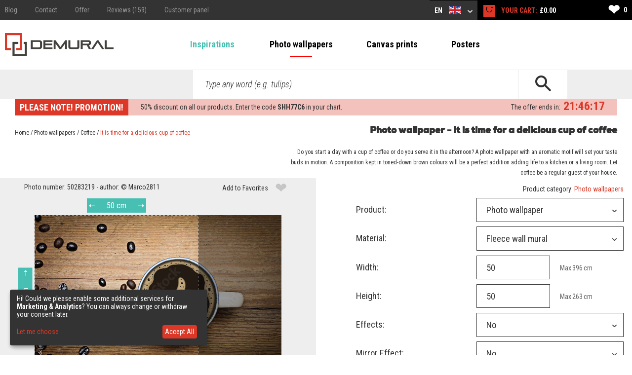

--- FILE ---
content_type: text/html; charset=utf-8
request_url: https://demural.co.uk/photo-wallpapers/coffee/it-is-time-for-a-delicious-cup-of-coffee
body_size: 13497
content:
<!DOCTYPE html>
<html lang="en-GB">
<head>
    <meta http-equiv="Content-Type" content="text/html; charset=utf-8" />
    <title>Photo wallpaper: It is time for a delicious cup of coffee | Demural®</title>
    <meta name="description" content="It is time for a delicious cup of coffee. Choose the most beautiful photo wallpaper and decorate any room. Enjoy your shopping." />
    <meta name="keywords" content="Photo, wallpaper:, time, delicious, coffee, Demural®" />
    <!--<meta http-equiv="X-UA-Compatible" content="IE=8" />-->
    <meta name="viewport" content="width=device-width, initial-scale=1.0">
  
    
  <link href='https://fonts.googleapis.com/css?family=Roboto+Condensed:400,300italic,700,300' rel='stylesheet' type='text/css'>
  <link href="/stylesheets/MyFontsWebfontsKit.css?1509102593" media="screen" rel="stylesheet" type="text/css" />
    <!--[if lt IE 9]>
        <script src="http://html5shiv.googlecode.com/svn/trunk/html5.js"></script>
    <![endif]-->
    
    <link rel="canonical" href="https://demural.co.uk/photo-wallpapers/coffee/it-is-time-for-a-delicious-cup-of-coffee" />
    <meta property="og:image" content="https://demural.co.uk/cat_img_big/-5471.jpg" />

  <link rel="shortcut icon" href="/images/demural.ico?v=1.0" type="image/x-icon"/>
  <link rel="icon" href="/images/demural.ico?v=1.0" type="image/x-icon"/>

  
  <link href="/stylesheets/compiled/style.css?1639919733" media="screen" rel="stylesheet" type="text/css" />

  
<script type="text/javascript">
  var google_tag_params = {
    
    ecomm_prodid: 'DA_b397c0ba-818e-4558-839b-43f3ff0d2092_50283219',
    
    ecomm_pagetype: 'product',
    ecomm_totalvalue: '6.1'
  };
</script>




<script>
  window.dataLayer = window.dataLayer || [];
  
  
    dataLayer.push({
      'googleRemarketing' : google_tag_params
    });
dataLayer.push({
          'ecommerce': {
            'detail': {
              
              'products': [{
                'id': 'DA_b397c0ba-818e-4558-839b-43f3ff0d2092_50283219',
                'name': 'Photo wallpaper Coffee - It is time for a delicious cup of coffee',
                'brand': 'DEMURAL',
                'category': 'Photo wallpapers > Coffee',
                'price': '12.20'
              }]
            }
          }
        });
    
  

</script>




  
    <!-- Google Tag Manager -->
    <script>(function(w,d,s,l,i){w[l]=w[l]||[];w[l].push({'gtm.start':
        new Date().getTime(),event:'gtm.js'});var f=d.getElementsByTagName(s)[0],
      j=d.createElement(s),dl=l!='dataLayer'?'&l='+l:'';j.async=true;j.src=
      'https://www.googletagmanager.com/gtm.js?id='+i+dl;f.parentNode.insertBefore(j,f);
    })(window,document,'script','dataLayer','GTM-K8QWL4Z');</script>
    <!-- End Google Tag Manager -->
  
  


  

  

  
  
</head>

<body class="no-js">
  
  
  
    <!-- Google Tag Manager (noscript) -->
    <noscript><iframe src="https://www.googletagmanager.com/ns.html?id=GTM-K8QWL4Z"
                      height="0" width="0" style="display:none;visibility:hidden"></iframe></noscript>
    <!-- End Google Tag Manager (noscript) -->
  


  <header>
    <div class="h-top" id="top">
  <div class="h-wrapper">
    <ul class="hidden-on-sm menu-t-left">
      

      
        
          <li><a href="/blog/">Blog</a></li>
        
        <li><a href="/contact"><span>Contact</span></a></li>
        <li><a href="/offer">Offer</a></li>
        <li><a href="/reviews">Reviews (159)</a></li>
        <li><a href="/login">Customer panel</a></li>
        
      
    </ul>
    <div class="h-right">
      <div class="clearfix">
        

        <div class="h-nav-small">
          <div class="h-basket">
            <a href="/cart" class="clearfix">
          <span class="sprite bagshop">
          </span>
              <span>£0.00</span>
            </a>
          </div>
          <div class="c-and-c-small">
            <div class="nav-btn-menu">
              <a id="countries-small-btn" class="nav-btn" href="#countries-und-currencies-2">
                EN
                <span class="sprite s-countries uk"></span>
                <span class="sprite arrow_w_b"></span>
              </a>
            </div>
          </div>

        </div>



        <div class=" h-left selects-nav-wrapper">
          <div class="clearfix">
            <div id="countries-und-currencies-1">
              <div id="countries-und-currencies-2">
                <div class="h-nav-small-wrapper">
                  <div class="countries-wrapper nav-wrapper">
                    <div class="clearfix">
                      <div class="countries-select nav-select">
                        <a id="countries-btn" class="nav-btn countries" href="#countries-und-currencies-2">
                          EN
                          <span class="sprite s-countries uk"></span>
                          <span class="sprite arrow_w_b"></span>
                        </a>
                      </div>
                      <div id="countries-list" class="nav-select-list preload-transition">
                        <ul class="preload-transition">
                          <li class="label">Language:</li>
                          
                            <li class="">
                              <a href="https://demural.fr">
                                France (FR)
                                <span class="sprite fr"></span>
                              </a>
                            </li>
                          
                            <li class="is-active">
                              <a href="#top">
                                United Kingdom (EN)
                                <span class="sprite uk"></span>
                              </a>
                            </li>
                          
                            <li class="">
                              <a href="https://demural.de">
                                Deutschland (DE)
                                <span class="sprite de"></span>
                              </a>
                            </li>
                          
                            <li class="">
                              <a href="https://demural.es">
                                España (ES)
                                <span class="sprite es"></span>
                              </a>
                            </li>
                          
                            <li class="">
                              <a href="https://demural.it">
                                Italia (IT)
                                <span class="sprite it"></span>
                              </a>
                            </li>
                          
                            <li class="">
                              <a href="https://demural.cz">
                                Česká republika (CZE)
                                <span class="sprite cz"></span>
                              </a>
                            </li>
                          
                            <li class="">
                              <a href="https://demural.pl">
                                Polska (PL)
                                <span class="sprite pl"></span>
                              </a>
                            </li>
                          
                            <li class="">
                              <a href="https://demural.com">
                                USA (en)
                                <span class="sprite usd"></span>
                              </a>
                            </li>
                          
                            <li class="">
                              <a href="https://demural.sk">
                                Slovensko (SK)
                                <span class="sprite sk"></span>
                              </a>
                            </li>
                          
                            <li class="">
                              <a href="https://demural.hu">
                                Magyarország (hu)
                                <span class="sprite hu"></span>
                              </a>
                            </li>
                          
                            <li class="">
                              <a href="https://demural.se">
                                Sverige (sv-SE)
                                <span class="sprite sv-SE"></span>
                              </a>
                            </li>
                          
                        </ul>
                        <a id="countries-close-btn" class="nav-close-btn" href="#top">
                          EN-GB
                          <span class="sprite s-countries uk"></span>
                          <span class="sprite arrow_w_b"></span>
                        </a>
                      </div>
                    </div>
                  </div>
                  <div class="h-basket">
                    <a href="/cart" class="clearfix">
                <span class="sprite bagshop">
                </span>
                      <span class="basket hidden-on-sm">YOUR CART: </span>
                      <span>£0.00</span>
                    </a>
                  </div>
                  
                </div>
              </div>
            </div>
          </div>
        </div>

        <div class="h-favourites hidden-on-xsm">
          <a href="/favorites">
            <span class="h-like">&#10084;</span> <span class='fav_count'>0</span>
          </a>
        </div>
      </div>
    </div>
  </div>
</div>
<div class="h-main">
  <div class="h-wrapper">
    <!--<div class="row">-->
    <!--<div class="col col-lg-3 col-md-2 col-sm-1 s">-->
    <div class="h-logo-wrapper">
      <a class="logo" href="/">
        <span class="sprite demural"></span>
      </a>
    </div>
    <!--</div>-->
    <!--<div class="col col-lg-17 col-md-4 col-sm-1">-->
    <nav class="h-nav">
      <div class="m-buttons">
          <span class="m-open">
            <span class="ham-bar"></span>
            <span class="ham-bar"></span>
            <span class="ham-bar"></span>
          </span>
        <span class="m-close">
            &#10006;
          </span>
      </div>
      <div class="m-nav">
        <ul class="menu-desktop">
          <li class="insp-entry"><a href="/inspirations">Inspirations</a><span class="active-bar"></span></li>
          <li>
          <a href="/photo-wallpapers" class="active">Photo wallpapers</a>
          
            <div class="dropdown-menu megamenu">
              <div class="megamenu-body">
                <div class="megamenu-row">
                  <div class="menu-categories">
                    <ul>
                      
                        <li class="dropdown-item">
                          
                            <h3 class="drp_header">DESTINATIONS</h3><ul><li><a href="/photo-wallpapers/kitchen">Kitchen</a></li><li><a href="/photo-wallpapers/living-room">Living Room</a></li><li><a href="/photo-wallpapers/bedroom">Bedroom</a></li><li><a href="/photo-wallpapers/child-s-room">Child's Room</a></li><li><a href="/photo-wallpapers/bathroom">Bathroom</a></li><li><a href="/photo-wallpapers/office">Office</a></li><li><a href="/photo-wallpapers/teenager-s-room">Teenager's Room</a></li><li><a href="/photo-wallpapers/boy-s-room">Boy’s room</a></li><li><a href="/photo-wallpapers/cafe">Cafe</a></li><li><a href="/photo-wallpapers/gym">Gym</a></li><li><a href="/photo-wallpapers/fitness-club">Fitness club</a></li></ul>
                          
                        </li>
                      
                        <li class="dropdown-item">
                          
                            <h3 class="drp_header">THEMES</h3><ul><li><a href="/photo-wallpapers/architecture">Architecture</a></li><li><a href="/photo-wallpapers/flowers">Flowers</a></li><li><a href="/photo-wallpapers/sports">Sports</a></li><li><a href="/photo-wallpapers/patterns">Patterns</a></li><li><a href="/photo-wallpapers/abstraction">Abstraction</a></li><li><a href="/photo-wallpapers/landscapes">Landscapes</a></li><li><a href="/photo-wallpapers/vehicles">Vehicles</a></li><li><a href="/photo-wallpapers/world-maps">World Maps</a></li><li><a href="/photo-wallpapers/dandelions">Dandelions</a></li><li><a href="/photo-wallpapers/stadium">Stadium</a></li><li><a href="/photo-wallpapers/staircase">Staircase</a></li></ul>
                          
                        </li>
                      
                        <li class="dropdown-item">
                          
                            <h3 class="drp_header">SERIES</h3><ul><li><a href="/photo-wallpapers/-3d">3D</a></li><li><a href="/photo-wallpapers/bridges">Bridges</a></li><li><a href="/photo-wallpapers/streets">Streets</a></li><li><a href="/photo-wallpapers/cities">Cities</a></li><li><a href="/photo-wallpapers/provence">Provence</a></li><li><a href="/photo-wallpapers/eiffel-tower">Eiffel Tower</a></li><li><a href="/photo-wallpapers/graffiti">Graffiti</a></li><li><a href="/photo-wallpapers/poppies">Poppies</a></li><li><a href="/photo-wallpapers/optically-magnifying">Optically magnifying</a></li><li><a href="/photo-wallpapers/black-and-white">Black and white</a></li><li><a href="/photo-wallpapers/sepia">Sepia</a></li></ul>
                          
                        </li>
                      
                    </ul>
                    <a href="/photo-wallpapers" class="insp_dp_more">Show all</a>
                    <div class="menu-from-photo">
                      <a href="/from-your-own-photo">Upload Your Photo</a>
                    </div>
                  </div>
                  <div class="menu-inspirations">
                    
                      <p class="menu-insp-title">Inspirations</p>
                      <div class="menu-insp-imgs">
                        
                          <a href='/inspirations/mountain-landscape-with-a-glacier-view-bedroom-wallpaper-mural-photo-wallpapers-demural'><img alt="Mountain-landscape-with-a-glacier-view-bedroom-wallpaper-mural-photo-wallpapers-demural" src="/system/photos/1292/thumb_menu/mountain-landscape-with-a-glacier-view-bedroom-wallpaper-mural-photo-wallpapers-demural.jpg?1764578467" /></a>
                        
                          <a href='/inspirations/sweet-dreams-with-forest-friends-childs-room-wallpaper-mural-photo-wallpapers-demural'><img alt="Sweet-dreams-with-forest-friends-childs-room-wallpaper-mural-photo-wallpapers-demural" src="/system/photos/1291/thumb_menu/sweet-dreams-with-forest-friends-childs-room-wallpaper-mural-photo-wallpapers-demural.jpg?1764578397" /></a>
                        
                          <a href='/inspirations/deep-green-of-natural-stone-abstraction-wallpaper-mural-photo-wallpapers-demural'><img alt="Deep-green-of-natural-stone-abstraction-wallpaper-mural-photo-wallpapers-demural" src="/system/photos/1290/thumb_menu/deep-green-of-natural-stone-abstraction-wallpaper-mural-photo-wallpapers-demural.jpg?1764578275" /></a>
                        
                          <a href='/inspirations/forest-depth-with-a-view-of-the-trees-landscapes-wallpaper-mural-photo-wallpapers-demural'><img alt="Forest-depth-with-a-view-of-the-trees-landscapes-wallpaper-mural-photo-wallpapers-demural" src="/system/photos/1289/thumb_menu/forest-depth-with-a-view-of-the-trees-landscapes-wallpaper-mural-photo-wallpapers-demural.jpg?1764578242" /></a>
                        
                      </div>
                      <a href="/inspirations" class="insp_dp_more">All inspiration</a>
                    
                  </div>
                </div>
              </div>
            </div>
          
        </li><li>
          <a href="/canvas-prints">Canvas prints</a>
          
            <div class="dropdown-menu megamenu">
              <div class="megamenu-body">
                <div class="megamenu-row">
                  <div class="menu-categories">
                    <ul>
                      
                        <li class="dropdown-item">
                          
                            <h3 class="drp_header">DESTINATIONS</h3><ul><li><a href="/canvas-prints/kitchen">Kitchen</a></li><li><a href="/canvas-prints/living-room">Living Room</a></li><li><a href="/canvas-prints/bedroom">Bedroom</a></li><li><a href="/canvas-prints/child-s-room">Child's Room</a></li><li><a href="/canvas-prints/bathroom">Bathroom</a></li><li><a href="/canvas-prints/office">Office</a></li><li><a href="/canvas-prints/dining-room">Dining Room</a></li><li><a href="/canvas-prints/spa-centre">Spa centre</a></li><li><a href="/canvas-prints/hairdressing-salon">Hairdressing salon</a></li></ul>
                          
                        </li>
                      
                        <li class="dropdown-item">
                          
                            <h3 class="drp_header">THEMES</h3><ul><li><a href="/canvas-prints/architecture">Architecture</a></li><li><a href="/canvas-prints/flowers">Flowers</a></li><li><a href="/canvas-prints/people">People</a></li><li><a href="/canvas-prints/abstraction">Abstraction</a></li><li><a href="/canvas-prints/landscapes">Landscapes</a></li><li><a href="/canvas-prints/vehicles">Vehicles</a></li><li><a href="/canvas-prints/animals">Animals</a></li><li><a href="/canvas-prints/music">Music</a></li></ul>
                          
                        </li>
                      
                        <li class="dropdown-item">
                          
                            <h3 class="drp_header">SERIES</h3><ul><li><a href="/canvas-prints/cities">Cities</a></li><li><a href="/canvas-prints/retro-vitange">Retro - Vintage</a></li><li><a href="/canvas-prints/panoramic">Panoramic</a></li><li><a href="/canvas-prints/religious">Religious</a></li></ul>
                          
                        </li>
                      
                    </ul>
                    <a href="/canvas-prints" class="insp_dp_more">Show all</a>
                    <div class="menu-from-photo">
                      <a href="/from-your-own-photo">Upload Your Photo</a>
                    </div>
                  </div>
                  <div class="menu-inspirations">
                    
                      <p class="menu-insp-title">Inspirations</p>
                      <div class="menu-insp-imgs">
                        
                          <a href='/inspirations/and-the-statue-stands-as-fixed-canvas-prints-cities-canvas-prints-demural'><img alt="And-the-statue-stands-as-fixed-canvas-prints-cities-canvas-prints-demural" src="/system/photos/1140/thumb_menu/and-the-statue-stands-as-fixed-canvas-prints-cities-canvas-prints-demural.jpg?1681896082" /></a>
                        
                          <a href='/inspirations/featherlight-canvas-prints-in-living-room-canvas-prints-demural'><img alt="Featherlight-canvas-prints-in-living-room-canvas-prints-demural" src="/system/photos/1131/thumb_menu/featherlight-canvas-prints-in-living-room-canvas-prints-demural.jpg?1679406325" /></a>
                        
                          <a href='/inspirations/artistic-abstraction-in-pastels-canvas-prints-abstraction-canvas-prints-demural'><img alt="Artistic-abstraction-in-pastels-canvas-prints-abstraction-canvas-prints-demural" src="/system/photos/1128/thumb_menu/artistic-abstraction-in-pastels-canvas-prints-abstraction-canvas-prints-demural.jpg?1679406112" /></a>
                        
                          <a href='/inspirations/mountain-tour-canvas-prints-landscapes-canvas-prints-demural'><img alt="Mountain-tour-canvas-prints-landscapes-canvas-prints-demural" src="/system/photos/1083/thumb_menu/mountain-tour-canvas-prints-landscapes-canvas-prints-demural.jpg?1646127898" /></a>
                        
                      </div>
                      <a href="/inspirations/products/canvas-prints" class="insp_dp_more">All inspiration</a>
                    
                  </div>
                </div>
              </div>
            </div>
          
        </li><li>
          <a href="/posters">Posters</a>
          
            <div class="dropdown-menu megamenu">
              <div class="megamenu-body">
                <div class="megamenu-row">
                  <div class="menu-categories">
                    <ul>
                      
                        <li class="dropdown-item">
                          
                            <h3 class="drp_header">DESTINATIONS</h3><ul><li><a href="/posters/kitchen">Kitchen</a></li><li><a href="/posters/living-room">Living Room</a></li><li><a href="/posters/bedroom">Bedroom</a></li><li><a href="/posters/childs-room">Child’s Room</a></li><li><a href="/posters/office">Office</a></li><li><a href="/posters/sports">Sports</a></li><li><a href="/posters/flowers">Flowers</a></li><li><a href="/posters/people">People</a></li><li><a href="/posters/architecture">Architecture</a></li><li><a href="/posters/landscapes">Landscapes</a></li></ul>
                          
                        </li>
                      
                    </ul>
                    <a href="/posters" class="insp_dp_more">Show all</a>
                    <div class="menu-from-photo">
                      <a href="/from-your-own-photo">Upload Your Photo</a>
                    </div>
                  </div>
                  <div class="menu-inspirations">
                    
                      <p class="menu-insp-title">Inspirations</p>
                      <div class="menu-insp-imgs">
                        
                          <a href='/inspirations/colours-enchanted-in-perspective-posters-in-living-room-posters-demural'><img alt="Colours-enchanted-in-perspective-posters-in-living-room-posters-demural" src="/system/photos/1125/thumb_menu/colours-enchanted-in-perspective-posters-in-living-room-posters-demural.jpg?1679405965" /></a>
                        
                          <a href='/inspirations/the-scent-of-a-rose-posters-flowers-posters-demural'><img alt="The-scent-of-a-rose-posters-flowers-posters-demural" src="/system/photos/1013/thumb_menu/the-scent-of-a-rose-posters-flowers-posters-demural.jpg?1630573639" /></a>
                        
                          <a href='/inspirations/ceiling-full-of-magic-posters-architecture-posters-demural'><img alt="Ceiling-full-of-magic-posters-architecture-posters-demural" src="/system/photos/775/thumb_menu/ceiling-full-of-magic-posters-architecture-posters-demural.jpg?1506591537" /></a>
                        
                          <a href='/inspirations/relaxing-butterfly--posters-in-living-room-posters-demural'><img alt="Relaxing-butterfly-posters-in-living-room-posters-demural" src="/system/photos/503/thumb_menu/relaxing-butterfly-posters-in-living-room-posters-demural.jpg?1435583455" /></a>
                        
                      </div>
                      <a href="/inspirations/products/posters" class="insp_dp_more">All inspiration</a>
                    
                  </div>
                </div>
              </div>
            </div>
          
        </li>
        </ul>
        
          <ul class="menu-mobile">
            
              <li>
                <a href="#/photo-wallpapers" class="q active"><span>Photo wallpapers</span></a>
                <ul class="a">
                  
                    <li class="dropdown-item">
                      
                        <h3 class="drp_header">DESTINATIONS</h3><ul><li><a href="/photo-wallpapers/kitchen">Kitchen</a></li><li><a href="/photo-wallpapers/living-room">Living Room</a></li><li><a href="/photo-wallpapers/bedroom">Bedroom</a></li><li><a href="/photo-wallpapers/child-s-room">Child's Room</a></li><li><a href="/photo-wallpapers/bathroom">Bathroom</a></li><li><a href="/photo-wallpapers/office">Office</a></li><li><a href="/photo-wallpapers/teenager-s-room">Teenager's Room</a></li><li><a href="/photo-wallpapers/boy-s-room">Boy’s room</a></li><li><a href="/photo-wallpapers/cafe">Cafe</a></li><li><a href="/photo-wallpapers/gym">Gym</a></li><li><a href="/photo-wallpapers/fitness-club">Fitness club</a></li><li><a href="/photo-wallpapers" class="insp_dp_more">Show all</a></li></ul>
                      
                    </li>
                  
                    <li class="dropdown-item">
                      
                        <h3 class="drp_header">THEMES</h3><ul><li><a href="/photo-wallpapers/architecture">Architecture</a></li><li><a href="/photo-wallpapers/flowers">Flowers</a></li><li><a href="/photo-wallpapers/sports">Sports</a></li><li><a href="/photo-wallpapers/patterns">Patterns</a></li><li><a href="/photo-wallpapers/abstraction">Abstraction</a></li><li><a href="/photo-wallpapers/landscapes">Landscapes</a></li><li><a href="/photo-wallpapers/vehicles">Vehicles</a></li><li><a href="/photo-wallpapers/world-maps">World Maps</a></li><li><a href="/photo-wallpapers/dandelions">Dandelions</a></li><li><a href="/photo-wallpapers/stadium">Stadium</a></li><li><a href="/photo-wallpapers/staircase">Staircase</a></li><li><a href="/photo-wallpapers/animals">Animals</a></li><li><a href="/photo-wallpapers/sunsets">Sunsets</a></li><li><a href="/photo-wallpapers/coffee">Coffee</a></li><li><a href="/photo-wallpapers/sky">Sky</a></li><li><a href="/photo-wallpapers/mountains">Mountains</a></li><li><a href="/photo-wallpapers" class="insp_dp_more">Show all</a></li></ul>
                      
                    </li>
                  
                    <li class="dropdown-item">
                      
                        <h3 class="drp_header">SERIES</h3><ul><li><a href="/photo-wallpapers/-3d">3D</a></li><li><a href="/photo-wallpapers/bridges">Bridges</a></li><li><a href="/photo-wallpapers/streets">Streets</a></li><li><a href="/photo-wallpapers/cities">Cities</a></li><li><a href="/photo-wallpapers/provence">Provence</a></li><li><a href="/photo-wallpapers/eiffel-tower">Eiffel Tower</a></li><li><a href="/photo-wallpapers/graffiti">Graffiti</a></li><li><a href="/photo-wallpapers/poppies">Poppies</a></li><li><a href="/photo-wallpapers/optically-magnifying">Optically magnifying</a></li><li><a href="/photo-wallpapers/black-and-white">Black and white</a></li><li><a href="/photo-wallpapers/sepia">Sepia</a></li><li><a href="/photo-wallpapers/cosmos">Cosmos</a></li><li><a href="/photo-wallpapers/wall">Wall</a></li><li><a href="/photo-wallpapers/forest">Forest</a></li><li><a href="/photo-wallpapers/oriental">Oriental</a></li><li><a href="/photo-wallpapers/nautical-style">Nautical style</a></li><li><a href="/photo-wallpapers" class="insp_dp_more">Show all</a></li></ul>
                      
                    </li>
                  
                </ul>
              </li>
            
              <li>
                <a href="#/canvas-prints" class="q"><span>Canvas prints</span></a>
                <ul class="a">
                  
                    <li class="dropdown-item">
                      
                        <h3 class="drp_header">DESTINATIONS</h3><ul><li><a href="/canvas-prints/kitchen">Kitchen</a></li><li><a href="/canvas-prints/living-room">Living Room</a></li><li><a href="/canvas-prints/bedroom">Bedroom</a></li><li><a href="/canvas-prints/child-s-room">Child's Room</a></li><li><a href="/canvas-prints/bathroom">Bathroom</a></li><li><a href="/canvas-prints/office">Office</a></li><li><a href="/canvas-prints/dining-room">Dining Room</a></li><li><a href="/canvas-prints/spa-centre">Spa centre</a></li><li><a href="/canvas-prints/hairdressing-salon">Hairdressing salon</a></li><li><a href="/canvas-prints" class="insp_dp_more">Show all</a></li></ul>
                      
                    </li>
                  
                    <li class="dropdown-item">
                      
                        <h3 class="drp_header">THEMES</h3><ul><li><a href="/canvas-prints/architecture">Architecture</a></li><li><a href="/canvas-prints/flowers">Flowers</a></li><li><a href="/canvas-prints/people">People</a></li><li><a href="/canvas-prints/abstraction">Abstraction</a></li><li><a href="/canvas-prints/landscapes">Landscapes</a></li><li><a href="/canvas-prints/vehicles">Vehicles</a></li><li><a href="/canvas-prints/animals">Animals</a></li><li><a href="/canvas-prints/music">Music</a></li><li><a href="/canvas-prints" class="insp_dp_more">Show all</a></li></ul>
                      
                    </li>
                  
                    <li class="dropdown-item">
                      
                        <h3 class="drp_header">SERIES</h3><ul><li><a href="/canvas-prints/cities">Cities</a></li><li><a href="/canvas-prints/retro-vitange">Retro - Vintage</a></li><li><a href="/canvas-prints/panoramic">Panoramic</a></li><li><a href="/canvas-prints/religious">Religious</a></li><li><a href="/canvas-prints" class="insp_dp_more">Show all</a></li></ul>
                      
                    </li>
                  
                </ul>
              </li>
            
              <li>
                <a href="#/posters" class="q"><span>Posters</span></a>
                <ul class="a">
                  
                    <li class="dropdown-item">
                      
                        <h3 class="drp_header">DESTINATIONS</h3><ul><li><a href="/posters/kitchen">Kitchen</a></li><li><a href="/posters/living-room">Living Room</a></li><li><a href="/posters/bedroom">Bedroom</a></li><li><a href="/posters/childs-room">Child’s Room</a></li><li><a href="/posters/office">Office</a></li><li><a href="/posters/sports">Sports</a></li><li><a href="/posters/flowers">Flowers</a></li><li><a href="/posters/people">People</a></li><li><a href="/posters/architecture">Architecture</a></li><li><a href="/posters/landscapes">Landscapes</a></li><li><a href="/posters" class="insp_dp_more">Show all</a></li></ul>
                      
                    </li>
                  
                </ul>
              </li>
            
            <li class="insp-entry"><a href="/inspirations"><span>Inspirations</span></a></li>
          </ul>
        
        <ul class="hide-above-sm menu-t-left">
          
        
          <li><a href="/blog/">Blog</a></li>
        
        <li><a href="/contact"><span>Contact</span></a></li>
        <li><a href="/offer">Offer</a></li>
        <li><a href="/reviews">Reviews (159)</a></li>
        <li><a href="/login">Customer panel</a></li>
        
      
        </ul>
        
      </div>
    </nav>

    <!--</div>-->
    <!--</div>-->
  </div>
</div>
<div class="h-search">
  <div class="h-wrapper">
    <form action="/search" method="post"><div style="margin:0;padding:0;display:inline"><input name="authenticity_token" type="hidden" value="WB/m4wUy5Xu7NRDH47Q5xxhjoMPj9MS4LeCWgd6ikQ8=" /></div>
      <input id="product" name="product" type="hidden" value="photo-wallpapers" />
      <div class="input-wrapper">
        <span class="placeholder off">Search...</span>
        <span class="placeholder placeholder-big off">Type any word (e.g. tulips)</span>
        <input id="key" name="key" type="text" value="" />
      </div>
      <button type="submit">
        <span class="sprite search"></span>
      </button>
    </form>
  </div>
</div>
    
      <div class="b-wrapper">
        <div class="timed-discount" style="display: none;">
          <div class="attention">
            <p>
              PLEASE NOTE! PROMOTION!
            </p>
          </div>
          <div class="content">
            <div class="desc"><span class="d-percent">50%</span> discount on all our products. Enter the code <strong>SHH77C6</strong> in your chart.</div>
            <div class="row time-left">
              <div class="time-left-counter f-right">
                <span class="hide">Wed, 21 Jan 2026 22:59:59 +0000</span>
              </div>
              <div class="time-left-text f-right">The offer ends in: </div>

            </div>
          </div>
        </div>
      </div>

    
    

  </header>
  
  <div class="container-full">
    
<div id="ask-question">
  <form action="/product_question" class="cmxform js-validate ask-question w-captcha" method="post"><div style="margin:0;padding:0;display:inline"><input name="authenticity_token" type="hidden" value="WB/m4wUy5Xu7NRDH47Q5xxhjoMPj9MS4LeCWgd6ikQ8=" /></div>
    <div id="photoPartner" style="padding-top:0px; margin-top:0px; ">
      <div class="contactBox">
        <h3>Ask a Question<span>(fields marked with * are required)</span></h3>
        <div class="form-row">
          <label class="col col-md-2 col-lg-6" for="name">* Name and surname:</label>
          <div class="col col-md-4 col-lg-9">
            <input class="required form-control" data-msg-required="can't be blank" id="name" name="name" type="text" value="" />
          </div>
        </div>
        <div class="form-row">
          <label class="col col-md-2 col-lg-6" for="email">* Email:</label>
          <div class="col col-md-4 col-lg-9">
            <input class="required email form-control" data-msg-email="Wrong format" data-msg-required="can't be blank" id="email" name="email" type="text" value="" />
          </div>
        </div>

        <div class="form-row">
          <label class="col col-md-2 col-lg-6" for="message">* Question</label>
          <div class="col col-md-4 col-lg-14">
            <textarea class="required form-control" data-msg-required="can't be blank" id="message" name="message"></textarea>
          </div>
        </div>
        
          
          <div class="form-row">
            <label class="col col-md-2 col-lg-6" for="link">Link to a product:</label>
            <div class="col col-md-4 col-lg-14">
              <input class="form-control" id="link" name="link" type="text" value="https://demural.co.uk/photo/photo-wallpapers/50283219" />
            </div>
          </div>

          
        

        <div class="form-row">
          <label class="col col-md-2 col-lg-6" for="rodo_terms_of_service">&nbsp;</label>
          <div class="col col-md-4 col-lg-14">
            <div class="policy floating-radios thinner-padding">
              <label class="" for="rodo_terms_of_service">
                <input class="agreement" id="rodo_terms_of_service" name="rodo_terms_of_service" type="checkbox" value="1" />
                <div class="rodo-agreement rodo-dotify dotify-read-more"><div class='r-section'>I agree to process my personal data included in this form of offer enquiry by <b>DEMUR Krzysztof Wcisło, ul. Stawowa 33A, 34-730 Mszana Dolna, PL7371960063</b> in order to contact you and give you response to your question.</div><div class="r-section"> The Administrator of your personal data obtained on this website is DEMUR Krzysztof Wcisło, ul. Stawowa 33A, 34-730 Mszana Dolna, PL7371960063.<br> If you have submitted the declaration of processing personal data, at any moment you can withdraw this consent. Consent withdrawal will not affect the compatibility with the right to process that was made based on your consent before its withdrawal.<br> Personal data processed on the website below will be used in order to realize the sale, manage the client’s account, contact you and answer your questions based on  legally justifiable interest of the Administrator, your consent and interest in our offer (based on art. 6 par. 1 letter. a and b RODO).<br> Your personal data can be submitted to the following categories of entities: <ol> <li>Subcontractors, so the entities that we use during their processing;</li> <li>Commercial partners the offer of whom complements our offer;</li> </ol> </div> <div class="r-section"> Your personal data will be processed and stored from the moment of their acquisition by the Administrator of Personal Data until the time of validity of the agreement concluded with you, but also after its termination in order to: <ol> <li> Redress in connection with performing the agreement;</li> <li>Fulfill the obligation resulting from the rules of law, including especially the tax and accounting rules;</li> <li>You will object to their processing for this purpose, you will withdraw the consent if we have processed them based on the so-called marketing consent or we will determine ourselves that they are no longer valid.</li> </ol> </div> <div class="r-section"> It is worth remembering that you have right to lodge a complaint with UODO when you will think that processing of the personal data infringes the norms of the general regulation on personal data protection of 27th April 2016.<br> You have right to: <ol> <li>Have access to your personal data and obtain their copy;</li> <li>Clarify (correct your personal data);</li> <li>Remove data</li> <li>Limit processing of the personal data;</li> <li>To make objection concerning processing of the personal data;</li> <li>To transfer data;</li> <li>Right to lodge a complaint to the supervisory authority;</li> <li>Right to withdraw consent to process personal data</li> </ol> </div> <div class="r-section"> You can find details and guidelines on how to exercise your right on our website in the privacy policy, at https://demural.co.uk/privacy-policy<br> Submitting personal data is voluntary, but failure to provide such data means lack of possibility to answer your questions, lack of contact, lack of possibility to provide services or lack of possibility to receive marketing information. </div></div><span class="read-more dotdotdot-keep" data-read-less="Less" data-read-more="More"></span>
              </label>
              
            </div>
          </div>
        </div>

        <div class="form-row row">
          <div class="col col-md-offset-2 col-md-4 col-lg-offset-6 col-lg-14">
            <div class="render_here" id="ask-recaptcha"></div><input name="captcha" type="hidden" class="captcha" />
          </div>
        </div>

        <input type="hidden" name="product" value=''>
        <input type="hidden" name="photo_id" value=''>
        <div class="form-row submit-section">
          <input class="city_X" name="city" type="hidden">
          <input class="btn btn-default" name="commit" type="submit" value="Send" />
        </div>
      </div>
    </div>
  </form>
</div>






<div style="display: none">


<div class="row materials-dialog">
  <div class="col col-lg-10 materials-imgs">
    
        <div id="material-img-13" class="materials-img col no-margin col-md-2 col-lg-10 center">
          <div class="m-wrapper" data-material-id="13">
            <img class="strip" src="/images/flizelinowa.jpg" data-material-id="13" alt="Fleece wall mural" title="Fleece wall mural">
            <p>Fleece wall mural</p>
          </div>
        </div>
    
        <div id="material-img-15" class="materials-img col no-margin col-md-2 col-lg-10 center">
          <div class="m-wrapper" data-material-id="15">
            <img class="strip" src="/images/winylowa_na_flizelinie.jpg" data-material-id="15" alt="Vinyl wall mural" title="Vinyl wall mural">
            <p>Vinyl wall mural</p>
          </div>
        </div>
    
        <div id="material-img-14" class="materials-img col no-margin col-md-2 col-lg-10 center">
          <div class="m-wrapper" data-material-id="14">
            <img class="strip" src="/images/laminowana.jpg" data-material-id="14" alt="Laminated wall mural" title="Laminated wall mural">
            <p>Laminated wall mural</p>
          </div>
        </div>
    
        <div id="material-img-16" class="materials-img col no-margin col-md-2 col-lg-10 center">
          <div class="m-wrapper" data-material-id="16">
            <img class="strip" src="/images/samoprzylepna.jpg" data-material-id="16" alt="Self-Adhesive wall mural Easy Stick" title="Self-Adhesive wall mural Easy Stick">
            <p>Self-Adhesive wall mural Easy Stick</p>
          </div>
        </div>
    
  </div>
  <div class="col col-md-4 col-lg-10 materials-descs">
    
        <div class="material-desc-13" style="display: none;">
          <h2>FLEECE WALL MURAL</h2>
          Mat material, completely eco-friendly, easy to apply. 
Made of a composition of latex cellulose and interlining. Slightly fibrous surface makes the color saturation slightly subdued. Basis weight of 150 g/m2
You can wipe it off with a damp cloth. Application: paste it to the wall. 
Maximum width of a single sheet 148 cm
<br><br>
<strong>Destination:</strong>
living room, bedroom, office, child’s room
        </div>
    
        <div class="material-desc-15" style="display: none;">
          <h2>VINYL WALL MURAL</h2>
          Modern and all-purpose eco-photograph wallpaper of 190 g/m2. It was made of a combination of cellulose and interfacing. Its best advantage is a high saturation of printed designs, preserving matt surface at the same time. Safe for health, scentless and hygienically certified fabric, which does not contain polyvinyl chloride. It may be installed in hospitals, kindergartens and nurseries. The photo wallpaper may be cleansed with a wet cloth. Easy to install using the glue – Metylan Direct. The maximal width of one panel is 156 cm.
<br><br>
<strong>Destination:</strong>
bedroom, living room, children’s room, office, hall, corridor
        </div>
    
        <div class="material-desc-14" style="display: none;">
          <h2>LAMINATED WALL MURAL</h2>
          Laminated material, mat and very resistant. Easy to apply, resistant to scratches and chemicals. 
It has an interlining substrate, an overprint in a vinyl layer and an external mat laminate. It is recommended for a kitchen and a bathrooms or all places which are constantly exposed to dirt. Thick wall mural with a basis weight of 400g/m2. Application: paste it to the wall.Maximum width of a single sheet 156 cm
<br><br>
<strong>Destination:</strong>
kitchen, bathroom, living, hall, walls which require strong protection.
        </div>
    
        <div class="material-desc-16" style="display: none;">
          <h2>SELF-ADHESIVE WALL MURAL EASY STICK</h2>
          Smooth material that can be quickly assembled, glued and detached multiple times and it has vivid colours. The polyester photo wallpaper with acrylic glue. It is best for very even walls and its characteristic feature is that it can be glued on the furniture and glass. The photo wallpaper can be washed with a lot of water. Assembly: self-adhesive. The maximal width of a single sheet is 148 cm.
<br><br>
<strong>Destination:</strong>
living room, bedroom, corridor, office, child’s room
        </div>
    

  <div class="submit-section hr-top" style="">
    <div class="price-section2">
      £<span id="options2">12.20</span>
    </div>
    <input class="btn btn-default" type="button" value="Select">
  </div>
  </div>
</div>
</div>
<div class="b-wrapper with-p">
  
<div class="row">
  <ul id="breadcrumbs"  class="hidden-on-sm">
    
      <li><a href='/'>Home</a><!--
      --> /&nbsp;</li>
    
      <li><a href='/photo-wallpapers'>Photo wallpapers</a><!--
      --> /&nbsp;</li>
    
      <li><a href='/photo-wallpapers/coffee'>Coffee</a><!--
      --> /&nbsp;</li>
    
      <li><a class="current">It is time for a delicious cup of coffee</a><!--
      --></li>
    
  </ul>
  <h1>Photo wallpaper - It is time for a delicious cup of coffee</h1>
</div>
  <div class="row photo-slogan hidden-on-sm"><div class="col col-lg-11 col-md-5 col-md-offset-1 col-lg-offset-9">Do you start a day with a cup of coffee or do you serve it in the afternoon? A photo wallpaper with an aromatic motif will set your taste buds in motion. A composition kept in toned-down brown colours will be a perfect addition adding life to a kitchen or a living room. Let coffee be a regular guest of your house.</div></div>
</div>


<div class="jumbo-jcrop-wrapper">
  <div class="row">
        <div class="jumbo-jcrop col col-sm-2 col-md-3 col-lg-10">
          <div class="row">
            <div class="b-wrapper">
              <div  id="partsImage" class="nonParts text-center">
                <div class="mb-4  framesWrapper">
                  <div id="myImagesId"></div>
                  <img id="myImagesFrame" alt="frame" src="[data-uri]">
                </div>
              </div>
              <div class="jcrop-wrapper">
                <div class="row">
                  <div class="photo-no">Photo number: 50283219 - author: &copy; Marco2811</div>
                  <div class="photo-like-it like-e hidden-on-sm" title="Add to Favorites"><span><span class="text-wrapper">Add to Favorites</span> <span class="like" data-update=".fav_count" data-url="/add_to_favorite/2/50283219">&#10084;</span></span></div>
                </div>
                <div class="row row-jcrop">
                    <img alt="gefällt mir" data-labeled="cm" data-original-h="333" data-original-w="500" id="target" src="https://as1.ftcdn.net/v2/jpg/00/50/28/32/500_F_50283219_3KXUfMptbCwNEDrTCfX33WKNWav79WB3.jpg" />
                  </div>
                <div class="photoWatermarkInfo">
                  <div class="row">
                    <p class="crop-info">Grab a frame holding down the left button and move it.
                      <span>The product will not contain a watermark.</span></p>
                  </div>
                  <div class="row row-keep-all-photo">
                  
                    <label for="keep_all_photo" class="hidden-on-sm">
                      <input id="keep_all_photo" name="keep_all_photo" type="checkbox" value="true" />
                      Keep the proportion of the photo
                    </label>
                  
                </div>
                  <button class="zoom-it" type="button"><span class="sprite lens"></span></button>
                  <div class="zoomContainer" data-title="Zoom"
                       data-bigger_url="https://as1.ftcdn.net/v2/jpg/00/50/28/32/1000_F_50283219_3KXUfMptbCwNEDrTCfX33WKNWav79WB3.jpg">
                    <div class="zoomTitle">Click on the photo to enlarge</div>
                  </div>
                </div>
              </div>
            </div>
            
              <div class="productVisualizations">
                
  <div class="prd_dtl_img_insp vItems with-js">
    
    
    
    
      <div data-title="Visualizations" class="vModalW" id="visualizationModal" tabindex="-1" role="dialog" aria-hidden="true">
  <div class="slidebox slideboxWithV">
    <div class="anotherContainerW">
      <div class="container vItems">
      </div>
    </div>
  </div>
</div>


  </div>

              </div>
            
          </div>

        </div>

      <div class="col col-sm-2 col-md-3 col-lg-9 col-lg-offset-1">
        <div class="b-wrapper with-p product-form row">
          <div class="product-category">
             Product category: <a href="/photo-wallpapers" class="red">Photo wallpapers</a>
          </div>
          <div class="form-row">
            <label class="col col-lg-9 col-md-3" for="id">Product:</label>
            <form action="/reload_products" class="col col-lg-11 col-md-3" method="post"><div style="margin:0;padding:0;display:inline"><input name="authenticity_token" type="hidden" value="WB/m4wUy5Xu7NRDH47Q5xxhjoMPj9MS4LeCWgd6ikQ8=" /></div>
              <div class="my-dropdown2"><span class="select" tabindex="0"><span class="label">Photo wallpaper</span><span class="sprite arrow_b_b_l"></span></span><select autocomplete="off" id="id" name="id" onchange="this.form.submit();"><option value="2" selected="selected">Photo wallpaper</option>
<option value="1">Canvas print</option>
<option value="3">Poster</option>
<option value="4">Wall decal</option></select></div>
              <input name="photo_id" type="hidden" value="50283219" />
            </form>
          </div>

          <form action="/do-koszyka" class="add-to-basket" data-disable-with="Processing..." data-reload-items="#width, #height, #materials, #laminate" data-reload-price="/reload/not_use_size/1" data-remote="true" id="createBasket" method="post"><div style="margin:0;padding:0;display:inline"><input name="authenticity_token" type="hidden" value="WB/m4wUy5Xu7NRDH47Q5xxhjoMPj9MS4LeCWgd6ikQ8=" /></div>

            <input id="product_id" name="product_id" type="hidden" value="2" />
            <input id="photo_id" name="photo_id" type="hidden" value="50283219" />
            <input id="our_photo_id" name="our_photo_id" type="hidden" value="5471" />
            
            <input id="thumb" name="thumb" type="hidden" value="https://as1.ftcdn.net/v2/jpg/00/50/28/32/500_F_50283219_3KXUfMptbCwNEDrTCfX33WKNWav79WB3.jpg" />

            
              <input id="credit_photo" name="credit_photo" type="hidden" value="1" />
              <div class="form-row ">
  <label class="col col-lg-9 col-md-3" data-select="Select" for="materials">Material:</label>
    <div class="my-dropdown2 col col-lg-11 col-md-3 preventD"><span class="select" tabindex="0"><span class="label">Fleece wall mural</span><span class="sprite arrow_b_b_l"></span></span><select autocomplete="off" id="materials" name="materials"><option value="13" selected="selected">Fleece wall mural</option>
<option value="15">Vinyl wall mural</option>
<option value="14">Laminated wall mural</option>
<option value="16">Self-Adhesive wall mural Easy Stick</option></select></div>
</div>


<div class="form-row">
  <label class="col col-lg-9 col-md-3" for="width">Width:</label>
  <div class="col col-md-3 col-lg-11">
    <div class="row">
    <div class="col col-no-margin col-sm-1  col-lg-10 col-md-3">
      <input id="width" name="width" type="text" value="50" autocomplete="off" />
    </div>
      <p class="metric col col-sm-1" >Max<label id="maxWidth"></label>cm</p>
      </div>
    </div>
</div>

<div class="form-row">
  <label class="col col-lg-9 col-md-3" for="height">Height:</label>
  <div class="col col-md-3 col-lg-11">
    <div class="row">
      <div class="col col-no-margin col-sm-1  col-lg-10 col-md-3">
      <input id="height" name="height" type="text" autocomplete="off" value="50" />
        </div>
      <p class="metric col col-sm-1">Max<label id="maxHeight"></label>cm</p>
    </div>

  </div>

</div>

  <input id="laminate" name="laminate" type="hidden" value="0" />






            

            <div class="form-row">
              <label class="col col-lg-9 col-md-3" for="effects">Effects:</label>
              <div class="my-dropdown2 col col-lg-11 col-md-3"><span class="select" tabindex="0"><span class="label">No</span><span class="sprite arrow_b_b_l"></span></span><select autocomplete="off" id="effects" name="effect"><option value="0" selected="selected">No</option>
<option value="1">Sepia</option>
<option value="2">Black &amp; White</option></select></div>
            </div>

            <div class="form-row">
              <label class="col col-lg-9 col-md-3" for="mirror">Mirror Effect:</label>
              <div class="my-dropdown2 col col-lg-11 col-md-3"><span class="select" tabindex="0"><span class="label">No</span><span class="sprite arrow_b_b_l"></span></span><select autocomplete="off" id="mirror" name="mirror"><option value="/mirror/50283219/:effect/0" selected="selected">No</option>
<option value="/mirror/50283219/:effect/1">Horizontal</option>
<option value="/mirror/50283219/:effect/2">Vertical</option>
<option value="/mirror/50283219/:effect/3">Vertical &amp; Horizontal</option></select></div>
            </div>

            <div class="form-row cropPreview hidden-on-sm">
              <div class="col col-lg-9 col-md-3">&nbsp;</div>
              <div class="col col-lg-11 col-md-3">
                <button type="button" class="cropPreviewBtn">
                  <span class="sprite eye"></span> Order preview
                </button>
                <div class="cropPreviewContainer" data-title="Order preview"></div>
              </div>
            </div>


            <input id="brak" name="brak" type="hidden" value="No" />
            <input id="poziome" name="poziome" type="hidden" value="Horizontal" />
            <input id="pionowe" name="pionowe" type="hidden" value="Vertical" />
            <input id="poziome_i_pionowe" name="poziome_i_pionowe" type="hidden" value="Vertical &amp; Horizontal" />
            <input disabled="disabled" id="fotoWidthMax" name="fotoWidthMax" type="hidden" value="3952.0" />
            <input disabled="disabled" id="fotoHeightMax" name="fotoHeightMax" type="hidden" value="2625.0" />
            <!--<div style="display: none;" id="fotoWidthMax">3952.0</div>-->
            <!--<div style="display: none;" id="fotoHeightMax">2625.0</div>-->

            <input id="x1" name="x1" type="hidden" value="idx1" />
            <input id="y1" name="y1" type="hidden" value="idy1" />
            <input id="x2" name="x2" type="hidden" value="idx2" />
            <input id="y2" name="y2" type="hidden" value="idy2" />
            <input id="w" name="w" type="hidden" value="idw" />
            <input id="h" name="h" type="hidden" value="idh" />

            <div class="price-section row">
  <div class="col col-sm-2 col-md-3 col-lg-10 price">
    <div class="price-label">
      Price:
    </div>
    
      <div class="discount-value">
        
        <div>£<span id="options">6.10</span></div>
        <div class="before-discount">
          £<span class="bd-price">12.20</span>
        </div>
      </div>
    
  </div>
  <div class="col col-sm-2 col-md-3 col-lg-10">
    <input id="addToCart" class="nextStep" name="commit" type="submit" value="Add to Cart">
  </div>



</div>

          </form>


        </div>
        
        


      </div>


  </div>
</div>
<div class="b-wrapper with-p">
  
<div class="product-tabs my-tabs">
  <ul class="tabs-menu">
    
      <li class="load-on-sight" data-from="/more-photos/photo-wallpapers" data-from_id="50283219" data-target="tab_similar"><a href="#tab_similar">Similar</a></li>
    
      <li class="load-on-click" data-from="/more-photos2/photo-wallpapers" data-from_id="201180683" data-target="tab_this-author"><a href="#tab_this-author">This author</a></li>
    
      <li class="load-on-click" data-from="/products/2/questions" data-target="tab_questions-about-the-product"><a href="#tab_questions-about-the-product">Questions about the product</a></li>
    
      <li><a href="#tab_see-other">See other</a></li>
    
  </ul>
  
    <div id="tab_similar" class="tab row photos-wrapper loading"
    >
      
    </div>
  
    <div id="tab_this-author" class="tab row photos-wrapper loading"
    >
      
    </div>
  
    <div id="tab_questions-about-the-product" class="tab row  loading"
    >
      
    </div>
  
    <div id="tab_see-other" class="tab row  "
    >
      



<div class="row">
  <div class="col col-lg-10">
    <ul class="row see-others">
      
          <li class="col col-lg-10">
            <a href="/photo-wallpapers/sky" class="q">Photo wallpapers Sky</a>
          </li>
      
          <li class="col col-lg-10">
            <a href="/photo-wallpapers/mountains" class="q">Photo wallpapers Mountains</a>
          </li>
      
          <li class="col col-lg-10">
            <a href="/photo-wallpapers/architecture" class="q">Photo wallpapers Architecture</a>
          </li>
      
          <li class="col col-lg-10">
            <a href="/photo-wallpapers/flowers" class="q">Photo wallpapers Flowers</a>
          </li>
      
    </ul>
  </div>
</div>




    </div>
  
</div>
  <!--<div class="recently-seen">-->
    <!--<h2>Recently seen</h2>-->
  <!--</div>-->
</div>


  </div>

  <footer>
    

<div id="footer">
  <div class="b-wrapper">
    <div class="column">
<h3>COMPANY</h3>
<ul>
<li><a href="/about_us">About us</a></li>
<li><a href="/rules">Rules</a></li>
<li><a href="/privacy-policy">Privacy Policy</a></li>
<li><a href="/faq">Faq</a></li>
<li><a href="/material-samples">Material samples</a></li>
</ul>
</div>
    
    <div class="column">
<h3>OTHER</h3>
<ul><li><a href="/from-your-own-photo">Upload Your Photo</a></li></ul>
</div>
    
      <div class="column">
<h3>TYPES OF GLUES</h3>
<ul>
<li><a href="/metylan-direct">Metylan Direct</a></li>
<li><a href="/metylan-extra">Metylan Extra</a></li>
</ul>
</div>
    
    <div class="column">
      <h3 class="title">LET'S STAY IN TOUCH</h3>
      <ul class="web">
        
          <li><a target="_blank" href="https://www.facebook.com/demural"><img src="/images/facekook.png" alt="" /></a></li>
        
          <li><a target="_blank" href="https://plus.google.com/+DemuralCoUksite"><img src="/images/google_plus.png" alt="" /></a></li>
        
          <li><a target="_blank" href="https://www.behance.net/demural"><img src="/images/behance.png" alt="" /></a></li>
        
          <li><a target="_blank" href="https://www.flickr.com/photos/demural/"><img src="/images/flickr.png" alt="" /></a></li>
        
          <li><a target="_blank" href="https://www.pinterest.com/DemuralEu/"><img src="/images/pinterest.png" alt="" /></a></li>
        
          <li><a target="_blank" href="https://www.homify.co.uk/professionals/37535/demural"><img src="/images/homify_logo.png" alt="" /></a></li>
        
      </ul>
    </div>

      

    <div class="bottom-info">
      <div class="available-pay">
        <div class="payImg">
          
          <img src='/images/paypal.png' alt='paypal'>
          
        </div>
      </div>

      <div class="copyright">&copy; Copyright Demural.co.uk 2018</div>

    </div>
  </div>
</div>
  </footer>
  <div id="pupUp"></div>


<script src="/assets/javascripts/v2/jquery_all_for_jfu.min.js?1610556210" type="text/javascript"></script>

<script src="/assets/javascripts/vendor/rails.min.js?1576488619" type="text/javascript"></script>




    <script src="/assets/javascripts/jquery.validate.min.js?1509102593" type="text/javascript"></script>


<script src="/assets/javascripts/v2/photos.min.js?1652524256" type="text/javascript"></script>
<script src="/assets/javascripts/v2/jquery.Jcrop2.min.js?1597911486" type="text/javascript"></script>
<link href="/assets/stylesheets/jquery.Jcrop.css?1614944305" media="screen" rel="stylesheet" type="text/css" />
<script src="/assets/javascripts/v2/main.min.js?1613999957" type="text/javascript"></script>
<script src="/javascripts/v2/main2.min.js?1536569231" type="text/javascript"></script>


<script type="text/javascript">
  window.I18n = window.I18n || {};
  jQuery.extend(window.I18n, {
    favourites_remove: 'Remove from favorites',
    favourites_add: 'Add to Favorites',
    currency: {
      precision: 2,
      delimiter: ",",
      separator: "."
    }
  });

</script>


  
  <script src="/assets/javascripts/jquery.validate.min.js?1509102593" type="text/javascript"></script>
<script type="text/javascript">
    window.I18n = window.I18n || {};
<!--    window.I18n['width_range'] = '';-->
<!--    window.I18n['height_range'] = '';-->
    (function($){
        $.extend( $.validator.messages, {
            required: $.validator.format( "can't be blank" ),
            // min: $.validator.format( "" ),
            max: $.validator.format( "must be less than or equal to {0}" ),
            email: $.validator.format( "Please enter a valid email address" ),
            regulations: $.validator.format( "You must accept the terms and conditions" ),
            agreement: $.validator.format( "Consent is required" ),
            postalCodeCheckPl: $.validator.format("Wrong format (xx-xxx)")
        });
        $.validator.setDefaults({
                errorPlacement: function (label, element) {
                    if (element.is(':checkbox')) {
                        label.insertAfter(element.siblings().last());
                    } else {
                        label.insertAfter(element);
                    }
                }
            }
        );

        $.validator.addMethod('regulations', function(value, element, params){
            return element.checked;
        });

        $.validator.addMethod('agreement', function(value, element, params){
            return element.checked;
        });

        $.validator.addMethod('postalCodeCheckPl', function(value, element, params){
            var $country = jQuery(jQuery(element).data('country_input'));
            if($country){
              if(['PL'].indexOf($country.children("option:selected").data('code')) >= 0){
                return /^[0-9]{2}-[0-9]{3}$/i.test(value || '');
              }
            }

            return true;
        });

      $.validator.addMethod("captcha", function (value, element) {
        return grecaptcha.getResponse(jQuery(element).data('captchaId')).length > 0;
      }, "Please solve CAPTCHA to prove you're not a robot ;-)");
      // $.validator.addMethod('captcha', function(value, element, params){
      //   return element.checked;
      // });


        $.validator.addClassRules('postalCodeCheckPl', {
            postalCodeCheckPl: true
        });
        $.validator.addClassRules('regulations', {
            regulations: true
        });
        $.validator.addClassRules('agreement', {
            agreement: true
        });
        $.validator.addClassRules('captcha', {
          captcha: true
        });

    })(jQuery);

</script>


  
    
        <script type="text/javascript">
          var onloadCallback = function ($captchaInputs) {
            (function ($) {
              $captchaInputs = $captchaInputs || $('.captcha');
              $.each($captchaInputs, function (i, el) {
                var $captchaInput = $(el), $form = $captchaInput.parents('form');
                if ($form.data('validator') === undefined) {
                  $form.validate({
                    ignore: []
                  });
                }
                if (typeof grecaptcha !== 'undefined') {
                  //make sure reset captcha
                  $captchaInput.data('captchaId', grecaptcha.render($form.find('.render_here')[0].id, {
                    'sitekey': '6LfZHSATAAAAAOkiRmxqJToTlJnbIDnWy510NjIg',
                    'size': 'compact',
                    'callback': function () {
                      $captchaInput.valid();
                    }
                  }));

                }
              });

            })(jQuery);

          };

        </script>

        <script src="https://www.google.com/recaptcha/api.js?onload=onloadCallback&render=explicit&hl=en-GB"
                async defer>
        </script>

    

      <script>
        var visualizations = JSON.parse('{"modalSelector":"#visualizationModal","visualizations":[{"height":410,"width":620,"parts":[{"dimensions":[620,410],"attachment":"/system/visualization_parts/1/original/wall.png?1590481373","attachment_small":"/system/visualization_parts/1/original/wall.png?1590481373","z_index":4},{"left":28,"placeholder":true,"size":"x335","top":0,"z_index":5},{"dimensions":[620,410],"attachment":"/system/visualization_parts/3/original/shadow.png?1590481373","attachment_small":"/system/visualization_parts/3/original/shadow.png?1590481373","z_index":6},{"dimensions":[620,410],"attachment":"/system/visualization_parts/4/original/front.png?1590481373","attachment_small":"/system/visualization_parts/4/original/front.png?1590481373","z_index":7}]},{"height":410,"width":620,"parts":[{"dimensions":[620,410],"attachment":"/system/visualization_parts/17/original/wall.png?1590481375","attachment_small":"/system/visualization_parts/17/original/wall.png?1590481375","z_index":4},{"left":131,"placeholder":true,"size":"x340","top":0,"z_index":5},{"dimensions":[620,410],"attachment":"/system/visualization_parts/19/original/shadow.png?1590481375","attachment_small":"/system/visualization_parts/19/original/shadow.png?1590481375","z_index":6},{"dimensions":[620,410],"attachment":"/system/visualization_parts/20/original/front.png?1590481376","attachment_small":"/system/visualization_parts/20/original/front.png?1590481376","z_index":7}]},{"height":410,"width":620,"parts":[{"dimensions":[620,410],"attachment":"/system/visualization_parts/21/original/wall.png?1590481376","attachment_small":"/system/visualization_parts/21/original/wall.png?1590481376","z_index":4},{"left":0,"placeholder":true,"size":"x340","top":0,"z_index":5},{"dimensions":[620,410],"attachment":"/system/visualization_parts/23/original/shadow.png?1590481376","attachment_small":"/system/visualization_parts/23/original/shadow.png?1590481376","z_index":6},{"dimensions":[620,410],"attachment":"/system/visualization_parts/24/original/front.png?1590481376","attachment_small":"/system/visualization_parts/24/original/front.png?1590481376","z_index":7}]}],"modalEngine":"npDialog2","image":{"src":"https://as1.ftcdn.net/v2/jpg/00/50/28/32/500_F_50283219_3KXUfMptbCwNEDrTCfX33WKNWav79WB3.jpg","dimensions":[3952,2625]}}');
        jQuery('.vItems').data(visualizations);
      </script>
      <script src="/assets/javascripts/v2/visualizations.min.js?1590480987" type="text/javascript"></script>
    
  <script src="/assets/javascripts/jquery.easing.1.3.min.js?1509102593" type="text/javascript"></script>
  <script src="/assets/javascripts/v2/sliderScript2.min.js?1590480987" type="text/javascript"></script>

<script type="text/javascript">
  (function($){
    $(function(){
      $('.add-to-basket').validate({
        rules: {
          width: "required",
          height: "required"
        }
        ,
        messages: {
          width: "can't be blank",
          height: "can't be blank",
        }
      });
    });
  }(jQuery));
</script>

          <script>
            $(function(){
              $('.menu-mobile > li').toggable({selectedClass: 'selected'});
              $('.menu-mobile .a > .dropdown-item').toggable({
                selectedClass: 'selected',
                qestionsSelector: '.drp_header',
                answerSelector: 'ul',});
            })
          </script>
        
  
  
<script defer src="https://static.cloudflareinsights.com/beacon.min.js/vcd15cbe7772f49c399c6a5babf22c1241717689176015" integrity="sha512-ZpsOmlRQV6y907TI0dKBHq9Md29nnaEIPlkf84rnaERnq6zvWvPUqr2ft8M1aS28oN72PdrCzSjY4U6VaAw1EQ==" data-cf-beacon='{"version":"2024.11.0","token":"fe53d320f6e94a1cbd1f10e8d4320b45","r":1,"server_timing":{"name":{"cfCacheStatus":true,"cfEdge":true,"cfExtPri":true,"cfL4":true,"cfOrigin":true,"cfSpeedBrain":true},"location_startswith":null}}' crossorigin="anonymous"></script>
</body>


</html>

--- FILE ---
content_type: text/html; charset=utf-8
request_url: https://www.google.com/recaptcha/api2/anchor?ar=1&k=6LfZHSATAAAAAOkiRmxqJToTlJnbIDnWy510NjIg&co=aHR0cHM6Ly9kZW11cmFsLmNvLnVrOjQ0Mw..&hl=en-GB&v=PoyoqOPhxBO7pBk68S4YbpHZ&size=compact&anchor-ms=20000&execute-ms=30000&cb=b7u2hjgf6b7h
body_size: 49429
content:
<!DOCTYPE HTML><html dir="ltr" lang="en-GB"><head><meta http-equiv="Content-Type" content="text/html; charset=UTF-8">
<meta http-equiv="X-UA-Compatible" content="IE=edge">
<title>reCAPTCHA</title>
<style type="text/css">
/* cyrillic-ext */
@font-face {
  font-family: 'Roboto';
  font-style: normal;
  font-weight: 400;
  font-stretch: 100%;
  src: url(//fonts.gstatic.com/s/roboto/v48/KFO7CnqEu92Fr1ME7kSn66aGLdTylUAMa3GUBHMdazTgWw.woff2) format('woff2');
  unicode-range: U+0460-052F, U+1C80-1C8A, U+20B4, U+2DE0-2DFF, U+A640-A69F, U+FE2E-FE2F;
}
/* cyrillic */
@font-face {
  font-family: 'Roboto';
  font-style: normal;
  font-weight: 400;
  font-stretch: 100%;
  src: url(//fonts.gstatic.com/s/roboto/v48/KFO7CnqEu92Fr1ME7kSn66aGLdTylUAMa3iUBHMdazTgWw.woff2) format('woff2');
  unicode-range: U+0301, U+0400-045F, U+0490-0491, U+04B0-04B1, U+2116;
}
/* greek-ext */
@font-face {
  font-family: 'Roboto';
  font-style: normal;
  font-weight: 400;
  font-stretch: 100%;
  src: url(//fonts.gstatic.com/s/roboto/v48/KFO7CnqEu92Fr1ME7kSn66aGLdTylUAMa3CUBHMdazTgWw.woff2) format('woff2');
  unicode-range: U+1F00-1FFF;
}
/* greek */
@font-face {
  font-family: 'Roboto';
  font-style: normal;
  font-weight: 400;
  font-stretch: 100%;
  src: url(//fonts.gstatic.com/s/roboto/v48/KFO7CnqEu92Fr1ME7kSn66aGLdTylUAMa3-UBHMdazTgWw.woff2) format('woff2');
  unicode-range: U+0370-0377, U+037A-037F, U+0384-038A, U+038C, U+038E-03A1, U+03A3-03FF;
}
/* math */
@font-face {
  font-family: 'Roboto';
  font-style: normal;
  font-weight: 400;
  font-stretch: 100%;
  src: url(//fonts.gstatic.com/s/roboto/v48/KFO7CnqEu92Fr1ME7kSn66aGLdTylUAMawCUBHMdazTgWw.woff2) format('woff2');
  unicode-range: U+0302-0303, U+0305, U+0307-0308, U+0310, U+0312, U+0315, U+031A, U+0326-0327, U+032C, U+032F-0330, U+0332-0333, U+0338, U+033A, U+0346, U+034D, U+0391-03A1, U+03A3-03A9, U+03B1-03C9, U+03D1, U+03D5-03D6, U+03F0-03F1, U+03F4-03F5, U+2016-2017, U+2034-2038, U+203C, U+2040, U+2043, U+2047, U+2050, U+2057, U+205F, U+2070-2071, U+2074-208E, U+2090-209C, U+20D0-20DC, U+20E1, U+20E5-20EF, U+2100-2112, U+2114-2115, U+2117-2121, U+2123-214F, U+2190, U+2192, U+2194-21AE, U+21B0-21E5, U+21F1-21F2, U+21F4-2211, U+2213-2214, U+2216-22FF, U+2308-230B, U+2310, U+2319, U+231C-2321, U+2336-237A, U+237C, U+2395, U+239B-23B7, U+23D0, U+23DC-23E1, U+2474-2475, U+25AF, U+25B3, U+25B7, U+25BD, U+25C1, U+25CA, U+25CC, U+25FB, U+266D-266F, U+27C0-27FF, U+2900-2AFF, U+2B0E-2B11, U+2B30-2B4C, U+2BFE, U+3030, U+FF5B, U+FF5D, U+1D400-1D7FF, U+1EE00-1EEFF;
}
/* symbols */
@font-face {
  font-family: 'Roboto';
  font-style: normal;
  font-weight: 400;
  font-stretch: 100%;
  src: url(//fonts.gstatic.com/s/roboto/v48/KFO7CnqEu92Fr1ME7kSn66aGLdTylUAMaxKUBHMdazTgWw.woff2) format('woff2');
  unicode-range: U+0001-000C, U+000E-001F, U+007F-009F, U+20DD-20E0, U+20E2-20E4, U+2150-218F, U+2190, U+2192, U+2194-2199, U+21AF, U+21E6-21F0, U+21F3, U+2218-2219, U+2299, U+22C4-22C6, U+2300-243F, U+2440-244A, U+2460-24FF, U+25A0-27BF, U+2800-28FF, U+2921-2922, U+2981, U+29BF, U+29EB, U+2B00-2BFF, U+4DC0-4DFF, U+FFF9-FFFB, U+10140-1018E, U+10190-1019C, U+101A0, U+101D0-101FD, U+102E0-102FB, U+10E60-10E7E, U+1D2C0-1D2D3, U+1D2E0-1D37F, U+1F000-1F0FF, U+1F100-1F1AD, U+1F1E6-1F1FF, U+1F30D-1F30F, U+1F315, U+1F31C, U+1F31E, U+1F320-1F32C, U+1F336, U+1F378, U+1F37D, U+1F382, U+1F393-1F39F, U+1F3A7-1F3A8, U+1F3AC-1F3AF, U+1F3C2, U+1F3C4-1F3C6, U+1F3CA-1F3CE, U+1F3D4-1F3E0, U+1F3ED, U+1F3F1-1F3F3, U+1F3F5-1F3F7, U+1F408, U+1F415, U+1F41F, U+1F426, U+1F43F, U+1F441-1F442, U+1F444, U+1F446-1F449, U+1F44C-1F44E, U+1F453, U+1F46A, U+1F47D, U+1F4A3, U+1F4B0, U+1F4B3, U+1F4B9, U+1F4BB, U+1F4BF, U+1F4C8-1F4CB, U+1F4D6, U+1F4DA, U+1F4DF, U+1F4E3-1F4E6, U+1F4EA-1F4ED, U+1F4F7, U+1F4F9-1F4FB, U+1F4FD-1F4FE, U+1F503, U+1F507-1F50B, U+1F50D, U+1F512-1F513, U+1F53E-1F54A, U+1F54F-1F5FA, U+1F610, U+1F650-1F67F, U+1F687, U+1F68D, U+1F691, U+1F694, U+1F698, U+1F6AD, U+1F6B2, U+1F6B9-1F6BA, U+1F6BC, U+1F6C6-1F6CF, U+1F6D3-1F6D7, U+1F6E0-1F6EA, U+1F6F0-1F6F3, U+1F6F7-1F6FC, U+1F700-1F7FF, U+1F800-1F80B, U+1F810-1F847, U+1F850-1F859, U+1F860-1F887, U+1F890-1F8AD, U+1F8B0-1F8BB, U+1F8C0-1F8C1, U+1F900-1F90B, U+1F93B, U+1F946, U+1F984, U+1F996, U+1F9E9, U+1FA00-1FA6F, U+1FA70-1FA7C, U+1FA80-1FA89, U+1FA8F-1FAC6, U+1FACE-1FADC, U+1FADF-1FAE9, U+1FAF0-1FAF8, U+1FB00-1FBFF;
}
/* vietnamese */
@font-face {
  font-family: 'Roboto';
  font-style: normal;
  font-weight: 400;
  font-stretch: 100%;
  src: url(//fonts.gstatic.com/s/roboto/v48/KFO7CnqEu92Fr1ME7kSn66aGLdTylUAMa3OUBHMdazTgWw.woff2) format('woff2');
  unicode-range: U+0102-0103, U+0110-0111, U+0128-0129, U+0168-0169, U+01A0-01A1, U+01AF-01B0, U+0300-0301, U+0303-0304, U+0308-0309, U+0323, U+0329, U+1EA0-1EF9, U+20AB;
}
/* latin-ext */
@font-face {
  font-family: 'Roboto';
  font-style: normal;
  font-weight: 400;
  font-stretch: 100%;
  src: url(//fonts.gstatic.com/s/roboto/v48/KFO7CnqEu92Fr1ME7kSn66aGLdTylUAMa3KUBHMdazTgWw.woff2) format('woff2');
  unicode-range: U+0100-02BA, U+02BD-02C5, U+02C7-02CC, U+02CE-02D7, U+02DD-02FF, U+0304, U+0308, U+0329, U+1D00-1DBF, U+1E00-1E9F, U+1EF2-1EFF, U+2020, U+20A0-20AB, U+20AD-20C0, U+2113, U+2C60-2C7F, U+A720-A7FF;
}
/* latin */
@font-face {
  font-family: 'Roboto';
  font-style: normal;
  font-weight: 400;
  font-stretch: 100%;
  src: url(//fonts.gstatic.com/s/roboto/v48/KFO7CnqEu92Fr1ME7kSn66aGLdTylUAMa3yUBHMdazQ.woff2) format('woff2');
  unicode-range: U+0000-00FF, U+0131, U+0152-0153, U+02BB-02BC, U+02C6, U+02DA, U+02DC, U+0304, U+0308, U+0329, U+2000-206F, U+20AC, U+2122, U+2191, U+2193, U+2212, U+2215, U+FEFF, U+FFFD;
}
/* cyrillic-ext */
@font-face {
  font-family: 'Roboto';
  font-style: normal;
  font-weight: 500;
  font-stretch: 100%;
  src: url(//fonts.gstatic.com/s/roboto/v48/KFO7CnqEu92Fr1ME7kSn66aGLdTylUAMa3GUBHMdazTgWw.woff2) format('woff2');
  unicode-range: U+0460-052F, U+1C80-1C8A, U+20B4, U+2DE0-2DFF, U+A640-A69F, U+FE2E-FE2F;
}
/* cyrillic */
@font-face {
  font-family: 'Roboto';
  font-style: normal;
  font-weight: 500;
  font-stretch: 100%;
  src: url(//fonts.gstatic.com/s/roboto/v48/KFO7CnqEu92Fr1ME7kSn66aGLdTylUAMa3iUBHMdazTgWw.woff2) format('woff2');
  unicode-range: U+0301, U+0400-045F, U+0490-0491, U+04B0-04B1, U+2116;
}
/* greek-ext */
@font-face {
  font-family: 'Roboto';
  font-style: normal;
  font-weight: 500;
  font-stretch: 100%;
  src: url(//fonts.gstatic.com/s/roboto/v48/KFO7CnqEu92Fr1ME7kSn66aGLdTylUAMa3CUBHMdazTgWw.woff2) format('woff2');
  unicode-range: U+1F00-1FFF;
}
/* greek */
@font-face {
  font-family: 'Roboto';
  font-style: normal;
  font-weight: 500;
  font-stretch: 100%;
  src: url(//fonts.gstatic.com/s/roboto/v48/KFO7CnqEu92Fr1ME7kSn66aGLdTylUAMa3-UBHMdazTgWw.woff2) format('woff2');
  unicode-range: U+0370-0377, U+037A-037F, U+0384-038A, U+038C, U+038E-03A1, U+03A3-03FF;
}
/* math */
@font-face {
  font-family: 'Roboto';
  font-style: normal;
  font-weight: 500;
  font-stretch: 100%;
  src: url(//fonts.gstatic.com/s/roboto/v48/KFO7CnqEu92Fr1ME7kSn66aGLdTylUAMawCUBHMdazTgWw.woff2) format('woff2');
  unicode-range: U+0302-0303, U+0305, U+0307-0308, U+0310, U+0312, U+0315, U+031A, U+0326-0327, U+032C, U+032F-0330, U+0332-0333, U+0338, U+033A, U+0346, U+034D, U+0391-03A1, U+03A3-03A9, U+03B1-03C9, U+03D1, U+03D5-03D6, U+03F0-03F1, U+03F4-03F5, U+2016-2017, U+2034-2038, U+203C, U+2040, U+2043, U+2047, U+2050, U+2057, U+205F, U+2070-2071, U+2074-208E, U+2090-209C, U+20D0-20DC, U+20E1, U+20E5-20EF, U+2100-2112, U+2114-2115, U+2117-2121, U+2123-214F, U+2190, U+2192, U+2194-21AE, U+21B0-21E5, U+21F1-21F2, U+21F4-2211, U+2213-2214, U+2216-22FF, U+2308-230B, U+2310, U+2319, U+231C-2321, U+2336-237A, U+237C, U+2395, U+239B-23B7, U+23D0, U+23DC-23E1, U+2474-2475, U+25AF, U+25B3, U+25B7, U+25BD, U+25C1, U+25CA, U+25CC, U+25FB, U+266D-266F, U+27C0-27FF, U+2900-2AFF, U+2B0E-2B11, U+2B30-2B4C, U+2BFE, U+3030, U+FF5B, U+FF5D, U+1D400-1D7FF, U+1EE00-1EEFF;
}
/* symbols */
@font-face {
  font-family: 'Roboto';
  font-style: normal;
  font-weight: 500;
  font-stretch: 100%;
  src: url(//fonts.gstatic.com/s/roboto/v48/KFO7CnqEu92Fr1ME7kSn66aGLdTylUAMaxKUBHMdazTgWw.woff2) format('woff2');
  unicode-range: U+0001-000C, U+000E-001F, U+007F-009F, U+20DD-20E0, U+20E2-20E4, U+2150-218F, U+2190, U+2192, U+2194-2199, U+21AF, U+21E6-21F0, U+21F3, U+2218-2219, U+2299, U+22C4-22C6, U+2300-243F, U+2440-244A, U+2460-24FF, U+25A0-27BF, U+2800-28FF, U+2921-2922, U+2981, U+29BF, U+29EB, U+2B00-2BFF, U+4DC0-4DFF, U+FFF9-FFFB, U+10140-1018E, U+10190-1019C, U+101A0, U+101D0-101FD, U+102E0-102FB, U+10E60-10E7E, U+1D2C0-1D2D3, U+1D2E0-1D37F, U+1F000-1F0FF, U+1F100-1F1AD, U+1F1E6-1F1FF, U+1F30D-1F30F, U+1F315, U+1F31C, U+1F31E, U+1F320-1F32C, U+1F336, U+1F378, U+1F37D, U+1F382, U+1F393-1F39F, U+1F3A7-1F3A8, U+1F3AC-1F3AF, U+1F3C2, U+1F3C4-1F3C6, U+1F3CA-1F3CE, U+1F3D4-1F3E0, U+1F3ED, U+1F3F1-1F3F3, U+1F3F5-1F3F7, U+1F408, U+1F415, U+1F41F, U+1F426, U+1F43F, U+1F441-1F442, U+1F444, U+1F446-1F449, U+1F44C-1F44E, U+1F453, U+1F46A, U+1F47D, U+1F4A3, U+1F4B0, U+1F4B3, U+1F4B9, U+1F4BB, U+1F4BF, U+1F4C8-1F4CB, U+1F4D6, U+1F4DA, U+1F4DF, U+1F4E3-1F4E6, U+1F4EA-1F4ED, U+1F4F7, U+1F4F9-1F4FB, U+1F4FD-1F4FE, U+1F503, U+1F507-1F50B, U+1F50D, U+1F512-1F513, U+1F53E-1F54A, U+1F54F-1F5FA, U+1F610, U+1F650-1F67F, U+1F687, U+1F68D, U+1F691, U+1F694, U+1F698, U+1F6AD, U+1F6B2, U+1F6B9-1F6BA, U+1F6BC, U+1F6C6-1F6CF, U+1F6D3-1F6D7, U+1F6E0-1F6EA, U+1F6F0-1F6F3, U+1F6F7-1F6FC, U+1F700-1F7FF, U+1F800-1F80B, U+1F810-1F847, U+1F850-1F859, U+1F860-1F887, U+1F890-1F8AD, U+1F8B0-1F8BB, U+1F8C0-1F8C1, U+1F900-1F90B, U+1F93B, U+1F946, U+1F984, U+1F996, U+1F9E9, U+1FA00-1FA6F, U+1FA70-1FA7C, U+1FA80-1FA89, U+1FA8F-1FAC6, U+1FACE-1FADC, U+1FADF-1FAE9, U+1FAF0-1FAF8, U+1FB00-1FBFF;
}
/* vietnamese */
@font-face {
  font-family: 'Roboto';
  font-style: normal;
  font-weight: 500;
  font-stretch: 100%;
  src: url(//fonts.gstatic.com/s/roboto/v48/KFO7CnqEu92Fr1ME7kSn66aGLdTylUAMa3OUBHMdazTgWw.woff2) format('woff2');
  unicode-range: U+0102-0103, U+0110-0111, U+0128-0129, U+0168-0169, U+01A0-01A1, U+01AF-01B0, U+0300-0301, U+0303-0304, U+0308-0309, U+0323, U+0329, U+1EA0-1EF9, U+20AB;
}
/* latin-ext */
@font-face {
  font-family: 'Roboto';
  font-style: normal;
  font-weight: 500;
  font-stretch: 100%;
  src: url(//fonts.gstatic.com/s/roboto/v48/KFO7CnqEu92Fr1ME7kSn66aGLdTylUAMa3KUBHMdazTgWw.woff2) format('woff2');
  unicode-range: U+0100-02BA, U+02BD-02C5, U+02C7-02CC, U+02CE-02D7, U+02DD-02FF, U+0304, U+0308, U+0329, U+1D00-1DBF, U+1E00-1E9F, U+1EF2-1EFF, U+2020, U+20A0-20AB, U+20AD-20C0, U+2113, U+2C60-2C7F, U+A720-A7FF;
}
/* latin */
@font-face {
  font-family: 'Roboto';
  font-style: normal;
  font-weight: 500;
  font-stretch: 100%;
  src: url(//fonts.gstatic.com/s/roboto/v48/KFO7CnqEu92Fr1ME7kSn66aGLdTylUAMa3yUBHMdazQ.woff2) format('woff2');
  unicode-range: U+0000-00FF, U+0131, U+0152-0153, U+02BB-02BC, U+02C6, U+02DA, U+02DC, U+0304, U+0308, U+0329, U+2000-206F, U+20AC, U+2122, U+2191, U+2193, U+2212, U+2215, U+FEFF, U+FFFD;
}
/* cyrillic-ext */
@font-face {
  font-family: 'Roboto';
  font-style: normal;
  font-weight: 900;
  font-stretch: 100%;
  src: url(//fonts.gstatic.com/s/roboto/v48/KFO7CnqEu92Fr1ME7kSn66aGLdTylUAMa3GUBHMdazTgWw.woff2) format('woff2');
  unicode-range: U+0460-052F, U+1C80-1C8A, U+20B4, U+2DE0-2DFF, U+A640-A69F, U+FE2E-FE2F;
}
/* cyrillic */
@font-face {
  font-family: 'Roboto';
  font-style: normal;
  font-weight: 900;
  font-stretch: 100%;
  src: url(//fonts.gstatic.com/s/roboto/v48/KFO7CnqEu92Fr1ME7kSn66aGLdTylUAMa3iUBHMdazTgWw.woff2) format('woff2');
  unicode-range: U+0301, U+0400-045F, U+0490-0491, U+04B0-04B1, U+2116;
}
/* greek-ext */
@font-face {
  font-family: 'Roboto';
  font-style: normal;
  font-weight: 900;
  font-stretch: 100%;
  src: url(//fonts.gstatic.com/s/roboto/v48/KFO7CnqEu92Fr1ME7kSn66aGLdTylUAMa3CUBHMdazTgWw.woff2) format('woff2');
  unicode-range: U+1F00-1FFF;
}
/* greek */
@font-face {
  font-family: 'Roboto';
  font-style: normal;
  font-weight: 900;
  font-stretch: 100%;
  src: url(//fonts.gstatic.com/s/roboto/v48/KFO7CnqEu92Fr1ME7kSn66aGLdTylUAMa3-UBHMdazTgWw.woff2) format('woff2');
  unicode-range: U+0370-0377, U+037A-037F, U+0384-038A, U+038C, U+038E-03A1, U+03A3-03FF;
}
/* math */
@font-face {
  font-family: 'Roboto';
  font-style: normal;
  font-weight: 900;
  font-stretch: 100%;
  src: url(//fonts.gstatic.com/s/roboto/v48/KFO7CnqEu92Fr1ME7kSn66aGLdTylUAMawCUBHMdazTgWw.woff2) format('woff2');
  unicode-range: U+0302-0303, U+0305, U+0307-0308, U+0310, U+0312, U+0315, U+031A, U+0326-0327, U+032C, U+032F-0330, U+0332-0333, U+0338, U+033A, U+0346, U+034D, U+0391-03A1, U+03A3-03A9, U+03B1-03C9, U+03D1, U+03D5-03D6, U+03F0-03F1, U+03F4-03F5, U+2016-2017, U+2034-2038, U+203C, U+2040, U+2043, U+2047, U+2050, U+2057, U+205F, U+2070-2071, U+2074-208E, U+2090-209C, U+20D0-20DC, U+20E1, U+20E5-20EF, U+2100-2112, U+2114-2115, U+2117-2121, U+2123-214F, U+2190, U+2192, U+2194-21AE, U+21B0-21E5, U+21F1-21F2, U+21F4-2211, U+2213-2214, U+2216-22FF, U+2308-230B, U+2310, U+2319, U+231C-2321, U+2336-237A, U+237C, U+2395, U+239B-23B7, U+23D0, U+23DC-23E1, U+2474-2475, U+25AF, U+25B3, U+25B7, U+25BD, U+25C1, U+25CA, U+25CC, U+25FB, U+266D-266F, U+27C0-27FF, U+2900-2AFF, U+2B0E-2B11, U+2B30-2B4C, U+2BFE, U+3030, U+FF5B, U+FF5D, U+1D400-1D7FF, U+1EE00-1EEFF;
}
/* symbols */
@font-face {
  font-family: 'Roboto';
  font-style: normal;
  font-weight: 900;
  font-stretch: 100%;
  src: url(//fonts.gstatic.com/s/roboto/v48/KFO7CnqEu92Fr1ME7kSn66aGLdTylUAMaxKUBHMdazTgWw.woff2) format('woff2');
  unicode-range: U+0001-000C, U+000E-001F, U+007F-009F, U+20DD-20E0, U+20E2-20E4, U+2150-218F, U+2190, U+2192, U+2194-2199, U+21AF, U+21E6-21F0, U+21F3, U+2218-2219, U+2299, U+22C4-22C6, U+2300-243F, U+2440-244A, U+2460-24FF, U+25A0-27BF, U+2800-28FF, U+2921-2922, U+2981, U+29BF, U+29EB, U+2B00-2BFF, U+4DC0-4DFF, U+FFF9-FFFB, U+10140-1018E, U+10190-1019C, U+101A0, U+101D0-101FD, U+102E0-102FB, U+10E60-10E7E, U+1D2C0-1D2D3, U+1D2E0-1D37F, U+1F000-1F0FF, U+1F100-1F1AD, U+1F1E6-1F1FF, U+1F30D-1F30F, U+1F315, U+1F31C, U+1F31E, U+1F320-1F32C, U+1F336, U+1F378, U+1F37D, U+1F382, U+1F393-1F39F, U+1F3A7-1F3A8, U+1F3AC-1F3AF, U+1F3C2, U+1F3C4-1F3C6, U+1F3CA-1F3CE, U+1F3D4-1F3E0, U+1F3ED, U+1F3F1-1F3F3, U+1F3F5-1F3F7, U+1F408, U+1F415, U+1F41F, U+1F426, U+1F43F, U+1F441-1F442, U+1F444, U+1F446-1F449, U+1F44C-1F44E, U+1F453, U+1F46A, U+1F47D, U+1F4A3, U+1F4B0, U+1F4B3, U+1F4B9, U+1F4BB, U+1F4BF, U+1F4C8-1F4CB, U+1F4D6, U+1F4DA, U+1F4DF, U+1F4E3-1F4E6, U+1F4EA-1F4ED, U+1F4F7, U+1F4F9-1F4FB, U+1F4FD-1F4FE, U+1F503, U+1F507-1F50B, U+1F50D, U+1F512-1F513, U+1F53E-1F54A, U+1F54F-1F5FA, U+1F610, U+1F650-1F67F, U+1F687, U+1F68D, U+1F691, U+1F694, U+1F698, U+1F6AD, U+1F6B2, U+1F6B9-1F6BA, U+1F6BC, U+1F6C6-1F6CF, U+1F6D3-1F6D7, U+1F6E0-1F6EA, U+1F6F0-1F6F3, U+1F6F7-1F6FC, U+1F700-1F7FF, U+1F800-1F80B, U+1F810-1F847, U+1F850-1F859, U+1F860-1F887, U+1F890-1F8AD, U+1F8B0-1F8BB, U+1F8C0-1F8C1, U+1F900-1F90B, U+1F93B, U+1F946, U+1F984, U+1F996, U+1F9E9, U+1FA00-1FA6F, U+1FA70-1FA7C, U+1FA80-1FA89, U+1FA8F-1FAC6, U+1FACE-1FADC, U+1FADF-1FAE9, U+1FAF0-1FAF8, U+1FB00-1FBFF;
}
/* vietnamese */
@font-face {
  font-family: 'Roboto';
  font-style: normal;
  font-weight: 900;
  font-stretch: 100%;
  src: url(//fonts.gstatic.com/s/roboto/v48/KFO7CnqEu92Fr1ME7kSn66aGLdTylUAMa3OUBHMdazTgWw.woff2) format('woff2');
  unicode-range: U+0102-0103, U+0110-0111, U+0128-0129, U+0168-0169, U+01A0-01A1, U+01AF-01B0, U+0300-0301, U+0303-0304, U+0308-0309, U+0323, U+0329, U+1EA0-1EF9, U+20AB;
}
/* latin-ext */
@font-face {
  font-family: 'Roboto';
  font-style: normal;
  font-weight: 900;
  font-stretch: 100%;
  src: url(//fonts.gstatic.com/s/roboto/v48/KFO7CnqEu92Fr1ME7kSn66aGLdTylUAMa3KUBHMdazTgWw.woff2) format('woff2');
  unicode-range: U+0100-02BA, U+02BD-02C5, U+02C7-02CC, U+02CE-02D7, U+02DD-02FF, U+0304, U+0308, U+0329, U+1D00-1DBF, U+1E00-1E9F, U+1EF2-1EFF, U+2020, U+20A0-20AB, U+20AD-20C0, U+2113, U+2C60-2C7F, U+A720-A7FF;
}
/* latin */
@font-face {
  font-family: 'Roboto';
  font-style: normal;
  font-weight: 900;
  font-stretch: 100%;
  src: url(//fonts.gstatic.com/s/roboto/v48/KFO7CnqEu92Fr1ME7kSn66aGLdTylUAMa3yUBHMdazQ.woff2) format('woff2');
  unicode-range: U+0000-00FF, U+0131, U+0152-0153, U+02BB-02BC, U+02C6, U+02DA, U+02DC, U+0304, U+0308, U+0329, U+2000-206F, U+20AC, U+2122, U+2191, U+2193, U+2212, U+2215, U+FEFF, U+FFFD;
}

</style>
<link rel="stylesheet" type="text/css" href="https://www.gstatic.com/recaptcha/releases/PoyoqOPhxBO7pBk68S4YbpHZ/styles__ltr.css">
<script nonce="HBVVKkjh4PaTjwUE92E3Kw" type="text/javascript">window['__recaptcha_api'] = 'https://www.google.com/recaptcha/api2/';</script>
<script type="text/javascript" src="https://www.gstatic.com/recaptcha/releases/PoyoqOPhxBO7pBk68S4YbpHZ/recaptcha__en_gb.js" nonce="HBVVKkjh4PaTjwUE92E3Kw">
      
    </script></head>
<body><div id="rc-anchor-alert" class="rc-anchor-alert"></div>
<input type="hidden" id="recaptcha-token" value="[base64]">
<script type="text/javascript" nonce="HBVVKkjh4PaTjwUE92E3Kw">
      recaptcha.anchor.Main.init("[\x22ainput\x22,[\x22bgdata\x22,\x22\x22,\[base64]/[base64]/[base64]/[base64]/[base64]/UltsKytdPUU6KEU8MjA0OD9SW2wrK109RT4+NnwxOTI6KChFJjY0NTEyKT09NTUyOTYmJk0rMTxjLmxlbmd0aCYmKGMuY2hhckNvZGVBdChNKzEpJjY0NTEyKT09NTYzMjA/[base64]/[base64]/[base64]/[base64]/[base64]/[base64]/[base64]\x22,\[base64]\\u003d\x22,\x22w6HCkmvDgMOpe8K5wqVrwp/Dn8Kfwqg7wp/Cn8KGw5JAw5hRwrLDiMOQw4zCtyLDlyvClcOmfQTCuMKdBMOiwpXColjDtsKsw5JdTMKIw7EZBcOHa8KrwrUsM8KAw4vDhcOuVAzCnG/DsWkIwrUAblV+JTzDnWPCs8OOBT9Bw744wo17w7/DtcKkw5k6BsKYw7pKwpAHwrnCnzvDu33CjcKmw6XDv2vCgMOawp7CghfChsOjdMKoLw7CpSTCkVfDpsOcNFRIwr/DqcO6w6d4SANMwo3Dq3fDlsK9ZTTCscOYw7DCtsKkwqXCnsKrwpcWwrvCrHTCsj3CrXjDmcK+OBjDnMK9CsO7dMOgG2xRw4LCnWHDnhMBw7zCnMOmwpVpM8K8LwtbHMK8w6gKwqfClsOdJsKXcRt7wr/Du0fDiko4EznDjMOIwppLw4BcwpXCqGnCucOsYcOSwq4ZHMOnDMKXw67DpWEyOsODQ2TCpBHDpRYeXMOiw4/Dsn8iecKewr9AF8OMXBjCmcK6IsKnbMOeCyjCkcODC8OsJUcQaE/DtsKML8KVwoNpA0x4w5UNYcKdw7/DpcOgJsKdwqZ4U0/DonLCmUtdI8KOMcOdw7DDvjvDpsKvEcOACF/Ch8ODCXsueDDCpgXCisOgw6DDgzbDl3lLw4x6RyI9AlRoacK7wpLDgA/CggPDnsOGw6cRwqpvwp4jZcK7YcOKw6V/DRwpfF7DpEw/esO0wqF1wqvCjcOKZMKJwqXCtsO/wpfCssOYIsKdwopxVMOdwqPCiMOswqTDlMONwqQiKcKtdsOQw6rDqsKfw41hwrPDrsOvZDUaBzh5w7ZrbVYvw6w5w5lXX1XCs8KJw6ZMwqJRXh7CvcO+Vy7CrCAewpLCqMO4aQ/DjiIUwo/DmsK5w5jDssKiwrEWwqZyElAvA8OQw6/DhDrCi3ducHzDvsOKUMOwwqrDscKEw7DCvMKnw6TCvxR5wq9aG8KXZMOQw4PCpk47wrsDY8O3M8Okw7DDjMOOwqN3N8KTwq87G8K6UCQHw5TCjcOMwqvDji4UbU9KZ8KUwpjDhhR8w6c5fcOEwr9OY8KTw63Dn0hGwp09woB/wpoAwrvCsFvCrsKVAh/ChWvCrMOFNmvCksKqRDHCgMO2WWwGw4vCllDDtcOKdsK2eQvCmsKmw6/[base64]/DgB/[base64]/VU0twqbDtwrDksKgw7x4w4rCo2wrwrU/wqBLB1bDqcOLVMOfwonCo8KoLMONUMOsHztFBgd5EAJ8wpjCg0LDgXIWPiLDlMKFZ0TDm8K/TlHCiyl7QMKhWQjDpMKXwp3DoUlVZsKiU8ObwrVEwoLChsO6TAckwpDCt8OkwoE8aj3CiMK3w4xTwo/[base64]/w4o1wprDmwjCvSDDlgJaw4kewqXDscOLwp8RalHDssOfw43Dkkhww6nDtcONEsKOw67DpRXDlcOXwpDCtsOmwo/[base64]/DvcOWMWXCsMKBBMOUw5QuwoEzBsOMwpzDrMKqPcO/Py7DtMKzIxMJZxXCu1o8w6ofw73DgsKFYMOHTMKQwpJawp4YBkxoMxPDh8OJwp/Dr8K/ZWJLTsO3RSMAw60vHVNVBcOMTsOvAgjDrBzClStAwpHCmXTDhlnCgnBtw4BddzVBJMKXacKBOxtYJhR9EsOJwqXDvw3DosOxw4jDrVTCocKcwocSKlzCmsKWIcKHUERdw7lywq3CmsKswrPCgMKbw5VoeMOHw5dgccOLH1JJeUbCkVnCsivDgcKLwqzCg8Kvwq/[base64]/[base64]/w4BYEQtRw6ppasOIMSbCgB3DkcK7w65vwr5lw6HCoX/[base64]/DjDMFwprCqDgJwpUJwrFFwqzCi8KoN0LDiQtVURchXhV3NsO1wqEnIMOWw5Q+wrTDj8K/R8KJwr50NXoBwr1yZiRzw4pqacObLgIVwpXDg8KowpMcccOyacOcw7zCgsKfwosjwqvDhMKKAsKhwoPDiT/CmDY1LsOfLTnChnzCiWYFRGzCkMOPwrdTw6p0UcOGbQHChsOhw6PDosO/XWrDgsO7wqhswphTFH1gRMOnYT8+wqjCv8OnF28bf3x9IcOJTcO6PDbCqQAbAMK7HsOLS0M2w4zDo8KFc8OwwpxaemzDjktWf0zDisOvw4DDmX7ChAvDthzCucO3Sk4qWMKhFgQ0wqxEwo3Cv8K/FcKlGMKdIxlowqDChXcoYMOJw6rCssKYdcK1w77Dt8KKTCgQe8OBQ8KBw7TCmF7ClsO0UlnCs8OgUiDDhcOEFi8zwocbw78hwpjCsV7DtsO6w5oxe8OHS8O+McKSYcOCQcOfVcKoCcKowpgnwoIgwpxEwoFeXsKofl/CkMOCaykgbzQGOcOlbsKGH8KPwpFqZkbDomnCkn/[base64]/DvMO1wrXDtl8pwptxw7DDpQ3CtGrDlWnCpmTCqMOhwqbCgsOVf0EawoJ6wrnCnnzCpsKWw6PDiwtkflnDmMOeG0MpNMOfVSIRw5vDvGTCucOdH3bCr8O7DsOYw7zCjsOtw6vCi8KiwrnCqEFCw6EDBcKvw4A5wrp/wqTCmjrDkcO2egvCgMO0X3DDqsOhdXZeD8ONR8K2wr/CrcOrw7bDq30SIXXDrMKjwrx9wrDDmVvDpsK/w6PDpcOQw7c1w7zCvMKTRiXDjBl4FDHDiAd3w7ZnFH3DvRXCo8KQQxXDpsKewqw3LTp/K8OyN8Kaw73DvcOMwqbDp2deUHLCi8KjPMKJwqMEVmzCpsOHwq7DtUFsUUnDjsKaaMKtwo/Cuxdswo1hwrvCuMO+VMOyw7fCiUbCsiwAw6/DgC9NwpXDgsKMwrXCi8KyfcOYwp7CpxTCrE/ColZ6w4PDsnvCssKRLGsCWcO4w6jDmCNrYR/DncOTCcKawqTDgiXDtMO0ccO0UGxtacOBTsOiTA4qeMO+B8K8wrXCiMKKwqfDmSp/wrlAw4/DocKOLcKRWsOZNsOuQsK5f8Oxw6PCoD7ChErDgkhMH8KUw4zCg8OwwojDj8KeWsKewr/[base64]/DjcOLUMOyw6wDbcOkwrtWwogyw6bDmsOtL14HwpPCksO4wrs1w6/DvFbDncKxSyTDnkkywp7DkcKXwqlJw6tHasKZPxFyHE1PI8KmFcKKwrJTSx7CvMKKZXDCoMOkwpvDtsK/w5E0T8K+CsKwJcOZV2Jgw7cqFiHCgsK0w6Agw4AHQSFHwofDhyjCncOOw59tw7MrSMOmScKEwqI2w7YgwqTDmRbCo8OODjpswr/DhzvCombCpHHDnVjDtD7CscONw7pEasOjAn5HB8KiU8OYOjlbAirCiTfDpMO4w5zCrQpywp4pYVIVw6Q7wrJcwo/ClELCqApiw4FeHlzCg8OHwprChsOgEwkHWcKuQWIGwoA1ccKJaMKuI8K2wrdTw77DvcK7w6xMw6dxZMKIw7XCtGTDnSdnw7zCncK8O8K5w7h9DlPClhTCssKIB8KqKMKiOV/CvFM/CsKtw6XCmsObwp5Swq3ChcK5J8O1DX1+H8K7FS5JRlXCt8Kkw7cAwpHDnQTDkcKid8K5w54dZsKmw4jCjcOBWSjDkljDt8K9ccOrw4nChy/CmQEpK8OlL8K3wrnDpT3DmcKYwoHDusKIwosROwnCm8OIMEQIRcKjwrsww5Icwq/CqV5Zwromw43CrgotckYfAE3CrcOiYMKwfQMIw4w2bsONw5QSTcKqwphtw6/Dj0kZQcKfMXl1PcOadUrCjVjCtcOKRCDDjBILwptwam8Xwo3DplLCglJPTBMgw4nCjD1WwpIhwpZBw5U7E8KSw6jDh0LDnsOow4zDl8O3w5ZgGsO5wpY7w6UtwoAaZcO/GcO0w6zDscKYw5nDqT/[base64]/[base64]/w77Dql4+w6nDiQBVw4fCjAPCkgV9KgPDi8Kfw4nCoMK5wqIgw77DlBbCrMK6w7DCt0PCuUrDtcOwUAswAcKKw4N3wp3DqXt0w7hSwq5AM8ODw6kxfAHChMKTwohCwqMJRcOkEcKwwrpIwrcDw7hbw4rCiRTDlcOsVzTDnCdPw6bDvsOdw6kyJgzDjcOAw49hwo9/Yh7CmEpaw63ClDYmwpI1w67CkjrDiMKNTz8Nwrs8wqQeY8Oow6tdw7LDuMKWUxk4U2w6ahBYEzzDrMO6HV9VwpTDk8ORw6vCkMKww4Z2wr/[base64]/XsKZDwjDoHMOFG4XYHHDsMOZw5/DtsKKwo7Dv8KXWMKbeXwaw7/CllJLwopud8K/ZC/[base64]/CqzZlNBzDqMKYwprCqcK2wpHCiTYNw7LDvsKywqEcJcOFYsKAw7s7w4tLw4XDscOowotYAH02UcKSCS8Sw7sqwpdpenoMaxHCrX3CpcKHwqVDExkqwrDCqsOow4cIw7rCvcOmwrMZGcOtT3/ClQEJTjHDjTTDu8K8wpAxwpwLejpNwpzDgBJ7BEx9b8KSw43Djx/Ck8KTIMOjVgBJViPCjkLCqMKxw7jCvTPClcK3McKIw6A0w4vDmcORw65wDcO9BcOOw4HCng1ULTfDg33CoFDDucK/fsOqCQsRw5szAgDCscKNH8KNw7Z7wrcLwqoSwp7DusKXw4zDh2cUMVDDjsOgw47DlMOQwr/Ctg5Jwrhsw7LDs1XCqMOZdMKfwpzDhsK/XcOicV43BcOVw5bDjAfDiMO4G8KEwoxGw5RIwrDDpsKyw7jDmnbDgcKeMMKZw6jDuMOKSMK3w54Ew5pKw5RUHsKHwpBKwpUmMwjCo0bDoMOVU8OUw7rDsUHCvhRxXm7DicOIw53DjcO+w73Cl8O7wr/DjBbDm1Inw5Jmw7PDn8KKw6XDpcOKwoLCpTfDnsO6dHU8X3ZFw7TDuGrDvsKMSsKlHcO1w4fDjcOLFMKMw6/Co3rDvMOWVMOsHzXDsFAewqJRwpR8R8OPwp3CsQkNwqd6OxZuwrfCum/DvcKXf8Oxw4zDtCM2fj3DiXxlSFHCpn9kw6A+Q8OEwrJ1QsKgwpIxwqkBRsKKAcKJwqbDo8KJwo1QfGXClQLCnXcDBlp/w6pNwrrCh8K2wqc7d8OCwpbCkTXCjy3DuFnCtsKfwrpNw43DrsOqacOmScKZwq8rwrtjNSzDtsOfwpXCiMKSUUbDgMK7wqnDhhw5w44zw70Dw6VxBCtBw4HDnsOSXQQ5wpwILg0DAcKrRMKowowOXTDDhsOueCfCpH4JcMO1fXrDisOTRMOqfgZIeEHDs8K/BVpDw6fCvBXDisOkIh3DgcKWDXFPw55cwpE8w6sKw5pyZcOsLR/DmMKXJsOJMGpGw47CjwrClsOQw6BZw5MDY8Oxw7cyw4dewr7CpsOVwq42MkRyw6/DhcKicMKKZz3CnDVpwqfCgsKtw54SDAMpw77Dp8OpdQldwqnDvMO2dsOew5/[base64]/[base64]/CgQoYLTQcXCxPZD1ow78CVsKrccKKCxTDgFjCnMKEwqwNTzHDv09kwrXChMKgwpnDtsKUw7rDt8OXw6wxw7PCuGjCuMKQT8OJwqdMw5Ibw4sMH8O/[base64]/CizIPw5DCh0hCwqUQD8Kcw4wfL8O6SMKuDMOTD8OLw5rClzTClcO1A3YXYUfDoMOgEcKXCEpmHjwPw6RqwoRXccO7w600ZRVeYsKPccO0w7bCuXfCgMKPw6bChQXDmWrCucKRJMKtwqAJB8KRb8KRUg3Dh8Ogwo/Dun9xwr3DlMKLfT7Dv8KewqbCvw7CmcKEYW0uw6cXJcOxwq0fw43DoBrDtCsTacOFw5klOcOpPHvDtRd+wq3CicO6LcKqwo/CmgnDpMOXQGnCui/[base64]/DncKOcMKqwrfDgwrCjsK6IsOvw4zDtBPDsQ/[base64]/DlMK3woBhwp/DoUbCkxoCw74AKcOawpptw4piFMOTdWYPTEdndcOAFD1CTMK/wp4+aAfChUrCuQ1cDRRNwrbCkcKqacOCwqJkMsO8woosUD7CrWTChnNow69lw5DCpz/CusOqw5DDsgLDu1HCtQRGKsOlT8OlwpB/fyrDpsK2A8OfwoXCqDRzw5TDksKPVxNWwqI5f8Oxw5cIw7jDmiTCoU/[base64]/Dq8KPCsKJWH3DuyAmYXnDlDcAe8O1fMKhccOCw7XDpsOBKzcBBcOyVGzClcODwoxwPXYaZsK3Hg14w6vCksOeZsO3GsKtw6XDrcOhH8KaU8K4w6fCgcO+w6tYw73CvW8gaAR9NcKIR8K8Xl3DlMK7w4tbGR0Vw5jCiMKwZsKyKk/CvcOlbyNNwrkEc8OYJsONwpprw714a8OLwr0qw4A3woDCg8OZDiZaJ8ONXGrChWfCr8K3w5RHwr4XwrE2w5DDqMO1w6bClHvDnRDDv8O9ZsKiGBImTkvDnh3Dv8KmEmV6ZD5wA2HCrHFZJEtIw7/CocKcBsK6WwwLw4DDoH3DhSTDucOnw6fCszAvdMOEw64TcMKxEAzCinLCs8KbwoBXw6nDqnvCgsKVQlcnw7jDlcK7YsOBAcOrwr3DlUrClXEqSmLCnsOqwrjDjsKVH3XDssO2wrHCsEhwfGjCrMODB8K/BUPDtMONRsOtBUPDhsOhAsKLRyfCmMKlF8O7w5w2w5V6wqDCrMKoO8Olw4xiw7pqdmnClsOWc8OHwoDCkMOHwo9Fw7HCjcOtUVQSwrvDqcKqwod1w7XDuMKyw5k5wqnCrWTDkFJAFERyw78Ywo3Cm1XDhRTDg3gLTXE+fsOmD8O5w6/[base64]/CiHRZw6jDgz/CscO0EMKHw6w5JU0qdS5fwp0fcibCicOQLMOKL8KqUMKGworDmMO+Wl5+Lj/[base64]/wpnDs3NhwpANPsKTfcOWAjJZw7/[base64]/CncOUM8OqIkt0GGnDp8KpA3TDnsK5TEbDgsO+KcOkwo07wo09UBfDvMKDwrPCuMO9w6zDo8O4wrLCusO1wqnCocOlbcOgVhfDrUzClsOBRMOmwoEAVil/ECrDtC8Fd2TDkTwjw6tlUldWCcK1wp/DucOnwq/CpG7Dm2PCg3tOdMOKfsK4wrpTP0TCslNfwplvwoLCrTE0wqvClwzDsHwAT2jDryPDmh1Gw5ozScKxKMKQBX/DpMOVwr3CscKEwrvDocODGMKpSsOxwodGwr3Di8KCwoAzwr3Dq8KJJFDChzNswqTDvw/Cu23CpcKmwpcwwrDCmkzCsQUCCcOMw6jClMO2MwLCnMO3wqgSw4rComLCicO8WMOpwqjDpMKOwrADOMKbBcO4w7nDmDrCiMK4wo/[base64]/W8K0worCsGADGHN4HmElM8Kfw4zDgsK/WcKuw7F7w4HCqATCpXVjw4nCpVLCqMK0wr5GwqHDuEXCm0xBwoNjw4/[base64]/Di8Oewp/DkUvCoQxJwozCi8KiwoE/KWBrw5lAw4o8w6HCknJAaXPCvBDDsRZfCAM7KsObSUkywoF2Xyl7Tw/[base64]/[base64]/Cv8Ksw6XDpwXCnUXDtMOuBcO5RMOBYsKjw6FIwohSE07CiMO/[base64]/DisOvC25Sw6ZfMyHCucK8w49Fw447Z8OYw5YGwpHDhMONw6YMP3xFUgrDtMKKPyrDl8KLw5vCpcKhw5AxPsO0f2pQXgvDi8OJwpdKNnHCnMK4wo14SCZ6wp0ePlnDpyPCgWUmwpXDi0PCvsK2GMK6w58dwpQRVBQWRTdXwq/Dsldtw5XCoA7CvzF9ARvCsMO2SWLCiMOyWsOTwrIdwqHCvV9lwrgyw4xdw5nCisOvb2/CpcKKw53Do2TDscO5w5fDrsKrZsKpw5fDpjsqEsOUwot2Q1pSwqbDnQjCpC8lJB3Dlw/CnxVGHsOaUCw8wrsGw70JwobCmB/[base64]/w5NsTsK2w4oMB8Opw75Kw5FWE3HDgcORXMO6C8KAworCrsOpwpNIUEcgw5TDkGxnTFrCi8KxZ0tuwo/DosK1wqwZUsOKA2MDM8KFGMOawoHCosKuJsKowrDDp8OjZ8KfLMO0TiNew5kLYj1DQMONJ1IoWyrCjsKTw54mdmx6GcKtwpzCgCwjLx5WNMKCw5XCnMOOwoPDnMKgLsOSwpXDmMKJdHDCh8ODw47DhMKmwqhyUcOAwobCrjDDvDHCtMOJw7/DgVnDgl4SVmw6w64qL8ODAsKsw5BOwqITwpTDjMKKw4hxwrLDmngbwqkNSsKXfGjDrgIHw6BYwqddcTXDng8mw7MZd8Omwq8HEsOnwpgPw79mUcKBUXhAJMKdEcKXe0MNw5d/[base64]/O1oJZsOJGBozXT7Dm2Y3w4BGeQlcB8OZQX/CoXN1w6NTw5RFb3hDw47Ch8KyQmB0wotww6RrwojDiRrDv1nDkMKneEDCv1bCisOgA8Kow4kUXMKVBxDDsMOCwoLDlG/CrSbDr2Qcw7nCjGvDl8KUUsO7Q2R4D0nDqcORw79qwqlSw69Uwo/[base64]/DocOew7/CqwDDv8ONw5AkwrTDhMKNw6BxLwHDhcKLdMK5M8KlbcK8E8KxV8KicQECbBTCkmfCvMOEZF/[base64]/Dq8Ofw5vDncOZwqDDqGjChF4bwrlFUcK6w6vCuRHCuMKpecKPbj3Dl8OsTUR7wrbDi8KvT0vCkhAnwrbCi1QsHXJ4HRw8wrliWiNGw6/[base64]/w5ITQMOxwpgUw5/CsMKhR3LDocO6wppSwo5nw5LCgcK+KkpeHMOJGsKfEm7DhgzDlMK7wrI1wo9jwofCoEs7MknChMKCwp/[base64]/[base64]/[base64]/Djm/CpcKmW8KpwrwkAsOGwp3CpTvDri5RwqvCrMK/Uy4QworChxhqYcK2VW7DmcOIYMKTw4E5w5QSw4A3wp3DmzDDnMKow505w5HCl8K6wpdafWrCqSbCvsOiw5BIw7TDuWzClcOCwpbDqglzZMK/wqJSw7MSw4pKYnDDtWpGQjvCtMKEwojCp352wrkBw5EKwojCoMKkKMKfJFXDpMOYw4rDj8O/BcKIQxPDqwsbfsKHAilew73DsQ/DlcKCwr9IMDA+w5QVw5zCnMO9wq7DqcKqwqsvGsObwpJhwpXCtMKtIcO5wpBcekTCvk/Cl8OJwqXCvDQnw680UcKOwqvCl8O0AMOvwpFHw7HCtQIhFwhXXVMIMn/CmsKLwq9ReEPDk8OvCC7CtG8Rwq/[base64]/[base64]/[base64]/C8OtaMOIw6PCsGVaw6jDg2kKHH3ClzEBw7gWw6jDjDNHwrB3FgTClMKFwqTClW/DgMOvwpIaUcKbVMKxdBsnw5XDvyHCgcOsDmVbdDkqZCzChQ0nWFkmw7EkTgI5V8Kxwp4KwqTCn8OUw6zDqsORCCM2w5XCpcORCV0mw5fDnmwEeMKOGlg/WXDDncKPw6/DmMOHEsKqJUsAwrBmfiLCkcOFem3DtsOCMsKuKmDCscKvKBgKOsOma0XCqMOXIMKzw7fCgwRywrvClUgHLsO7GsOBQVcgwpDDmmt/[base64]/DksOewrHDksKgQMO0w43DsUptw6EdbMKWw6rDmcKRPX8GwpfDhXjChsOWIhDDk8K5wozDisOCw7XDkBbDg8Kcw7LCgGIjPEQVbjFuFcOzHkgBbTl/LAXCjzLDgnRVw4nDhC0bP8Oyw5Ypwr7Cp0fDog/Du8KrwqRkLEsXS8OJbxPCg8OdJz7DnMOYw4lRwrArEsOtw5l5Q8ObaC5zYMOGwpnDuB1Nw5nCojfDiUPCvyrDgsOJw4tQwozCvw/DqDsZw6AEwrTCucOowqElQGzDusK8LCV2RV9nwpBiZFDDocOjXsK6Cm9Rw5Bxwr9xMMKQacOVw5XDq8K4w6fDvA4jXMKOO3DDh29wMlYewqJPHF0AXcK6C0t/F3ATdk9iaD1sNcKqHlZDwpPDrwnDscO9w7JTw6XDugTCu151YsK4w6fCtXpDAcKeOEnCocOPwo4ew47CgXYPwpHCjMO/w6nDnsOyD8Kaw4LDqEp2NcKGwpM3wqkrwq04AH80Bm8YOsKiwoTDksKmCcK1wpvChWxhw4/Cumoywr9+w6gxw6MgfMO5KMKxw68nZcOKw7AtDAIJwrp3OhhNw7YYfMO4wp3ClU3DoMKywo3DpjnCnA3DksO9VcOBTsKQwqgGw7czMcKAwrcjZcKuw6wNwofDuWLDmEInMwPDtDFkJMK/[base64]/DvlR6wp3Dvy0EAQVZw6Y3G8KSwpnDs1jDvFfCgcK/[base64]/[base64]/acKQAMOhN8Kaw5zDnQLDu8K0w4ktfMOOPEHDvUwKwroSV8OjDiZfWcOswqtbdwTCp2bDt1DCqAzCjWVBwrQBw5HDgADCjAEKwqlpw5jCtg7Dn8OEVEXDnw3Ck8OFw6XDn8KbDDTCkcO6wr5/wpzDgsO6w7XDuCUXaglTw4ZUw6ooET7CkRYLw6zCmcOxDGgMAsKZwoXCpXo3w6R3XcOuwrYzRXbCgVTDvcOLDsKqak0FMsKhw712wqbDhlthNHtGXTxEw7fDoXsAwoZvwpt2ZF3Dr8OUwobCoBUZZsKSHsKiwqUvAn5dw68EG8KGYMKCZ29/ZTfDt8KawqTClsKGIMO8w4DCpBMOwqfDi8KVQMKiwrFhw5nDvxtcwr/[base64]/Dj0BUwplawqLCu8OUw656P8K5QMOLw4vDi8KEXsKxwpTCrFvCl1/CgXvCq0Rowpt/esKRw5VLc1E2wpXDo1slfxbDnCLChsOud2VXwpfCrjnDu2ktw4N9wrHCncO4wqpbIsK/LsKzA8Orw7YzwoLCpzEodcKiR8Kqw7DCiMKIwpLCu8K7VsKzwpHCs8Onw4bDtcK9w4g8wplOFB83G8KFw7LDncK3MkpcCH4ywp8QBmfDrMORLMO7woHDm8Ktw4vCocK9J8KYXFLDs8K/[base64]/DtcO1wqPDvFITw51AWz0Ww4DDrSrDkypjAUbDhxpQworCgAXCvcKIwrfDpzHCisOCw555w5AKwqlBw6LDvcOQw47CmBM3FSVTbAEfwprDj8KiwqbCgcKnw7DDtWHCthYxWgJ1a8OPDFHDvgFEw4bCnsKBGMOhwptRH8KTwq/[base64]/CgxfCpB9Zw7rCoALDhUdaIcK+wr7DvG3DgGEAw5/DgsKDGQ/DpMKlIcOYAwxnaS7CvSsZwoMqwoDDtzvCtRAZwrfDk8KGQ8KIbsO1w5HDqMOgw7x0CcKQccKTHS/CtCTDix5pUQjDs8OVwoN5LFMnw7/DuWopfSXCuls0H8KOdQlxw5zCjxLCm1oGw6F0wrhTHSnCi8ODCFErLApfw6DDjUNzwp3DsMKHQynCjcKnw53Ds2XDq0/Cn8ObwrrCtsKcw6UNcMOmwrLClRnCpgbCqiTCjBRhwopIwr3Dpz/DtDYTKcKRZ8KIwoFJw5NsCw7CvRhmwqFRD8K5Ejtsw6k7wo1fwpUww67DocOcw73DhcK2wqoawoJ7w6XDjcKJZmHCk8KGCMK0woV3a8OYdgo4w6Fpw7fCiMKgIDFnwq8Ow77CmU1Cw5Z9NhZ3D8KhFw/Cv8ODwq7DtWHChkEpWWFbIMKlUcK8wpHCvSJWRnbCmsOFGcOCcEFXCyk3w5vDi0gHEU9bw5jDg8OswoRew73DsiBDfAcLw5HDvCsfwpzDhsOlw7o9w4UIBm/CrsOwVcOGwrsAP8Oow6lmYQnDisKLfMKnacO+YlPCs1bCmjzDg07ClsKEVcKRA8OMIl/DnnrDhCjDi8OMwrvCgsKHw6MWbcK+w6h5bFzDi23CmjjClHjDjVYtSW3CksOVw5/[base64]/LEovbFROwoTCr8OjwrZEccO/wqAVw4MTw7HCjsOyOgtPF3DCkcO9w5/Cr17DiMKNQMKVJsOKQljCjMKbZMO/[base64]/ClF7CssOhw4XCiAXDqsOQwojCtcKoO8OGFQ/DvcOOdsKUXAcUQjdocwvCj2RQw7vCoH/DpWjCh8KxP8Oad0YkDmTDt8Kuw5sjGADCvsKmwrTDhsKvw5cnMcK7woR7fMKgMsO8bsO0w7/Cq8KVLXXCuCZSE3U8wpgmY8OGUj95QMOSwpTCq8O6w7hnO8Ovw5PDiicFw4fDosOhw5rDnMO0wqxkw7jDjF/DlDzCpMKIwobCmcO9wrHCg8OnwonCicK1Gm5LOsKkw5hgwosYSGTClHHDosKBw4jDqMKUAsK+wpvCk8ORBk8vEBQoSMKfTsOBw5/DszjCiwZQwpTChcKBw7zCnyLDtXzCmhvCsCbCj2UFwqEFwpULw4x9wpjDnnE4wpdewpHCgcOqMcKPwogqLcK0wrHDgTrCoEphFA9xOcKbfUnCrcO6w7xBXnLCq8OaDcKtOxNUwptVXnV4Zjs0wq5if2U4woYTw5xGZ8Oaw5NxT8Odwr/Ci1hoRcK7wrrCh8OfVcOZfMO7bnXDnMKDwrAyw6hywo5dTcOTw79gw7nCo8K/M8KNMBnCjMO0wr/CmMKQfcOkWsO6w4INwo8oT0crwprDmMOnwpvClxnCncOmw6BWw4TDtyrCoEZrZcOtwpHDkCN3HmjCkH4NHcKdDMKPK8K4GXnDlBN0wq/Cg8OwPlnCuy4RdcOrG8K8wqAeVnbDvQwWwqzCoTRWwrnDhRYVccKPVcO+MGbCt8OQwoTDmSzDhVUVC8Ouw7PDpcOyAxrCocK8A8Odw4sOeVbDnVYgw6TCtnQWw65JwrIcwoPCusK9woHClTU/[base64]/Dgz/CuGXClMKVFcOmwrvCrzTDvFgmw4spIcOoK17CnsKfw6XCn8KhPsKFHzBzwqpYwqgqw6ZBwrMqY8KiVCIXLjpQRsOLLXPDkcKIw65tw6TDhDR+wpsuwoksw4BYWm0cPH8UdMKydw3Cp1XDnMOBQm1HwqzDkcO9wpEVwqzDoUwFQVUWw6/CiMOHNcO7M8Kvw69nV23CiRLCgEkpwrNrOMKPw5PDtMKXccK5QCXDjsOQXcOAfsKeHBPCkMOBw7nCqgrDp1ZCwqYVOcKtwowHwrLCtsOLHw/[base64]/[base64]/DssOewoXDscKwMsKDB2Fsw5fCuiYvPsKMwpIGwpJ8w5pzFzktXMKxw44KDzFuwolOw57Dni0AYMOLJhgGZy/Cp3/CuWVAwpxQw5PDkcOKJsObB3tSKcOtGsOpw6VfwpVJQUHDlhQiYsK1Hj3DmhrDu8K0woVqVMOuVMOlwokVwrA3w63CvwdRw6x6wql/fMK5MktxwpHCicKfF0vDuMOhw7crwoVIwq5CalnDmmPDgU7DiQA5Jjh4CsKTD8KVw4wqCRXDnsKTw4rCrsK8OlXDiyvCq8O/[base64]/w5Yjw6vDkVjDiRQ3wqfCiywRwoHCucONBsK7woXDl8KXLzU5wp/CmhNhOMOFwqMDQcOGw4s7fGp9BsOwV8O2YGzDpSJ3wogMw6TCvcKYw7EkT8Omw6/CtcOqwoTDhljCrlNMwr/CtMKWw4DDpMOYG8OkwqE9JSh/UcOZwr7DoXkaZw/CgcOrGG15wrDCsDJmwqkfecOkKMOUVsOyUEsCIMOJw4DChmAFw6M6FMKpwpkDU03DjcOzwoLCmcKfZ8OdJA/DpHctw6Ajw5xRZCPCv8KvXsOdw5cQP8OuT1DCu8O0wr/CgBUHwrx7WsOTwpJ6ccO0Q29Cw6wEwozCjsKdwr9fwp8tw487J0fCksKzwrzCpcObwrg+KMOEw7DDv3IHwrHCpcOxw6jDnwsxLcKgw4kXMCcKKcOmw53DuMKwwp54WQRSw4M1w6HCvT/DngdAWMKww4/[base64]/DrTE3VVM7O8K+w7NlOsO4w4DDmMO5C8KYw6TDu3hpA8OqS8K8UX3DknlRwqJ4w5nCgUlASixsw43Ctn49w69YHMOBBMOvGCU/CD9/wpnCrEBgwpXCmQ3CrE3DlcKMT3vCrlNCNcOjw4Rcw7cMLcORCHctaMOsTcKtwrkNw5AwIyp2VsOjwqHCr8OIOcK/FhLCpMKxD8K+wpPDjsOfw4MNw5DDoMOWwrsIIhglwq/DssOUTTbDl8OjQMOxwpkPXsKvcRZMJRDDuMKqEcKkw6TCmcOYTmDCjivDt3jCrCBYUsOPL8OvwrrDhcOTwo0Ewr0GSCJhEMOmwpAcMcOPcAPCo8KEdFHDmhUgX0B8MFfCssKGwrU9TwzCl8KRYWbDphvCgsKswodkIMOzwr/CmMKRTMOYG33Dp8KpwocGwqXCpMKUw4jDtlbCgUwDw5wMwpwfw6zChMObwo/[base64]/CuMKBVy/DllFAYyPDpC/DjlEmZ8OgCsK0woHDqsK9Q8KWw743wq8iTWk1woM0woPCoMOBYsK7wpYawo8yGsKzw6bChMKqwpUvFMKAw4ZUwpHDuWDCksOuw5/[base64]/UcKzHcKrIMKPLwrDn8KOf2ExZDlmwo8VRiFTe8KIwoBeJVVqw6BLw67CuRnCtUd8wpQ5QizCr8KbwpcdKMKowrwLwrjDjHnCnT4jf0HCqMKqE8OZG2/[base64]/[base64]/Cr2nCgMK7O3AjM1gswovCg8ObDMK9wrnCtsKmNsKnU8OAWDrCm8KVIh/Cm8OpPBtFwqsFCgw4wrdHwqwyJsOtwrUpw43DkMO2wqIiQGvCjgtID3zCpWvDrMK/wpHCgMOuFcOxwpbDilZUw5p7S8Kaw4JRSmPCtMK/X8K/[base64]/CpGofw6TCqw7CgcK6w4TCvFjDhSnCrcOlPRVbC8Ojwoliw7LCncOEwpc9wpRTw6cJXMOKwpvDtMKmF1fCjcOUwr0zw5/[base64]/TCtXbVXDsMOpTcKvNVAKw5xww6zCrxYnw47DrsKewq49w6IAU2EpLClmwqJxwrbCgXtkQ8KWw7jCiSIJBC7CkTF3LMKQa8OxVzHDjcOUwrwYKsOPDnRBw6MTw6jDncOYLQLDnEXDpcKrG0AgwqPCk8Kdw7/Cn8O/[base64]/CksKGL8KIw5TCn1Jfw7U+Sy7Dv8KSw7fCjcOZIMOcTQ3Do8OUd0bDsETDgsK1w5gZN8OPw63CjVzCt8KFSzcAJ8KURcKqwrTDucO5w6Ydw6vDhzMCw7jDosOSwq9YOsKVS8K/cwnCpcONC8OnwoQiG2kfbcK3wo1IwqZ0JcKMDsKjwrLClhfCm8OwBsOkYmDDp8OdQMK6csOmw7dWwo3CpMKHQTAEMMOEdTE7w5Ykw6QMQDQtfMOmUTNwVsOJG3zDvXzCp8K4w7B3w5/CtcKpw6TCtMKFVnEBwqhrLcKLCibDhMKvwr5vWy8/[base64]/DjMKwbsONwrl1wrrDgRvCt8K6wpFAw4llwrzCrz90QcKkQC4/w6tOwoQGwp3CnFMPccKQwr9vwo3DhMKkw53CtQB4LU/Dv8OJwokAw5TDlil/[base64]/DjMOGwqgMIAIhw4crLGjClcOqw6TClTDDi8KkUsO6O8OfwqMSZsOsejkcLHEdTy3DsSbDiMKyVsKlw6nCl8KIYgvCvMKOeA/DvMK0Gj1kJMKefcOZwo3DnijDjMKaw7/DusOswrfDjXpnCBY4woMVIzfDn8Kyw6ctwo0Ow4IUwq/[base64]/[base64]/Dr2Jow7jDlMOYwqhKwpbCuMKhBCbCnMO9RmECw5XClsKdw4w8wpUtw5vCkgF/wrDDhVxhwr3CjMOKPsODwocaX8Kywp1Qw7sXw7fDlcO8wphkM8K4w6PDgcKrwoEvwqzCrsK+w5vCk0/[base64]/ChTzDlcOJw7DDn8KVCg9CW8OvwoTDmnjDq39FAsKNPcK3wok7CMO4w4TCrMKhwqLDqcOZEQxYeh3DlgXChMOXwrjCqAAYw5rCq8OhAG/CiMKsW8O3GcOJwp3CinLCsjw+cX7CpnoSw4vCkyJtWcKiDcK8al3CkmPCr0NJecO1QcK/wqPCknxwwofCk8Kcw49JCjvCl1hkFRnDljQgw5HDtXjDnznCqS1cw5sZwqrCtjwMGBhXUsKwB38eVMO4woQ9wr4/w5QRwo8EayTDkR1uPcORfMKXw4bCo8OJw5/CuXgyU8OQw5spVsOzC0Y9UH4Twq8lwrlIwprDhcKpGsO4w5fDnsO9Tj4IBUzDusObwoM1w7kyw6k\\u003d\x22],null,[\x22conf\x22,null,\x226LfZHSATAAAAAOkiRmxqJToTlJnbIDnWy510NjIg\x22,0,null,null,null,1,[21,125,63,73,95,87,41,43,42,83,102,105,109,121],[1017145,449],0,null,null,null,null,0,null,0,1,700,1,null,0,\[base64]/76lBhnEnQkZnOKMAhnM8xEZ\x22,0,0,null,null,1,null,0,0,null,null,null,0],\x22https://demural.co.uk:443\x22,null,[2,1,1],null,null,null,0,3600,[\x22https://www.google.com/intl/en-GB/policies/privacy/\x22,\x22https://www.google.com/intl/en-GB/policies/terms/\x22],\x22AKwSbemOpDLjDAP0HcSLZQ2wyuuh0y+8KVimBOeNIag\\u003d\x22,0,0,null,1,1768961619393,0,0,[50,16,11,75,236],null,[125,25,138],\x22RC-YDRmuhDLatBdbQ\x22,null,null,null,null,null,\x220dAFcWeA5a6Qc89P4xc9RtxsJro3xnX6XhEA_CuS3CbXNb_3GSvCNTEw7V4Bi16ZHVfEBK1m2ORIVX_pptIct2wusmzMxvqOEj-w\x22,1769044419492]");
    </script></body></html>

--- FILE ---
content_type: text/css
request_url: https://demural.co.uk/stylesheets/compiled/style.css?1639919733
body_size: 27060
content:
@import-once;/* normalize.css v3.0.3 | MIT License | github.com/necolas/normalize.css */html{font-family:sans-serif;-ms-text-size-adjust:100%;-webkit-text-size-adjust:100%}body{margin:0}article,aside,details,figcaption,figure,footer,header,hgroup,main,menu,nav,section,summary{display:block}audio,canvas,progress,video{display:inline-block;vertical-align:baseline}audio:not([controls]){display:none;height:0}[hidden],template{display:none}a{background-color:transparent}a:active,a:hover{outline:0}abbr[title]{border-bottom:1px dotted}b,strong{font-weight:bold}dfn{font-style:italic}h1{font-size:2em;margin:0.67em 0}mark{background:#ff0;color:#000}small{font-size:80%}sub,sup{font-size:75%;line-height:0;position:relative;vertical-align:baseline}sup{top:-0.5em}sub{bottom:-0.25em}img{border:0}svg:not(:root){overflow:hidden}figure{margin:1em 40px}hr{-webkit-box-sizing:content-box;-moz-box-sizing:content-box;box-sizing:content-box;height:0}pre{overflow:auto}code,kbd,pre,samp{font-family:monospace,monospace;font-size:1em}button,input,optgroup,select,textarea{color:inherit;font:inherit;margin:0}button{overflow:visible}button,select{text-transform:none}button,html input[type="button"],input[type="reset"],input[type="submit"]{-webkit-appearance:button;cursor:pointer}button[disabled],html input[disabled]{cursor:default}button::-moz-focus-inner,input::-moz-focus-inner{border:0;padding:0}input{line-height:normal}input[type="checkbox"],input[type="radio"]{-webkit-box-sizing:border-box;-moz-box-sizing:border-box;box-sizing:border-box;padding:0}input[type="number"]::-webkit-inner-spin-button,input[type="number"]::-webkit-outer-spin-button{height:auto}input[type="search"]{-webkit-appearance:textfield;-webkit-box-sizing:content-box;-moz-box-sizing:content-box;box-sizing:content-box}input[type="search"]::-webkit-search-cancel-button,input[type="search"]::-webkit-search-decoration{-webkit-appearance:none}fieldset{border:1px solid silver;margin:0 2px;padding:0.35em 0.625em 0.75em}legend{border:0;padding:0}textarea{overflow:auto}optgroup{font-weight:bold}table{border-collapse:collapse;border-spacing:0}td,th{padding:0}/* Source: https://github.com/h5bp/html5-boilerplate/blob/master/src/css/main.css */@media print{*,*:before,*:after{background:transparent !important;color:#000 !important;-webkit-box-shadow:none !important;box-shadow:none !important;text-shadow:none !important}a,a:visited{text-decoration:underline}a[href]:after{content:" (" attr(href) ")"}abbr[title]:after{content:" (" attr(title) ")"}a[href^="#"]:after,a[href^="javascript:"]:after{content:""}pre,blockquote{border:1px solid #999;page-break-inside:avoid}thead{display:table-header-group}tr,img{page-break-inside:avoid}img{max-width:100% !important}p,h2,h3{orphans:3;widows:3}h2,h3{page-break-after:avoid}.navbar{display:none}.btn>.caret,.dropup>.btn>.caret{border-top-color:#000 !important}.label{border:1px solid #000}.table{border-collapse:collapse !important}.table td,.table th{background-color:#fff !important}.table-bordered th,.table-bordered td{border:1px solid #ddd !important}}@import-once;@import-once;.clearfix:after,.insp-list:after,.insp-list-all:after,.categories-nav:after,.form-row:after,.formBox:after,ul.tabs-menu:after,.faq:after,.see-others:after,.contact:after,.timed-discount .attention:after,.container-full:after,.h-top .h-wrapper:after,.h-top:after,.h-favourites a:after,.h-search form:after,.cont-offset:after,.offset-content:after,.b-wrapper:after,.discBox .form:after,.floating-radios label:after,.customer-menu:after,#selfPhoto .item.even:after,#breadcrumbsCat:after,#catBox:after,.clearfix:before,.insp-list:before,.insp-list-all:before,.categories-nav:before,.form-row:before,.formBox:before,ul.tabs-menu:before,.faq:before,.see-others:before,.contact:before,.timed-discount .attention:before,.container-full:before,.h-top .h-wrapper:before,.h-top:before,.h-favourites a:before,.h-search form:before,.cont-offset:before,.offset-content:before,.b-wrapper:before,.discBox .form:before,.floating-radios label:before,.customer-menu:before,#selfPhoto .item.even:before,#breadcrumbsCat:before,#catBox:before{content:"";display:table}.clearfix:after,.insp-list:after,.insp-list-all:after,.categories-nav:after,.form-row:after,.formBox:after,ul.tabs-menu:after,.faq:after,.see-others:after,.contact:after,.timed-discount .attention:after,.container-full:after,.h-top .h-wrapper:after,.h-top:after,.h-favourites a:after,.h-search form:after,.cont-offset:after,.offset-content:after,.b-wrapper:after,.discBox .form:after,.floating-radios label:after,.customer-menu:after,#selfPhoto .item.even:after,#breadcrumbsCat:after,#catBox:after{clear:both}.hit{font-size:1.3em;line-height:1.65em;font-weight:700;background-color:#dd3827;margin-top:55px;margin-top:9%;padding:0 37px;display:inline-block}.check-this,.see-more-insp a,.see-more-insp-center a{text-transform:uppercase;font-size:1.3em;font-weight:700;padding:15px 5%;border:solid 1px #fff}div.show-insp{width:100%;height:100%}div.show-insp a{background-position:50% 50%;background-size:cover;display:inline-block;width:100%;height:100%}.insp-list{margin-left:-9px;margin-right:-9px}@media screen and (min-width: 1020px){.insp-list{margin-left:-30px;margin-right:-30px}}.slidebox .container a span.inspiration{background-repeat:no-repeat;background-size:cover;background-position:50% 50%;background-position:50% 50% 9 !important}@import-once;.col{border:0px solid rgba(0,0,0,0);float:left;width:100%;-moz-background-clip:padding-box !important;-webkit-background-clip:padding-box !important;background-clip:padding-box !important}.row:after{content:"";clear:both;display:block}.col{margin-left:0;padding:0 0%}.row .col:first-child{margin-left:0}.col-sm-1{width:50%;border-left-width:0;padding:0 0%;margin-left:0}.col-sm-2{margin-left:0;width:100%}@media screen and (min-width: 1020px) and (max-width: 1279px){.col{margin-left:0;padding:0 0%}.row .col:first-child{margin-left:0}.col-md-1{width:16.66667%;border-left-width:0;padding:0 0%;margin-left:0}.row .col.col-md-offset-1{margin-left:16.66667%}.col-md-2{width:33.33333%;border-left-width:0;padding:0 0%;margin-left:0}.row .col.col-md-offset-2{margin-left:33.33333%}.col-md-3{width:50%;border-left-width:0;padding:0 0%;margin-left:0}.col-md-4{width:66.66667%;border-left-width:0;padding:0 0%;margin-left:0}.row .col.col-md-offset-4{margin-left:66.66667%}.col-md-5{width:83.33333%;border-left-width:0;padding:0 0%;margin-left:0}.col-md-6{margin-left:0;width:100%}}@media screen and (min-width: 1280px){.col{margin-left:0;padding:0 0%}.row .col:first-child{margin-left:0}.col-lg-1{width:5%;border-left-width:0;padding:0 0%;margin-left:0}.row .col.col-lg-offset-1{margin-left:5%}.col-lg-2{width:10%;border-left-width:0;padding:0 0%;margin-left:0}.col-lg-3{width:15%;border-left-width:0;padding:0 0%;margin-left:0}.col-lg-4{width:20%;border-left-width:0;padding:0 0%;margin-left:0}.col-lg-5{width:25%;border-left-width:0;padding:0 0%;margin-left:0}.col-lg-6{width:30%;border-left-width:0;padding:0 0%;margin-left:0}.row .col.col-lg-offset-6{margin-left:30%}.col-lg-7{width:35%;border-left-width:0;padding:0 0%;margin-left:0}.col-lg-8{width:40%;border-left-width:0;padding:0 0%;margin-left:0}.col-lg-9{width:45%;border-left-width:0;padding:0 0%;margin-left:0}.row .col.col-lg-offset-9{margin-left:45%}.col-lg-10{width:50%;border-left-width:0;padding:0 0%;margin-left:0}.col-lg-11{width:55%;border-left-width:0;padding:0 0%;margin-left:0}.col-lg-12{width:60%;border-left-width:0;padding:0 0%;margin-left:0}.col-lg-13{width:65%;border-left-width:0;padding:0 0%;margin-left:0}.col-lg-14{width:70%;border-left-width:0;padding:0 0%;margin-left:0}.col-lg-15{width:75%;border-left-width:0;padding:0 0%;margin-left:0}.col-lg-16{width:80%;border-left-width:0;padding:0 0%;margin-left:0}.col-lg-17{width:85%;border-left-width:0;padding:0 0%;margin-left:0}.col-lg-18{width:90%;border-left-width:0;padding:0 0%;margin-left:0}.col-lg-19{width:95%;border-left-width:0;padding:0 0%;margin-left:0}.col-lg-20{margin-left:0;width:100%}}.row .col.col-no-margin{margin-left:inherit}.clearfix:after,.insp-list:after,.insp-list-all:after,.categories-nav:after,.form-row:after,.formBox:after,ul.tabs-menu:after,.faq:after,.see-others:after,.contact:after,.timed-discount .attention:after,.container-full:after,.h-top .h-wrapper:after,.h-top:after,.h-favourites a:after,.h-search form:after,.cont-offset:after,.offset-content:after,.b-wrapper:after,.discBox .form:after,.floating-radios label:after,.customer-menu:after,#selfPhoto .item.even:after,#breadcrumbsCat:after,#catBox:after{content:"";display:table;clear:both}iframe[name='google_conversion_frame']{height:0 !important;width:0 !important;line-height:0 !important;font-size:0 !important;margin-top:-13px;float:left}@media screen and (max-width: 1019px){.hidden-on-sm{display:none}}@media screen and (min-width: 1020px){.visible-on-sm{display:none}}@media screen and (max-width: 1690px){.hidden-on-md{display:none}}@media screen and (max-width: 1159px){.hidden-below-md{display:none}}@media screen and (max-width: 1599px){.hidden-below-lg{display:none}}@media screen and (min-width: 1600px){.show-below-lg{display:none}}@media screen and (min-width: 1160px){.hidden-on-lg{display:none}}@media screen and (max-width: 290px){.hidden-on-xsm{display:none}}.f-left{float:left}.f-right{float:right}.c-left{clear:left}.c-right{clear:right}.pod-unavailable{display:none}.ask-question{display:none}#npDialog .ask-question{display:block}.materials-dialog{display:none}#npDialog .materials-dialog{display:block}.clear{clear:both}.m-wrapper{cursor:pointer}.slidebox{position:relative;overflow:hidden}.slidebox .anotherContainerW{display:-ms-Flexbox;-ms-box-orient:horizontal;display:-webkit-box;display:-moz-box;display:-ms-flexbox;display:-webkit-flex;display:flex;margin:0 auto;flex-wrap:nowrap;overflow:hidden}.slidebox .anotherContainerW .container{display:-ms-Flexbox;-ms-box-orient:horizontal;display:-webkit-box;display:-moz-box;display:-ms-flexbox;display:-webkit-flex;display:flex;flex-wrap:nowrap}.slidebox .anotherContainerW .container .content{-webkit-box-flex:0;-ms-flex:0 0 100%;flex:0 0 100%;max-width:100%}.slidebox .anotherContainerW .container .content.slideWF{-webkit-box-flex:1;-ms-flex:1;flex:1 1 100%}.init.slidebox .container{overflow:hidden;white-space:nowrap}.init.slidebox .container .content{display:inline-block;float:none}.slidebox,.slidebox .content{width:100%;float:left}.slidebox .container{position:relative;left:0}.slidebox .slide{position:relative}.slidebox .s-paginator{position:absolute;z-index:2;left:0;bottom:10px;width:100%;text-align:center}.slidebox .next,.slidebox .previous{position:absolute;font-size:3.428em;top:0;bottom:0;height:100%;padding:0 0.5em;display:none;cursor:pointer;opacity:0.3;filter:alpha(opacity=30)}.slidebox .next span,.slidebox .previous span{position:absolute;top:50%;margin-top:-0.5em}.slidebox:hover .next,.slidebox:hover .previous{display:block}.slidebox:hover .next:hover,.slidebox:hover .previous:hover{opacity:1;filter:alpha(opacity=100)}.slidebox .next{right:0;padding-left:0.7em;padding-right:0.8em}.slidebox .previous{left:0;padding-right:1em}#big{pointer-events:none;position:absolute;top:-50px;z-index:10000}#manip{position:relative}#big img{background-color:#FFFFFF;border:1px solid #a8a8a8;padding:4px;max-width:none}@import-once;@import-once;@import-once;.clearfix:after,.insp-list:after,.insp-list-all:after,.categories-nav:after,.form-row:after,.formBox:after,ul.tabs-menu:after,.faq:after,.see-others:after,.contact:after,.timed-discount .attention:after,.container-full:after,.h-top .h-wrapper:after,.h-top:after,.h-favourites a:after,.h-search form:after,.cont-offset:after,.offset-content:after,.b-wrapper:after,.discBox .form:after,.floating-radios label:after,.customer-menu:after,#selfPhoto .item.even:after,#breadcrumbsCat:after,#catBox:after,.clearfix:before,.insp-list:before,.insp-list-all:before,.categories-nav:before,.form-row:before,.formBox:before,ul.tabs-menu:before,.faq:before,.see-others:before,.contact:before,.timed-discount .attention:before,.container-full:before,.h-top .h-wrapper:before,.h-top:before,.h-favourites a:before,.h-search form:before,.cont-offset:before,.offset-content:before,.b-wrapper:before,.discBox .form:before,.floating-radios label:before,.customer-menu:before,#selfPhoto .item.even:before,#breadcrumbsCat:before,#catBox:before{content:"";display:table}.clearfix:after,.insp-list:after,.insp-list-all:after,.categories-nav:after,.form-row:after,.formBox:after,ul.tabs-menu:after,.faq:after,.see-others:after,.contact:after,.timed-discount .attention:after,.container-full:after,.h-top .h-wrapper:after,.h-top:after,.h-favourites a:after,.h-search form:after,.cont-offset:after,.offset-content:after,.b-wrapper:after,.discBox .form:after,.floating-radios label:after,.customer-menu:after,#selfPhoto .item.even:after,#breadcrumbsCat:after,#catBox:after{clear:both}.hit{font-size:1.3em;line-height:1.65em;font-weight:700;background-color:#dd3827;margin-top:55px;margin-top:9%;padding:0 37px;display:inline-block}.check-this,.see-more-insp a,.see-more-insp-center a{text-transform:uppercase;font-size:1.3em;font-weight:700;padding:15px 5%;border:solid 1px #fff}div.show-insp{width:100%;height:100%}div.show-insp a{background-position:50% 50%;background-size:cover;display:inline-block;width:100%;height:100%}.insp-list{margin-left:-9px;margin-right:-9px}@media screen and (min-width: 1020px){.insp-list{margin-left:-30px;margin-right:-30px}}.slidebox .container a span.inspiration{background-repeat:no-repeat;background-size:cover;background-position:50% 50%;background-position:50% 50% 9 !important}.dark-gray{color:#666}.clearfix:after,.insp-list:after,.insp-list-all:after,.categories-nav:after,.form-row:after,.formBox:after,ul.tabs-menu:after,.faq:after,.see-others:after,.contact:after,.timed-discount .attention:after,.container-full:after,.h-top .h-wrapper:after,.h-top:after,.h-favourites a:after,.h-search form:after,.cont-offset:after,.offset-content:after,.b-wrapper:after,.discBox .form:after,.floating-radios label:after,.customer-menu:after,#selfPhoto .item.even:after,#breadcrumbsCat:after,#catBox:after{content:"";display:table;clear:both}iframe[name='google_conversion_frame']{height:0 !important;width:0 !important;line-height:0 !important;font-size:0 !important;margin-top:-13px;float:left}@media screen and (max-width: 1019px){.hidden-on-sm{display:none}}@media screen and (min-width: 1020px){.visible-on-sm{display:none}}@media screen and (max-width: 1690px){.hidden-on-md{display:none}}@media screen and (max-width: 1159px){.hidden-below-md{display:none}}@media screen and (max-width: 1599px){.hidden-below-lg{display:none}}@media screen and (min-width: 1600px){.show-below-lg{display:none}}@media screen and (min-width: 1160px){.hidden-on-lg{display:none}}@media screen and (max-width: 290px){.hidden-on-xsm{display:none}}.f-left{float:left}.f-right{float:right}.c-left{clear:left}.c-right{clear:right}.pod-unavailable{display:none}.ask-question{display:none}#npDialog .ask-question{display:block}.materials-dialog{display:none}#npDialog .materials-dialog{display:block}.clear{clear:both}.m-wrapper{cursor:pointer}.shipping_outside_uk{padding:14px 0}.shipping_outside_uk p{margin:14px 0}.hideIt{display:none !important}.payment-is-being-processed{min-height:300px;padding:50px 0}.coronavirusInfo .clink,.coronavirusInfo2 .clink,.bannerInfo .clink{text-decoration:underline;padding:0 1em}.toggle-entry{padding:5px 10px}.toggle-entry i:before{content:"\f204";color:red}.toggle-entry i:before:hover{content:"\f205";color:initial}.toggle-entry:hover i:before{content:"\f205";color:initial}.toggle-entry.active i:before{content:"\f205";color:initial}.toggle-entry.active:hover i:before{content:"\f204";color:red}.rodo-agreement{max-height:200px;overflow:hidden}.rodo-agreement .r-section{margin-bottom:15px}.rodo-agreement ol{padding-left:25px;list-style:decimal}.rodo-agreement ~ .read-more{cursor:pointer;text-decoration:underline;font-weight:700;text-align:right;display:block;margin-top:-15px}.upload-img{margin:0 10px}.upload-img::before{content:'';display:inline-block;width:57px;height:62px;background:url(/assets/images/upload_file.jpg) no-repeat}.upload-max-size-info{display:inline-block;font-size:0.9em;margin-top:0.5em;color:#999999}.fileinput-button{position:relative;overflow:hidden;display:inline-block}.fileinput-button .error{margin-top:5px}.fileinput-button .upload-text,.fileinput-button .upload-img{display:block}.fileinput-button .upload-text{margin-top:6px}@media screen and (min-width: 400px){.fileinput-button{text-align:center}}.fileinput-button input{position:absolute;top:0;right:0;margin:0;opacity:0;-ms-filter:'alpha(opacity=0)';font-size:200px !important;direction:ltr;cursor:pointer}.no-js .fileinput-button input{position:relative;opacity:1;font-size:inherit !important;width:100%;margin-top:15px}.without-js{display:none}.no-js .with-js{display:none}.no-js .without-js{display:initial}.progress{opacity:0;height:20px;margin-bottom:20px;overflow:hidden;background-color:#f5f5f5;border-radius:4px;-webkit-box-shadow:inset 0 1px 2px rgba(0,0,0,0.1);box-shadow:inset 0 1px 2px rgba(0,0,0,0.1)}.progress-bar{float:left;width:0;height:100%;font-size:12px;line-height:20px;color:#fff;text-align:center;background-color:#337ab7;-webkit-box-shadow:inset 0 -1px 0 rgba(0,0,0,0.15);box-shadow:inset 0 -1px 0 rgba(0,0,0,0.15);-webkit-transition:width 0.6s ease;-o-transition:width 0.6s ease;transition:width 0.6s ease}.progress-bar-success{background-color:#5cb85c}.error{color:#f44a46}#manip.changingImg img{display:none}.unsubscribeLayout{font-family:"Poppins",sans-serif;background:#fff url(/assets/images/unsubscribe.jpg) no-repeat center;background-size:cover;min-height:1000px;padding:80px 0}.unsubscribeContainer{max-width:735px;margin:0 auto}.unsubscribeContainer .u-input-wrapper{margin-bottom:30px}.unsubscribeContainer input[type=radio]+label{padding-left:0;position:relative;font-size:0.875rem}.unsubscribeContainer label{display:inline-block;margin-bottom:0.5rem}.unsubscribeContainer input[type=radio]{display:none}.unsubscribeContainer input[type=radio]:checked+label:after{height:9px;width:9px;display:block;position:absolute;left:-23px;top:7px;content:"";background-color:#000;line-height:9px;border-radius:50%}.unsubscribeContainer input[type=radio]+label:before{content:" "}.unsubscribeContainer input[type=radio]+label:before{display:block;height:18px;width:18px;position:absolute;left:-27px;background:#EDEDED;text-align:center;border-radius:50%;top:2px}.unsubscribeContainer .header,.unsubscribeContainer .body{margin-left:10px;margin-right:10px}.unsubscribeContainer .header{background-color:white;display:-ms-Flexbox;-ms-box-orient:horizontal;display:-webkit-box;display:-moz-box;display:-ms-flexbox;display:-webkit-flex;display:flex;-webkit-justify-content:space-between;-moz-justify-content:space-between;-ms-justify-content:space-between;justify-content:space-between;align-items:center;margin-bottom:5px;padding:8px 10px}.unsubscribeContainer .header .logo img{max-height:54px}.unsubscribeContainer .header .cry{font-size:45px;line-height:1em}.unsubscribeContainer .body{background-color:white;padding:25px 50px}.unsubscribeContainer .body h1{font-weight:100;font-size:25px;text-transform:uppercase;margin:0 0 1em 0}.unsubscribeContainer .body h1:after{content:unset;display:none}.unsubscribeContainer .body h2{font-weight:700;font-size:18px;margin:0 0 2.5em 0}.unsubscribeContainer .body h1,.unsubscribeContainer .body h2{font-family:"Poppins",sans-serif;color:black;text-align:center}.unsubscribeContainer label{padding:0;text-align:left}.unsubscribeContainer .radio-label{font-size:18px;font-weight:700;color:#010000}.unsubscribeContainer .radio-desc{font-size:16px;line-height:20px;color:#71767e}.unsubscribeContainer .radio-desc.desc-unsubscribe{font-size:14px}.unsubscribeContainer .message textarea{width:100%;border:solid 1px #a1a1a1;padding:3px 5px}.unsubscribeContainer .formError{color:#dc3545}.unsubscribeContainer .center{text-align:center}.unsubscribeContainer select{padding:2px 5px;border:solid 1px #a1a1a1;border-radius:1px;background:#fff !important;-moz-appearance:menulist;-webkit-appearance:unset;appearance:auto}.unsubscribeContainer p{margin-top:0;margin-bottom:1rem}@media screen and (min-width: 800px){.unsubscribeContainer .body h1{font-size:41px}.unsubscribeContainer .body h2{font-weight:700;font-size:24px}}figure.containerZoom{background-position:50% 50%;position:relative;display:inline-block;overflow:hidden;cursor:zoom-in;margin:0}figure.containerZoom img{transition:opacity 0.5s;display:block;max-width:100%}figure.containerZoom.active img{opacity:0}figure.containerZoom.theBiggest{cursor:zoom-out}.zoomContainer,.cropPreviewContainer{display:none;text-align:center;max-width:860px;margin:0 auto}.zoomContainer img,.cropPreviewContainer img{max-height:600px}#popUp-container .zoomContainer,#popUp-container .cropPreviewContainer,.modal.show .zoomContainer,.modal.show .cropPreviewContainer{display:block}#cookieinfo *{margin:0px;padding:0px}#cookieinfo{position:fixed;font-size:12px;left:0px;bottom:0px;right:0px;background-color:#323334;padding:10px;box-shadow:0px -1px 3px rgba(0,0,0,0.5);z-index:1000}#cookieinfo h6{font-size:1em;font-weight:bold;color:#cdd7da;text-shadow:0px 1px 1px #000;margin-bottom:4px}#cookieinfo p{font-size:10px;color:#afb4bc;line-height:1.5em;text-shadow:0px 1px 1px #000}#cookieinfo a{display:inline-block;margin-left:12px;width:22px;height:22px;border-radius:11px;line-height:22px;font-size:0.857em;color:#ffffff;text-align:center;text-decoration:none;background-color:#db3827;box-shadow:0px 1px 2px rgba(0,0,0,0.75)}#cookieinfo a:hover{background-color:#b63022}.slidebox{height:590px}.slidebox .thumb{display:inline-block;padding:6px;text-decoration:none}.slidebox .thumb span{display:inline-block;width:17px;height:17px;background-color:#f7f7f7;border:solid 2px #f7f7f7;border-radius:100%}.slidebox .thumb.active span{background-color:#47bfb3}.slidebox .thumb:hover span{background-color:#29776f}@media screen and (min-width: 750px){.slidebox .thumb{padding:17px}.slidebox .thumb span{width:21px;height:21px}}.slidebox .container a{color:#fff;background-color:#999;display:block;height:590px;overflow-y:auto;overflow-x:auto}.slidebox .container a span.inspiration{display:block;width:100%;height:100%}.slidebox .container a span.inspiration:after{content:' ';position:absolute;left:0;right:0;top:0;bottom:0;background-color:rgba(0,0,0,0.6)}.slidebox .container a .over{position:absolute;left:0;right:0;top:0;bottom:0}@media screen and (min-width: 1020px){.slidebox,.slidebox .container a{height:920px}.slidebox .s-paginator{bottom:140px}}@media screen and (min-width: 1160px){.slidebox .container a span.inspiration{height:860px;margin-bottom:60px}.slidebox .container a span.inspiration:after{bottom:60px}}.slidebox div.over p{margin:0;text-align:center}.slidebox div.over p span{display:inline-block}.slidebox div.over .s-product-name{font-family:'NexaBlack';font-size:2em;margin:31px 0 21px 0;margin:7% 0 4.5% 0}.slidebox div.over .s-insp-desc{margin:35px 10px 60px 10px;max-height:170px;max-width:550px;overflow-y:auto}.slidebox div.over .hit{font-size:1em}@media screen and (min-width: 280px){.slidebox div.over .s-product-name{font-size:2.7em;margin:31px 0 21px 0}}@media screen and (min-width: 360px){.slidebox div.over .s-product-name{font-size:3.43em;margin:31px 0 21px 0}.slidebox div.over .hit{font-size:1.3em}.slidebox div.over .check-this{padding:15px 50px}}@media screen and (min-width: 1020px){.slidebox div.over .s-insp-desc{line-height:1.5em;overflow-y:hidden}.slidebox div.over .hit{margin-top:175px}}@media screen and (min-width: 640px){.hp.center-container{max-width:640px}}@media screen and (min-width: 1050px){.hp.center-container{max-width:960px}}@media screen and (min-width: 1690px){.hp.center-container{max-width:1600px}}.hpBoxes{display:-ms-Flexbox;-ms-box-orient:horizontal;display:-webkit-box;display:-moz-box;display:-ms-flexbox;display:-webkit-flex;display:flex;flex-wrap:wrap;justify-content:center}.hpBoxes .see-more-insp{order:100}.hpBoxes .show-insp{display:-ms-Flexbox;-ms-box-orient:horizontal;display:-webkit-box;display:-moz-box;display:-ms-flexbox;display:-webkit-flex;display:flex;flex-wrap:wrap;align-items:stretch}.hpBoxes .hpBox{height:100%;background-color:#fff;max-width:320px}.hpBoxes .hpBox a{transition:background 0.3s}.hpBoxes .hpBox .from-your-photo{text-align:center;display:table-cell;vertical-align:middle;height:320px;color:#47bfb3;font-family:NexaBlack;font-size:2.14em;padding:0 10px}.hpBoxes .hpBox.prod{height:550px;max-width:none}.hpBoxes .hpBox.prod a{color:#333;display:inline-block;width:100%;height:100%}.hpBoxes .hpBox.prod .check-this{border-color:#333}.hpBoxes .hpBox.prod .hit{color:#fff}.hpBoxes .hpBox.prod p{margin:0;text-align:center}.hpBoxes .hpBox.prod p span{display:inline-block}.hpBoxes .hpBox.prod .s-product-name{font-family:'NexaBlack';font-size:2em;margin:31px 0 21px 0;margin:7% 0 4.5% 0}.hpBoxes .hpBox.prod .s-insp-desc{margin:35px 10px 60px 10px;max-height:170px;max-width:550px;overflow-y:auto}.hpBoxes .hpBox.prod .hit{font-size:1em}@media screen and (min-width: 280px){.hpBoxes .hpBox.prod .s-product-name{font-size:2.7em;margin:31px 0 21px 0}}@media screen and (min-width: 360px){.hpBoxes .hpBox.prod .s-product-name{font-size:3.43em;margin:31px 0 21px 0}.hpBoxes .hpBox.prod .hit{font-size:1.3em}.hpBoxes .hpBox.prod .check-this{padding:15px 50px}}@media screen and (min-width: 1020px){.hpBoxes .hpBox.prod .s-insp-desc{line-height:1.5em;overflow-y:hidden}.hpBoxes .hpBox.prod .hit{margin-top:175px}}@media screen and (min-width: 960px){.hpBoxes .hpBox.prod{height:640px;width:640px}}.hpBoxes .hpBoxBlank{display:none}@media screen and (min-width: 700px){.hpBoxes .hpBoxBig{max-width:640px}.hpBoxes #hpBox5,.hpBoxes #hpBox6{max-width:320px}.hpBoxes .hpBoxBlank{order:-1;width:320px;height:320px;display:initial}}@media screen and (min-width: 1050px){.hpBoxes .flexboxW{max-width:320px}.hpBoxes #hpBox3{order:1}.hpBoxes #hpBox1{order:2}.hpBoxes #hpBox4{order:3}.hpBoxes #hpBox2{order:4}.hpBoxes #hpBox9{order:5}.hpBoxes #hpBox7{order:6}.hpBoxes #hpBox8{order:7}.hpBoxes #hpBox6{order:8}.hpBoxes #hpBox5{order:9}.hpBoxes #hpBox10{order:10}}@media screen and (min-width: 1690px){.hpBoxes #hpBox3{order:1}.hpBoxes #hpBox2{order:2}.hpBoxes #hpBox1{order:3}.hpBoxes #hpBox4{order:4}.hpBoxes #hpBox5{order:5}.hpBoxes #hpBox6{order:6}.hpBoxes #hpBox7{order:7}.hpBoxes #hpBox8{order:8}.hpBoxes #hpBox9{order:9}}.flexboxW{display:-ms-Flexbox;-ms-box-orient:horizontal;display:-webkit-box;display:-moz-box;display:-ms-flexbox;display:-webkit-flex;display:flex;flex-wrap:wrap;justify-content:center}.see-more-insp,.see-more-insp-center{width:100%}.see-more-insp a,.see-more-insp-center a{width:auto;display:inline-block;text-align:center}.see-more-insp-center{text-align:center;margin:29px 0 40px 0}.see-more-insp-center a{padding:5px 7px;width:auto;font-size:0.86em;border-color:gray;color:gray}.see-more-insp-center a span.sprite{position:relative;top:2px;margin-right:3px}.see-more-insp-center a:hover{background-color:rgba(0,0,0,0.3)}.see-more-insp{float:left;margin:25px 0 20px 0}.see-more-insp a{width:100%;font-size:1.29em;border-color:#333;color:#333}@media screen and (min-width: 960px){.see-more-insp{width:100%}.see-more-insp a{width:auto}}@media screen and (min-width: 1690px){.see-more-insp{text-align:right}}.box.prod a:hover,.from-your-photo:hover,.see-more-insp a:hover,.hpBox.prod a:hover{background-color:#e6e6e6}.seo-section,.hp-info{display:block;color:#666;font-size:0.86em;line-height:1.75em;width:100%}.seo-section .rodo-dotify,.hp-info .rodo-dotify{position:relative;top:-1em;overflow:hidden;max-height:235px}.seo-section p,.hp-info p{overflow:unset;margin:1em 0;overflow-wrap:break-word}.seo-section h2,.hp-info h2{text-transform:uppercase;margin:0.83em 0;font-weight:700}@media screen and (min-width: 1050px){.seo-section,.hp-info{float:left}.seo-section.part2,.hp-info.part2{float:right;width:640px}}.seo-section div.see-btn,.hp-info div.see-btn{display:none;margin-top:15px;text-align:center;cursor:pointer}.seo-section .info-left,.seo-section .info-right,.seo-section .column,.hp-info .info-left,.hp-info .info-right,.hp-info .column{padding:8px}@media screen and (min-width: 600px){.seo-section .info-left,.seo-section .info-right,.seo-section .column,.hp-info .info-left,.hp-info .info-right,.hp-info .column{padding:80px 8px 0 8px;width:50%}}@media screen and (min-width: 1690px){.seo-section.part2,.hp-info.part2{width:100%}}@media screen and (min-width: 1600px){.seo-section .info-left>p,.seo-section .info-right>p,.hp-info .info-left>p,.hp-info .info-right>p{height:150px}}.seo-section .b-wrapper{padding:50px 0 30px 0}@media screen and (min-width: 1600px){.seo-section .b-wrapper{padding:50px 0 40px 0}}.seo-section.bottom .b-wrapper{padding-top:0}.seo-section.with-border .b-wrapper{border-top:solid 10px #eee;border-bottom:solid 10px #eee}.seo-section .info-left,.seo-section .info-right,.seo-section .column{padding-right:9px;float:left}.seo-section h2{font-size:1em}.seo-section .rodo-dotify{max-height:200px}.seo-section .read-more,.hp-info .read-more{display:none}.seo-section .read-more.js-read-more,.seo-section .read-more.js-read-less,.hp-info .read-more.js-read-more,.hp-info .read-more.js-read-less{margin-top:-1em;display:inline-block;width:30px;height:30px;border:solid 1px #333;cursor:pointer;position:relative}.seo-section .read-more.js-read-more:before,.seo-section .read-more.js-read-less:before,.hp-info .read-more.js-read-more:before,.hp-info .read-more.js-read-less:before{content:' ';position:absolute;top:9px;left:9px;width:11px;height:10px;display:inline-block;background:url(/images/v2/sprites.png?v=313039) repeat}.seo-section .read-more.js-read-more:before,.hp-info .read-more.js-read-more:before{background-position:-119px -61px}.seo-section .read-more.js-read-less:before,.hp-info .read-more.js-read-less:before{background-position:-150px -61px}.hp-info{padding-top:2em;background-color:#f8f7f7;padding-bottom:80px}.hp-info .rodo-dotify{max-height:200px;overflow:hidden}.hp-info .column{float:left}.csstransforms3d.csstransitions .hp-info .rodo-dotify ~ .read-more.js-read-more:before{-webkit-transform:rotate(0);-moz-transform:rotate(0);-ms-transform:rotate(0);-o-transform:rotate(0);transform:rotate(0);-webkit-transition:-webkit-transform 300ms ease;-moz-transition:-moz-transform 300ms ease;-o-transition:-o-transform 300ms ease;transition:transform 300ms ease}.csstransforms3d.csstransitions .hp-info .rodo-dotify ~ .read-more.js-read-less:before{background-position:-119px -61px;-webkit-transform:rotate(180deg);-moz-transform:rotate(180deg);-ms-transform:rotate(180deg);-o-transform:rotate(180deg);transform:rotate(180deg);-webkit-transition:-webkit-transform 300ms ease;-moz-transition:-moz-transform 300ms ease;-o-transition:-o-transform 300ms ease;transition:transform 300ms ease}.insp-list,.insp-list-all{text-align:center}.insp-list .show-insp,.insp-list-all .show-insp{display:inline-block}.insp-list{display:-ms-Flexbox;-ms-box-orient:horizontal;display:-webkit-box;display:-moz-box;display:-ms-flexbox;display:-webkit-flex;display:flex;flex-wrap:wrap;justify-content:center}.insp-list::before{content:'';width:100%;order:2}.insp-list .show-insp{order:1}@media screen and (min-width: 960px) and (max-width: 1279px){.insp-list.insp-list-4 .show-insp:nth-child(n+3){order:3}}@media screen and (min-width: 1280px) and (max-width: 1680px){.insp-list.insp-list-5 .show-insp:nth-child(n+4){order:3}}.show-insp-span{background-position:50% 50%;background-size:cover;display:block;width:100%;height:270px}.show-insp.big .show-insp-span{height:590px}div.show-insp{position:relative}div.show-insp.box-s{max-width:320px;height:320px}div.show-insp .prices{position:absolute;width:100%;bottom:0;left:0}div.show-insp .prices .title{padding:0 20px;line-height:50px}div.show-insp .prices .title,div.show-insp .prices .desc{background-color:#eee;display:block;text-align:left;color:#333;overflow:hidden;text-overflow:ellipsis;white-space:nowrap}div.show-insp .prices .desc{font-size:0.857em;padding:0 20px 10px}div.show-insp .prices .price{line-height:50px;font-size:1.29em;float:right;font-weight:700;background-color:#dd3827;color:#fff}div.show-insp.box-text-s{max-width:320px;height:335px}div.show-insp.box-text-s .prices .title{padding:10px 20px;line-height:inherit}div.show-insp a:after{content:' ';position:absolute;left:0;right:0;top:0;bottom:0;transition:opacity 0.3s;opacity:0;filter:alpha(opacity=0)}div.show-insp a:hover{z-index:1}div.show-insp a:hover:after{opacity:1;filter:alpha(opacity=100);background-color:rgba(0,0,0,0.3)}div.show-insp a:hover span{z-index:2}div.show-insp.hide{display:none}.insp-list-all .show-insp.box-s,.insp-list-all .show-insp.box-text-s,.insp-list .show-insp.box-s,.insp-list .show-insp.box-text-s{height:331px}.insp-list-all .show-insp.box-s .title,.insp-list .show-insp.box-s .title{padding-bottom:11px}.prices .title{width:100%}.prices .price{width:100%;text-align:right;padding:0 20px}@media screen and (min-width: 320px){.prices .price{width:34%;text-align:center;padding:0}}.inspirations-tabs{text-align:center}.inspirations-tabs a.prev,.inspirations-tabs a.next{position:relative;padding:12px 27px}.inspirations-tabs a.prev span,.inspirations-tabs a.next span{position:absolute}.inspirations-tabs a.prev span{left:17px}.inspirations-tabs a.next span{right:17px}.inspirations-tabs ul{padding:0 40px;width:100%;margin:40px 0 78px 0;list-style:none;display:inline-block}.inspirations-tabs li{display:block;margin:4px 2px}.inspirations-tabs li.enable a{background-color:#47bfb3;border-color:#47bfb3}.inspirations-tabs li:hover a{background-color:#369d92}.inspirations-tabs a{border:solid 1px #fff;display:inline-block;width:100%;color:#fff;font-size:1.29em;padding:12px}@media screen and (min-width: 400px){.inspirations-tabs ul{width:380px}}@media screen and (min-width: 1020px){.inspirations-tabs{text-align:right}.inspirations-tabs ul{width:100%;margin:10px 0 20px 0}.inspirations-tabs li{display:inline-block;text-align:center;max-width:220px;width:26%}}@media screen and (min-width: 1020px){.insp-list-all .box-s,.insp-list-all .box-text-s{margin-bottom:60px}}@media screen and (min-width: 1690px){.insp-list-all .box-s,.insp-list-all .box-text-s{margin-bottom:90px}}.offset-content.inspiration-show{background-color:#fff;margin-bottom:75px}.offset-content.inspiration-show .insp-image{text-align:center}.offset-content.inspiration-show .insp-image img{width:980px}.offset-content.inspiration-show h1{font-family:NexaBlack;font-size:3.428em}.offset-content.inspiration-show .insp-product{margin-top:2em}.offset-content.inspiration-show .insp-product p{margin:0}.offset-content.inspiration-show .insp-product p.insp-s-price{font-weight:700;font-size:1.29em;color:#dd3827}.offset-content.inspiration-show .insp-product p.insp-price{margin-bottom:0.2em;font-size:1.1em}.offset-content.inspiration-show .insp-buy{margin-top:35px;font-weight:700}.offset-content.inspiration-show .insp-buy .or{font-size:1.29em;margin:10px 0}.offset-content.inspiration-show .btn-sm{width:80%}.offset-content.inspiration-show .insps-next-5{margin-top:75px}@media screen and (min-width: 400px){.offset-content.inspiration-show .btn-sm{width:auto}}@media screen and (min-width: 1020px){.offset-content.inspiration-show{margin-bottom:100px}.offset-content.inspiration-show .show-details{margin-top:4.57em}}.inspirationTextSmall{margin-top:2em;padding:0 1.5em;line-height:1.3em}@media screen and (min-width: 1020px){.inspirationTextSmall{display:none}}footer{width:100%;float:left}#footer{background-color:#333;text-align:center;width:100%;float:left;padding-bottom:25px}#footer h3{font-weight:700;color:#999;padding:45px 0 40px 0;margin:0;font-size:inherit;text-transform:uppercase}#footer a{color:#eee}#footer .b-wrapper{padding:0 10px}#footer ul{list-style:none;text-align:center;width:100%;margin:0;padding:0}#footer li a{display:inline-block;line-height:1.9em;width:100%}#footer a:hover{text-decoration:underline}#footer .available-pay{margin-top:40px}@media screen and (min-width: 1020px){#footer .column{float:left;width:20%;max-width:325px}#footer ul,#footer .column{text-align:left}#footer .copyright{float:right;margin:0}#footer .available-pay{float:left;margin:0}#footer .bottom-info{margin-top:25px;width:100%;float:left}}.web{margin:20px 0 0 0;text-align:center}.web li{display:inline-block}.web li.title{display:inherit}.copyright{color:#b0b0b0;font-size:0.86em;margin-top:15px}#newsletter-captcha{float:left;width:100%;display:none;margin-top:1em;position:relative;text-align:left}#newsletter-captcha label{float:left;line-height:initial}#newsletter-captcha .fa-times{position:absolute;left:170px;padding:1em;top:2.5em;cursor:pointer;line-height:initial}#newsletter{background-image:url(/assets/images/newsletter_sm_bgd.png);background-repeat:no-repeat;background-size:cover;background-position:40% 50%;background-position:40% 50% 9 !important;float:left;width:100%}@media screen and (min-width: 750px){#newsletter{background-image:url(/assets/images/newsletter_bgd.png)}}#newsletter .arrow_lu_r{margin-bottom:30px}#newsletter .b-wrapper{color:#fff;height:370px;text-align:center}#newsletter h2{padding:85px 0 30px 0;margin:0;text-align:center;font-size:48px;font-family:'NexaBlack';font-weight:normal}#newsletter form{font-size:18px;width:97.5%;max-width:940px;margin:0 auto;position:relative;line-height:66px}#newsletter .ns-wrapper{border:solid 2px #fff}#newsletter .ns-wrapper label.error{float:left;padding:25px 0 0 25px}#newsletter .ns-submit{font-family:'Roboto';float:right;padding:0 20px 0 6px;cursor:pointer}#newsletter form .input,#newsletter .thanks{font-family:'Roboto Condensed';padding:1px 1px 1px 25px;z-index:10;line-height:66px}#newsletter form .input:-webkit-autofill{color:inherit}#newsletter form .input:focus{border:none;outline:none}#newsletter .ns-submit,#newsletter form .input{background:none;border:0 none;color:#ffffff;font-size:18px;line-height:66px}#newsletter span.placeholder{margin-left:25px;display:none}#newsletter span.placeholder.off{display:none}@media screen and (min-width: 1020px){#newsletter span.placeholder{display:block}}#newsletter span.placeholder,#newsletter form .input{position:absolute;top:0;left:0;width:53%;text-align:left}@media screen and (min-width: 400px){#newsletter span.placeholder,#newsletter form .input{width:65%}}@media screen and (min-width: 1020px){#newsletter span.placeholder,#newsletter form .input{width:86%}}#newsletter span{font-family:'Roboto Condensed';line-height:66px}#newsletter span.blue{color:#47bfb3;font-weight:bold}#newsletter .red-arrow{display:block;margin:0 auto 35px auto}.popUp-Background,#pupUp{display:none;opacity:0.6;filter:alpha(opacity=60);position:fixed;z-index:10000;width:100%;height:100%;left:0;top:0;background-color:#000000}.ala-spinner{color:#ffffff;position:fixed;left:45%;top:50%;z-index:10001;background:url(/images/spinner.gif) no-repeat;width:54px;height:55px;display:block}.spinner2{text-align:center;color:#ffffff;background:url(/assets/images/spinner2.gif) no-repeat;width:54px;height:55px;display:inline-block}button.payWithQPay,button.payWithStripe{transition:all 0.3s;position:relative}button.payWithQPay::after,button.payWithStripe::after{background-size:1px;top:50%;height:0px;transition:background 0.3s,top 0.3s,height 0.3s;content:' '}button.payWithQPay.btnPosting,button.payWithStripe.btnPosting{transition:all 0.3s;padding-right:50px}button.payWithQPay.btnPosting::after,button.payWithStripe.btnPosting::after{text-align:center;content:' ';color:#ffffff;background:url(/images/spinner.gif) no-repeat;display:inline-block;position:absolute;right:10px;top:calc(50% - 16px);width:30px;height:30px;background-size:30px}#npDialog{position:absolute;top:0;left:0;right:0;z-index:10001;padding:10px 3%}@media screen and (min-width: 1020px){#npDialog{padding:200px 0 0 0}}@media screen and (min-width: 1160px){#npDialog{padding:265px 0 0 0}}#popUp-show{position:relative;top:-10px;height:1px;width:1px}@media screen and (min-width: 1020px){#popUp-show{top:-50px}}@media screen and (min-width: 1160px){#popUp-show{top:-100px}}#popUp-container{max-width:690px;margin:0 auto;padding:25px;position:relative;background-color:#fff}#popUp-container .price-item{font-size:2.14em;font-weight:700}#popUp-container h2{font-size:1.29em;font-weight:700}#popUp-container .close-btn{position:absolute;top:0px;right:0px;padding:5px 10px;font-size:2.7em;font-weight:700;cursor:pointer}#popUp-container .popUp-title{font-family:NexaBlack;font-size:1.29em;padding:0 5px 1.1em 0}#popUp-container .popUp-title span{font-family:"Roboto Condensed";font-weight:normal;font-size:0.7778em;margin:-2px 0 0 10px}#popUp-container .bottom{font-size:1.29em;font-weight:700;color:inherit}#popUp-container .bottom a{text-decoration:none;padding:5px 30px}@media screen and (min-width: 1020px){#popUp-container{width:690px;margin:0 auto}#popUp-container .popUp-title{font-size:1.29em}#popUp-container .bottom{font-size:1.71em}#popUp-container .close-btn{padding:10px 20px}}@media screen and (min-width: 1600px){#popUp-container{width:910px;max-width:none}#popUp-container .popUp-title{font-size:2.14em}}#pupUp{display:none}.my-dropdown,.my-dropdown2{position:relative}.my-dropdown span.select,.my-dropdown select,.my-dropdown2 span.select,.my-dropdown2 select{width:100%}.my-dropdown span.label,.my-dropdown select,.my-dropdown2 span.label,.my-dropdown2 select{font-size:1.29em;width:100%;padding:13px 23px 12px 19px;display:inline-block;text-overflow:ellipsis;overflow:hidden;white-space:nowrap}.my-dropdown span.select,.my-dropdown2 span.select{position:absolute;top:0;left:0;border:solid 1px #333}.my-dropdown span.arrow_b_b_l,.my-dropdown2 span.arrow_b_b_l{position:absolute;right:11px;top:19px}.my-dropdown option,.my-dropdown2 option{padding:0 19px}.my-dropdown select,.my-dropdown2 select{border:none;z-index:3;opacity:0;filter:alpha(opacity=0);cursor:pointer}.my-dropdown2 .select.disabled{opacity:0.5;filter:alpha(opacity=50)}.my-dropdown2 span.label,.my-dropdown2 select{display:block}.my-dropdown2 span.select{cursor:pointer}.my-dropdown2 span.label{padding:13px 23px 13px 19px}.my-dropdown2.preventD{height:3.46em}.my-dropdown2.preventD select,.my-dropdown2.preventD option{display:none}.my-dropdown2.preventD span.select{position:absolute;display:block;border:solid 1px #333}.no-js .my-dropdown2.preventD select,.no-js .my-dropdown2.preventD option{display:inherit}.my-dropdown select option{background-color:#333;color:#fff}.my-dropdown .select.active{background-color:#47bfb3;border-color:#47bfb3;color:#fff}.my-dropdown .select.active .arrow_w_b{display:inline-block}.my-dropdown .select.active .arrow_b_b_l{display:none}.my-dropdown span.select,.my-dropdown select{margin:5px 0}.my-dropdown span.arrow_w_b{display:none;position:absolute;right:11px;top:23px}.my-dropdown .cat-wrap{display:none}@media screen and (min-width: 1020px){.my-dropdown{float:left;width:31%}.my-dropdown:nth-child(2){margin:0 3.5%}}.categories-nav{width:100%;float:left;margin:20px 0;padding:0 10px}.categories-nav select option:disabled{display:none}@media screen and (min-width: 1160px){.categories-nav{padding:0;float:left;width:220px}.categories-nav .my-dropdown{width:100%;margin:0 0 20px 0}.categories-nav .my-dropdown.custom span.select{z-index:1}.categories-nav .my-dropdown.custom span.select .label span{display:none}.categories-nav .my-dropdown span.select,.categories-nav .my-dropdown select{margin:0}.categories-nav .my-dropdown span.arrow_w_b{display:inline-block}.categories-nav .my-dropdown span.arrow_b_b_l{display:none}.categories-nav .my-dropdown .select{color:#fff;background-color:#47bfb3;border-color:#47bfb3}.categories-nav .my-dropdown .cat-wrap{display:block;background-color:#333;padding:13px 0 6px 0}.categories-nav .my-dropdown a{color:#fff;width:100%;display:inline-block;padding:9px 5px 9px 18px}.categories-nav .my-dropdown a:hover{background-color:rgba(0,0,0,0.3)}.categories-nav .my-dropdown a.active{position:relative;font-weight:700;color:#47bfb3;padding-left:30px;font-style:italic}.categories-nav .my-dropdown a.active:after{content:'';position:absolute;bottom:0;left:18px;width:184px;height:1px;margin-left:0;background:#47bfb3}}.loading-p,.loading-p ~ .before-discount{opacity:0.3;filter:alpha(opacity=30);cursor:help}.photos-wrapper{background-color:#fff;width:100%}@-webkit-keyframes blink{from{color:#eb897f}to{color:#c6c6c6}}@-moz-keyframes blink{from{color:#eb897f}to{color:#c6c6c6}}@-ms-keyframes blink{from{color:#eb897f}to{color:#c6c6c6}}@-o-keyframes blink{from{color:#eb897f}to{color:#c6c6c6}}@keyframes blink{from{color:#eb897f}to{color:#c6c6c6}}.like{color:#c6c6c6;cursor:pointer;font-size:2.1em;z-index:1}.like.hovering:hover{color:#eb897f}.like.in-did{color:#dd3827}.like.in-did.hovering:hover{color:#e46153}.like.ajaxing,.like.hovering.ajaxing:hover{color:#e0e0e0;cursor:wait}.like.ajaxing.in-did,.like.hovering.ajaxing:hover.in-did{color:#eb897f}.photo-wrap{width:100%;float:left;position:relative}.photo-wrap p{height:1.4em;line-height:1.4em;margin:7px 0;overflow:hidden}.photo-wrap .like{padding:19px;position:absolute;right:0;top:0}@media screen and (min-width: 340px){.photo-wrap{width:50%;padding:10px}.photo-wrap .photo-box{padding:0}.photo-wrap .auto-h-wrapper{width:100%;position:relative;text-align:center}.photo-wrap .auto-h-wrapper:before{content:"";display:block;padding-top:80%}.photo-wrap .auto-h-wrapper .auto-h-content{position:absolute;top:0;left:0;bottom:0;right:0}.photo-wrap .middle-wrapper{height:100%;text-align:center;font:0/0 a}.photo-wrap .middle-wrapper:before{content:' ';display:inline-block;vertical-align:middle;height:100%}.photo-wrap .middle-wrapper img{z-index:1;display:inline-block;vertical-align:middle;max-height:99%;max-width:99%}.photo-wrap .middle-wrapper .img-wrapper{z-index:1;display:inline-block;vertical-align:middle;max-height:99%;max-width:99%;position:relative;font-size:14px}.photo-wrap .hidden-on-sm-photo{display:inherit}.photo-wrap .photo-text{min-height:40px}.photo-wrap .like{font-size:1.1em;padding:10px;top:5px;right:10px}.photo-wrap .photo-box a{margin:0}.photo-wrap p{white-space:nowrap;text-overflow:ellipsis;font-size:0.86em}.photo-wrap p.p-slogan{font-style:italic;color:#666}}@media screen and (min-width: 598px){.photo-wrap{width:33.3%}}@media screen and (min-width: 768px){.photo-wrap{width:25%}}@media screen and (min-width: 938px){.photo-wrap{width:20%}}@media screen and (min-width: 1690px){.photo-wrap{width:196px}}.photo-box>div{pointer-events:none}.photo-box{border:solid 1px #eee;display:block;text-align:center;width:100%;padding:1.5em 0}.photo-box a{border:solid 1px #eee;display:inline-block;width:100%;padding-bottom:83%;margin:10px 0}.photo-box2{width:140px;float:left;min-height:94px;text-align:center}.photo-box2 a{display:inline-block;vertical-align:middle;width:100%;padding:10px 0}.hidden-on-sm-photo{display:none}.pagination{padding:20px 0 34px 0;margin-bottom:20px;text-align:center;width:100%;color:#47bfb3;font-size:1.14em;font-weight:700}.pagination a,.pagination span.disabled,.pagination span.current{color:inherit;border:solid 1px #47bfb3;padding:15px 25px;display:none}.pagination a:hover{background-color:#b9e6e2;color:#29776f}.pagination span.current{cursor:default;background-color:#47bfb3;color:#fff}.pagination span.gap{cursor:default;padding:15px;display:none}.pagination a.next_page,.pagination a.prev_page,.pagination span.next_page,.pagination span.prev_page{display:inline-block}.pagination a.disabled,.pagination span.disabled{cursor:default;color:#666;border-color:#666}@media screen and (min-width: 1020px){.pagination{padding-bottom:34px}.pagination a,.pagination span.gap,.pagination span.disabled,.pagination span.current{display:inline-block}}.search-and-tags{border-top:solid 5px #eee;padding-top:1.5em}.search-and-tags h4{font-size:1.29em;margin:0;padding:5px 0 5px 20px}.search-and-tags p{margin:0;color:#666}.search-and-tags .search-more{display:inline-block;text-align:center;font-size:2.14em;color:#fff;background-color:#dd3827;padding:10px 15px;max-width:100%;width:240px;font-weight:700;margin-left:10px}#infoSearch,#tag{margin:10px 0 20px 0}#tag ul{list-style:none;margin:0}#tag ul li{float:left}#tag ul a{color:inherit;display:inline-block;background-color:#eee;border:solid 1px #999;padding:0 17px;line-height:38px;margin:5px}#tag ul a:hover{background-color:#bbb}#tag ul a:first-child{margin-left:0}.show-more{display:inline-block;widht:100%;height:100%}.photo-slogan{font-size:0.86em;line-height:1.75em;text-align:right}.jumbo-jcrop{text-align:center}.jumbo-jcrop>.row>.b-wrapper{background-color:#eee}@media screen and (min-width: 1020px){.jumbo-jcrop>.row>.b-wrapper{margin:0 auto;padding:0 30px}}#reloadShowParts{float:right;margin-left:10px}#reloadShowParts,.photo-like-it>span{line-height:40px}.photo-no{float:left;margin:0 10px 10px 0;padding-top:10px}.photo-like-it{float:right;cursor:pointer}.photo-like-it>span{display:inline-block;position:relative;padding-right:48px}.photo-like-it>span .like{right:0;top:0;position:absolute;margin:0 10px}.jcrop-handle.ord-n{display:block;left:calc(50% - 3.5px);top:0}.jcrop-handle.ord-s{display:block;left:calc(50% - 3.5px);bottom:0}.jcrop-handle.ord-w{left:0;top:calc(50% - 3.5px)}.jcrop-handle.ord-e{right:0;top:calc(50% - 3.5px)}.jcrop-handle.ord-nw{left:0;top:0}.jcrop-handle.ord-ne{right:0;top:0}.jcrop-handle.ord-sw{left:0;bottom:0}.jcrop-handle.ord-se{right:0;bottom:0}.jcrop-wrapper{display:inline-block;width:100%;padding:0 9px}.jcrop-wrapper .row-jcrop{text-align:center;margin-top:35px}.jcrop-wrapper .row-glue{background-color:#fff;margin-top:50px;padding:20px 0;width:100%;max-width:300px;display:inline-block}.jcrop-wrapper img{display:inline-block}.jcrop-wrapper .jcrop-holder{margin:0 auto}@media screen and (min-width: 1020px){.jcrop-wrapper{max-width:100%;width:560px;margin:0 auto}}.crop-info{color:#999;font-size:0.86em}.row-jcrop{position:relative}.row-jcrop img{max-width:100%;vertical-align:bottom}@media screen and (min-width: 1020px){.row-jcrop{margin-top:30px}}.crop-info,.row-keep-all-photo{text-align:left}.row-keep-all-photo{font-size:0.86em}@media screen and (min-width: 1600px){.b-wrapper.triptychs,.b-wrapper.canvas-parts{margin-left:0;margin-right:0}}#passePartoutSwitch{display:none}#partsImage{position:relative}#partsImage img{max-width:100%}#partsImage.nonParts #myImagesId{animation-name:frameInnerRotateR;animation-duration:0.4s;animation-timing-function:linear}.framesWrapper.frameRotated #myImagesFrame{transform:rotate(90deg)}.framesWrapper.frameRotated #myImagesId{animation-name:frameInnerRotate !important;animation-duration:0.4s;animation-timing-function:linear}@keyframes frameInnerRotate{0%{transform:rotate(0deg) scale(1, 1)}10%{transform:rotate(-72deg) scale(0.25, 0.25)}50%{transform:rotate(-180deg) scale(0.25, 0.25)}80%{transform:rotate(-288deg) scale(0.25, 0.25)}100%{transform:rotate(-360deg) scale(1, 1)}}@keyframes frameInnerRotateR{0%{transform:rotate(-360deg) scale(1, 1)}10%{transform:rotate(-288deg) scale(0.25, 0.25)}50%{transform:rotate(-180deg) scale(0.25, 0.25)}80%{transform:rotate(-72deg) scale(0.25, 0.25)}100%{transform:rotate(0) scale(1, 1)}}#myImagesFrame{transition:transform 0.5s,top 0.5s;position:relative}#partsImage{transition:height 0.5s}#partsImage.collapsed{overflow:hidden}#partsImage.nonParts{height:0;min-height:unset;margin:0;text-align:center}#partsImage.nonParts #myImagesId{transition:width 0.5s,height 0.5s,left 0.5s,top 0.5s,background 0.5s;position:absolute;top:0;left:0;background-repeat:no-repeat}#partsImage.nonParts .framesWrapper{display:inline-block;position:relative;transition:top 0.5s;margin:1rem 0 1.5rem 0}.b-wrapper.product-form{max-width:620px;margin:0 auto}@media screen and (min-width: 1020px){.b-wrapper.product-form{padding:0 3%}}@media screen and (min-width: 1600px){.b-wrapper.product-form{padding:0}}.product-form{margin-top:10px}.product-form input,.product-form label{font-size:1.29em}label{display:inline-block;padding-top:13px;padding-bottom:13px}label input{position:relative;top:3px;margin-right:5px}.form-row label,.formBox label{padding-top:13px;display:block}.form-row input.btn,.formBox input.btn,.form-row button.btn,.formBox button.btn,input.btn,.btn{display:inline-block;margin-top:20px;font-weight:700;font-size:2.14em;padding:10px 10px;border:0 none}@media screen and (min-width: 400px){.form-row input.btn,.formBox input.btn,.form-row button.btn,.formBox button.btn,input.btn,.btn{padding:10px 55px}}.btn-sm{font-size:1.29em;display:inline-block;font-weight:700;padding:10px 10px;border:0 none}@media screen and (min-width: 400px){.btn-sm{min-width:220px}}.submit-section{text-align:right}.hr-top{border-top:solid 5px #eee;margin-top:30px}.hr-bottom{border-top:solid 5px #eee}.btn-default{background-color:#dd3827;color:#fff}.btn-white{border:solid 1px #333}.form-control{display:block;width:100%}.form-control.error{color:#dd3827;border:solid 1px #dd3827}label.error{color:#dd3827}input,textarea{padding:13px 23px 12px 19px;border:solid 1px #333;max-width:100%}.form-row,.formBox{margin:10px 0}.form-row textarea,.formBox textarea{max-width:100%}.form-row .metric,.formBox .metric{padding:17px 0 0 20px;margin:0;font-size:1em;color:#666}.form-row .metric label,.formBox .metric label{display:inline-block;font-size:inherit;padding:0 2px;width:auto}#options2{font-size:2.14em}.price-section2{font-weight:700}.price-section{text-align:right;font-weight:700;margin:30px 0 55px 0;border-top:solid 5px #eee}.price-section .discount-value{float:right}.price-section .before-discount{float:left;position:relative;color:#dd3827;font-size:0.375em;position:relative;top:-7px;text-decoration:line-through}.price-section input.nextStep{background-color:#dd3827;font-size:1.5em;color:#fff;padding:10px 10px;border:0 none}.price-section .price{font-size:1.83em;margin-bottom:8px}.price-section .price .price-label{font-size:15px;font-weight:400;margin-top:10px}@media screen and (min-width: 1020px){.price-section .price .price-label{margin-bottom:-15px}}@media screen and (min-width: 290px){.price-section input.nextStep{font-size:2.14em}.price-section .price{font-size:3.43em}}@media screen and (min-width: 400px){.price-section input.nextStep{padding:10px 55px}}@media screen and (min-width: 1020px){.price-section .discount-value{float:left}.price-section input.nextStep{margin-top:20px}.price-section .price{text-align:left}.price-section .price>div{margin-top:15px}.price-section .price .discount-value{margin-top:7px}}@media screen and (min-width: 1600px){.jumbo-jcrop-wrapper{width:1260px;margin:0 auto}.jumbo-jcrop-wrapper .jumbo-jcrop{margin-top:40px}}.tab{margin:35px 0}.tab h2{font-size:1.29em}.tab h3{font-size:1em}.tab h3,.tab h2{font-weight:700}.tab p{color:#666;margin-bottom:2.86em}.tab.loading{text-align:center;margin:2em 0}.tab.loading:before{content:' ';display:inline-block;background-image:url(/assets/images/spinner2.gif);width:54px;height:55px}ul.tabs-menu{list-style:none;font-size:1.29em;margin:0;padding:0;position:relative}ul.tabs-menu li{float:left;margin:5px 5px 0 5px;text-align:center}ul.tabs-menu li:first-child{margin-left:0}.product-parts-tabs .tabs-menu li{width:19%;margin:5px 0.55% 0}@media screen and (min-width: 1020px){.product-parts-tabs .tabs-menu li{width:auto}.product-parts-tabs .tabs-menu li a{padding-left:25px;padding-right:25px}}.product-parts-tabs .tabs-menu,.product-tabs .tabs-menu{border-bottom:solid 5px #c6c6c6}.product-parts-tabs .tabs-menu li,.product-tabs .tabs-menu li{background-color:#eee;border:solid 1px #eee}.product-parts-tabs .tabs-menu li.active,.product-tabs .tabs-menu li.active{border:solid 1px #c6c6c6;background-color:#fff;border-bottom:solid 1px #fff}@media screen and (min-width: 1020px){.product-parts-tabs .tabs-menu li.active,.product-tabs .tabs-menu li.active{margin-bottom:-5px;padding-bottom:5px}}.product-parts-tabs .tabs-menu li:hover,.product-tabs .tabs-menu li:hover{border:solid 1px #c6c6c6;background-color:#fff;border-bottom:solid 1px #fff}.product-parts-tabs .tabs-menu li a,.product-tabs .tabs-menu li a{display:inline-block;width:100%;color:#333;padding:17px 10px}.my-tabs .tabs-menu{display:block;width:100%}.my-tabs .tabs-menu li{display:block;float:none;margin:5px 0}@media screen and (min-width: 1020px){.my-tabs .tabs-menu{position:relative}.my-tabs .tabs-menu li{float:left;margin:5px 5px 0 5px;min-width:210px}.my-tabs .tabs-menu li:first-child{margin-left:0}}.offer-tabs .tabs-menu{margin-top:30px}.offer-tabs .tabs-menu li a{display:inline-block;width:100%;padding:10px;color:#47bfb3;border:solid 1px #47bfb3;background-color:#fff}.offer-tabs .tabs-menu li.active a{background-color:#47bfb3;color:#fff}.offer-tabs .tabs-menu li:hover a{border:solid 1px #47bfb3;background-color:#47bfb3;color:#fff}@media screen and (min-width: 400px) and (max-width: 1020px){.offer-tabs .tabs-menu li a{max-width:250px}}@media screen and (min-width: 1020px){.offer-tabs .tabs-menu{margin-top:0}}.product-tabs .tabs-menu li.active{border:solid 1px #c6c6c6;background-color:#fff}.product-tabs .tabs-menu li:hover{border:solid 1px #c6c6c6;background-color:#fff}@media screen and (min-width: 1020px){.product-tabs .tabs-menu{border-bottom:solid 5px #c6c6c6}.product-tabs .tabs-menu li.active{margin-bottom:-5px;padding-bottom:5px;border-bottom:solid 1px #fff}.product-tabs .tabs-menu li:hover{border-bottom:solid 1px #fff}}.faq,.see-others{padding:0}.faq,.faq li,.see-others,.see-others li{display:block}.faq li,.see-others li{padding-right:40px}.faq li .a,.see-others li .a{color:#666;line-height:1.5em}.faq li .a.hide-it,.see-others li .a.hide-it{display:none}.faq li a.q,.see-others li a.q{cursor:pointer;display:block;margin:8px 0;font-style:italic;font-weight:700}.faq li a.q.active,.faq li a.q:active,.see-others li a.q.active,.see-others li a.q:active{color:#47bfb3}.faq li a.q.active ~ .a.hide-it,.see-others li a.q.active ~ .a.hide-it{display:inherit}.contact{margin-top:35px}.contact a{margin-bottom:5px;padding:1em 10px;font-weight:700;text-align:center;color:#fff;background-color:#47bfb3}.contact a:hover{background-color:#369d92}.contact a.call-us,.contact span{display:block}.contact a.newQuest{display:block}.contact span{margin:5px 0 80px 0}.contact a,.contact span{font-size:1.29em}@media screen and (min-width: 400px){.contact a.call-us{display:none}}@media screen and (min-width: 1020px){.contact{margin:55px 0 125px 0}.contact a.newQuest{display:inline-block;padding:1em 70px}.contact a,.contact span{float:left;margin:5px 0 0 25px}}.timed-discount{margin-top:0}.timed-discount .attention{color:#fff;font-size:1.29em}.timed-discount .attention p{float:left;background-color:#dd3827;padding:6px 10px;margin:0}.timed-discount .attention,.timed-discount .time-left-counter{font-weight:700}.timed-discount .content{background-color:#f3c2bd;padding:10px}.timed-discount .time-left-counter{color:#dd3827;font-size:1.71em;margin:0 0 0 6px}.timed-discount .time-left-text{padding-top:8px}@media screen and (min-width: 1020px){.timed-discount .content{padding:0 25px}.timed-discount .desc{float:left}.timed-discount .desc{padding:8px 0}}@media screen and (min-width: 1160px){.timed-discount .attention{float:left}.timed-discount .desc{margin-left:25px}}.wallpaper-added{text-align:center}.wallpaper-added .img-wrap,.wallpaper-added .desc{display:inline-block}.wallpaper-added .bottom a{width:100%;text-align:center}.wallpaper-added .desc{padding:10px}.wallpaper-added .desc p{margin:0.36em}.wallpaper-added .added-glue h2,.wallpaper-added .added-glue .desc{margin-top:0;padding-top:0}@media screen and (min-width: 1020px){.wallpaper-added .img-wrap,.wallpaper-added .desc{float:left}.wallpaper-added .img-wrap{width:235px;text-align:right}.wallpaper-added .desc{width:355px;padding-left:35px}.wallpaper-added .bottom a{width:auto}}@media screen and (min-width: 1600px){.wallpaper-added .img-wrap{text-align:center}.wallpaper-added .added-product .desc{width:320px;height:380px}.wallpaper-added .added-product .img-wrap{width:150px}.wallpaper-added .added-glue .desc{width:300px}.wallpaper-added .added-glue .img-wrap{width:85px}}.materials-imgs>div{border:solid 3px #fff;cursor:pointer}.materials-imgs .action{border:solid 3px #47bfb3}.materials-descs{padding-left:20px}div.canvas-parts,.triptychs{margin-top:-40px}div.canvas-parts h2,.triptychs h2{border-top:solid 5px #eee;padding:10px 0 15px 0}@media screen and (min-width: 1020px){div.canvas-parts,.triptychs{margin-top:-45px}}.canvas-parts h2{padding:10px 0 0 0}.triptychs ul{text-align:center;margin:10px 0;padding:0;display:block}.triptychs li{display:inline-block;margin:0 12px}.triptychs h2{border-bottom:solid 5px #eee}@media screen and (min-width: 1600px){.triptychs ul{margin-top:35px}}#rotate{position:relative;padding:5px 5px 5px 35px;display:inline-block;margin-bottom:10px}#rotate span{position:absolute;left:0;top:2px}@media screen and (min-width: 1020px){.product-tabs{margin-top:60px}}@media screen and (min-width: 1020px){.product-tabs{margin-top:100px}}#partsImage{min-height:100px}#myImagesId{vertical-align:bottom}.row.row-jcrop-parts{margin-top:45px}.webwidget_rating_simple{padding:0px;margin:0px;float:left}.webwidget_rating_simple li{line-height:0px;width:15px;height:15px;padding:0px;margin:0px;margin-left:2px;list-style:none;float:left;cursor:pointer}.webwidget_rating_simple li span{display:none}#webwidget_rating_simple{display:none}*{-webkit-box-sizing:border-box;-moz-box-sizing:border-box;box-sizing:border-box}*:before,*:after{-webkit-box-sizing:border-box;-moz-box-sizing:border-box;box-sizing:border-box}html{font-size:10px;-webkit-tap-highlight-color:rgba(0,0,0,0)}body{font-family:"Roboto Condensed",Serif,Arial,sans-serif;font-size:1.4em;color:#333;background-color:#ffffff}input,button,select,textarea{font-family:inherit;font-size:inherit;line-height:inherit}a{color:#333}h2{font-size:1.29em;font-weight:normal}.hide-below-md{display:none}@media screen and (min-width: 1160px){.hide-below-md{display:inherit}}@media screen and (min-width: 1020px){.hide-above-sm{display:none}}@media screen and (max-width: 1019px){.hidden-on-sm{display:none}}@media screen and (min-width: 1020px){.visible-on-sm{display:none}}@media screen and (max-width: 1159px){.hidden-on-md{display:none}}@media screen and (min-width: 1160px){.hidden-on-lg{display:none}}@media screen and (max-width: 290px){.hidden-on-xsm{display:none}}img{max-width:100%}.jcrop-holder img{max-width:inherit}.sprite{background:url(/images/v2/sprites.png?v=313039) repeat;display:inline-block}.demural{background-position:0 0;width:220px;height:47px}.search{background-position:0 -49px;width:32px;height:32px}.cz{background-position:-229px 0;width:25px;height:17px}.de{background-position:-255px 0;width:25px;height:17px}.fr{background-position:-281px 0;width:25px;height:17px}.pl{background-position:-307px 0;width:25px;height:17px}.uk{background-position:-334px 0;width:25px;height:17px}.nl{background-position:-395px -57px;width:25px;height:17px}.arrow_w_b{background-position:-99px -73px;width:10px;height:5px}.bagshop{background-position:-70px -57px;width:24px;height:24px}.arrow_lu_r{background-position:-48px -57px;width:20px;height:20px}.arrow_l_b{background-position:-174px -66px;width:14px;height:14px}.arrow_r_b{background-position:-175px -51px;width:14px;height:14px}.arrow_u_b{background-position:-140px -51px;width:30px;height:30px}.arrow_b_b{background-position:-109px -51px;width:30px;height:30px}.arrow_b_b_l{background-position:-190px -67px;width:13px;height:13px}.eye{background-position:-207px -59px;width:32px;height:20px}.rotate{background-position:-243px -57px;width:29px;height:22px}.refresh{background-position:-274px -51px;width:24px;height:29px}.checkbox{background-position:-301px -41px;width:37px;height:39px}.it{background-position:-315px -18px;width:25px;height:17px}.es{background-position:-287px -18px;width:26px;height:17px}.usd{background-position:-233px -19px;width:25px;height:17px}.eur{background-position:-260px -18px;width:25px;height:17px}.at{background-position:-360px 0;width:25px;height:17px}.be{background-position:-341px -18px;width:25px;height:22px}.ch{background-position:-341px -41px;width:25px;height:25px}.sk{background-position:-368px -19px;width:25px;height:17px}.hu{background-position:-368px -38px;width:25px;height:16px}.lens{background-position:-395px -2px;width:33px;height:33px}.ua{background-position:-368px -56px;width:25px;height:17px}.ru{background-position:-395px -39px;width:25px;height:17px}.sv-SE{background-position:-422px -39px;width:25px;height:16px}a{text-decoration:none}img{max-width:100%}.logo{margin-left:16px}.sprite.demural{display:inline-block;width:45px;margin:26px 20px 0 0}@media screen and (min-width: 400px){.logo{margin:0}.logo .sprite.demural{width:220px}}.container-full{width:100%;background-color:#ffffff}header{min-height:200px}header .h-wrapper{width:100%}.h-main .h-wrapper{padding:0 10px}.h-top{position:relative;z-index:1002;background-color:#000000;width:100%;min-height:40px}.h-top .h-wrapper{padding-left:10px;background-color:#000000}@media screen and (min-width: 460px){.h-top{background-color:#333;background-image:-webkit-linear-gradient(90deg, #333, 50%, #000 50%);background-image:-moz-linear-gradient(90deg, #333, 50%, #000 50%);background-image:-o-linear-gradient(90deg, #333, 50%, #000 50%);background-image:linear-gradient(90deg, #333, 50%, #000 50%)}.h-top .h-wrapper{background-color:#333}}.h-top .logged-in{background-color:#999;line-height:40px;padding:0 18px;line-height:40px;padding:0 18px}.h-top ul{float:left;margin:0;padding:0}.h-top ul li{float:left;list-style:none}.h-top ul li:first-child a{padding-left:0}.h-top ul li a{display:inline-block;height:40px;line-height:40px;color:#999;padding:0 18px;text-decoration:none}.h-top ul li a:hover{color:#fff}.h-right{background-color:#000000;line-height:40px;color:#fff;font-weight:700}.h-right a{text-decoration:none;color:#fff}.h-right .h-left{float:left}.h-favourites a{float:left;padding:0 10px}.h-favourites a:hover{color:#e6e6e6}.h-favourites span{float:left}.h-favourites .h-like{font-size:29px;margin-right:8px}@media screen and (min-width: 1280px){.h-favourites{margin-left:85px}}.h-currency{position:relative}.h-currency,.h-currency div.select,.h-currency select{height:40px;width:60px}@media screen and (min-width: 400px){.h-currency{margin-right:80px}.h-currency,.h-currency div.select,.h-currency select{width:90px}}.h-currency .arrow_w_b{float:right;margin-top:17px}.h-currency div.select,.h-currency select{background-color:#333;padding:0 10px;position:absolute;top:0;left:0;cursor:pointer}.h-currency select{z-index:2;opacity:0;filter:alpha(opacity=0)}.h-currency select option{padding-left:10px}.h-basket a{display:inline-block;vertical-align:bottom}.h-basket a span{float:left}.h-basket .bagshop{float:left;margin:9px 5px 0 0}.h-basket .basket{color:#dd3827;margin-right:5px}@media screen and (min-width: 290px){.h-basket a{padding-right:10px}.h-basket .bagshop{margin:9px 12px 0 12px}}.h-language{width:100px;margin-right:10px;position:relative}.h-language,.h-language div.select,.h-language select{height:40px;width:100px}.h-language .arrow_w_b{float:right;margin-top:17px}.h-language .flag{float:right;margin:12px 12px 0 12px}.h-language div.select,.h-language select{background-color:#333;padding:0 10px;position:absolute;top:0;left:0;cursor:pointer}.h-language select{z-index:2;opacity:0;filter:alpha(opacity=0)}.h-language select option{padding-left:10px}.h-main{min-height:100px}.h-main .h-logo-wrapper{float:left}nav.h-nav{float:right}nav.h-nav .menu-desktop{display:none}nav.h-nav .m-nav{display:none;background-color:#ffffff;padding:0;width:100%;position:absolute;top:100px;left:0;z-index:1001}nav.h-nav .m-nav .languages{padding:20px;background-color:#333;text-align:center}nav.h-nav .m-nav .languages span,nav.h-nav .m-nav .languages a{padding:0 10px;margin:0 2px;line-height:40px;display:inline-block}nav.h-nav .m-nav .languages span{background-color:#eee;color:#333}nav.h-nav .m-nav .languages a{color:#999}nav.h-nav .m-nav .languages a:hover{background-color:#eee;color:#333}@media screen and (min-width: 1020px){nav.h-nav{float:left;margin-left:8%}nav.h-nav .menu-desktop{display:block}nav.h-nav .menu-mobile{display:none}nav.h-nav .m-buttons{display:none}nav.h-nav .m-nav{position:inherit;display:block;float:right;padding:0;text-align:right}nav.h-nav .m-nav>ul>li{display:inline-block}nav.h-nav .m-nav>ul>li.visible-on-sm{display:none}nav.h-nav .m-nav>ul>li>a{display:inline-block;line-height:97px;padding:0 34px 3px 34px;width:auto}nav.h-nav .m-nav>ul>li>a.active:after{bottom:25px}nav.h-nav .m-nav>ul>li>a.active{padding-bottom:0}nav.h-nav .m-nav>ul>li>a .active-bar{position:relative;top:-20px;width:50%}}@media screen and (min-width: 1690px){nav.h-nav{width:1100px;margin:0 240px 0 0}nav.h-nav .m-nav{text-align:center}}nav.h-nav.open-mobile .m-nav{display:block}nav.h-nav.open-mobile .m-buttons .m-open{display:none}nav.h-nav.open-mobile .m-buttons .m-close{display:block}nav.h-nav .m-buttons{position:relative;width:100%;height:100%}nav.h-nav .m-buttons .m-close{cursor:pointer;display:none;font-size:48px;line-height:40px;padding:5px 14px;position:absolute;right:1px;top:24px}nav.h-nav .m-buttons .m-close:hover{color:#4d4d4d}nav.h-nav .m-buttons .m-open{position:absolute;top:23px;right:0;cursor:pointer;display:block;width:68px;height:54px;padding:10px}nav.h-nav .m-buttons .m-open .ham-bar{display:block;width:48px;height:8px;background-color:#333}nav.h-nav .m-buttons .m-open .ham-bar+.ham-bar{margin-top:5px}nav.h-nav .m-buttons .m-open:hover .ham-bar{background-color:#4d4d4d}.menu-desktop>li>a{font-weight:bold;font-size:18px;color:#000;text-align:center;display:block;text-decoration:none;position:relative}.menu-desktop>li>a:hover{color:#333;background-color:#e6e6e6}.menu-desktop>li>a.active:after{content:' ';position:relative;border-bottom:solid 3px red;display:block;width:45px;margin:0 auto}.menu-desktop>li>a .active-bar{border-bottom:solid 3px red;display:block;width:50px;margin:0 auto}.menu-desktop>li.insp-entry a:hover{color:#369d92}.m-nav ul{margin:0;padding:0}.m-nav>ul>li{list-style:none}.m-nav>ul>li.insp-entry a{color:#47bfb3}.h-search{background-color:#eee;font-weight:300;font-style:italic;font-size:18px}.h-search .placeholder-big{display:none}.h-search .placeholder{position:absolute;line-height:60px;padding:0 0 0 25px}.h-search .placeholder.off{display:none}.h-search form{position:relative;width:100%}.h-search .input-wrapper{background-color:#ffffff;position:absolute;right:35%;left:0;top:0}.h-search #key{position:relative;background:none;z-index:2;height:60px;border:solid 1px #eee;border-right:none;width:100%;padding:0 0 0 25px}.h-search button{background-color:#ffffff;float:right;width:35%;height:60px;border:solid 1px #eee}@media screen and (min-width: 290px){.h-search button{width:100px}.h-search .input-wrapper{right:100px}}@media screen and (min-width: 775px){.h-search .placeholder{display:none}.h-search .placeholder-big{display:inline}.h-search .input-wrapper{left:inherit;width:660px}}@media screen and (min-width: 1190px){.h-search form{width:760px;margin-left:390px}}.cont-offset{float:left;width:100%}@media screen and (min-width: 1020px){.cont-offset{margin-bottom:-100px}}.offset-content{background:#ffffff;height:100%}@media screen and (min-width: 1020px){.offset-content{position:relative;background:linear-gradient(to bottom, rgba(255,255,255,0) 0, rgba(255,255,255,0) 139px, #fff 139px, #fff 100%);top:-100px;margin:0 30px}}.center-container{margin:0 auto;width:100%}.with-p{padding:0 9px}.with-p.full-w{margin-left:-9px;margin-right:-9px}@media screen and (min-width: 1020px){.with-p{padding:0}.with-p.full-w{margin-left:0;margin-right:0}}.b-wrapper{margin:0 auto;height:100%}@media screen and (min-width: 1020px){.b-wrapper{margin:0 30px}}@media screen and (min-width: 1690px){header div.h-wrapper,body>.container,.container-full>.row,.cont-offset .offset-content,.b-wrapper{max-width:1600px;margin:0 auto}}.offset-content.api-category{background-color:white;text-align:center;font-size:1.4em}.offset-content.api-category a{padding:0.3em;display:inline-block}.offset-content.api-category ul{display:inline-block;vertical-align:top;width:100%;margin:1em 0;padding:0 1em}.offset-content.api-category ul li{list-style:none}.offset-content.api-category .title{font-size:1.4em;margin-bottom:0.5em}@media screen and (min-width: 440px){.offset-content.api-category ul{width:49.5%}}@media screen and (min-width: 640px){.offset-content.api-category ul{width:33%}}@media screen and (min-width: 840px){.offset-content.api-category ul{width:24.5%}}.jumbo{background-image:url(/images/v2/jumbo_back.jpg);background-repeat:no-repeat;background-size:cover;color:#fff;text-align:center}.jumbo.api-category{font-size:1.5em;min-height:initial}.jumbo.api-category .main-content{padding:2em 0}.jumbo.inspiration .text{text-align:left}.jumbo.inspiration .text a{color:inherit;text-decoration:underline}.jumbo.inspiration .inspirations-tabs{margin-top:45px}.jumbo.inspiration h2{margin:0}.jumbo.inspiration h2 a{color:#fff}.jumbo.inspiration h2 a.active{color:#47bfb3}.jumbo.inspiration h2 a:hover{color:#6dccc3}.jumbo .main-content{padding-top:35px}.jumbo .p-text{margin:40px 0 45px 0;padding:0 5px}.jumbo h1,.jumbo .h1{font-family:NexaBlack;font-size:1.8em;margin:0 0 17px 0}.jumbo h1 span,.jumbo .h1 span{display:block;font-weight:700;color:#47bfb3;font-size:0.5em;margin:0.83em 0;font-family:"Roboto Condensed"}.jumbo h2{font-weight:700;color:#47bfb3;font-size:1.29em}@media screen and (min-width: 290px){.jumbo h1,.jumbo .h1{font-size:2.57em}}@media screen and (min-width: 1020px){.jumbo{min-height:320px;padding-bottom:100px;background-position:50% 50%;background-position:50% 50% 9 !important}.jumbo h1,.jumbo .h1{font-size:3.49em}.jumbo h1 span,.jumbo .h1 span{font-size:0.368em}.jumbo h1,.jumbo .h1,.jumbo h2{text-align:left}.jumbo .p-text{text-align:left;margin:20px 0 22.5px 0}.jumbo .p-text:last-child{margin-bottom:75px}}@media screen and (min-width: 1600px){.jumbo .p-text:first-child{padding-right:22px}}#breadcrumbs{float:left;margin:28px 0 20px 0;padding:0;font-size:0.86em}#breadcrumbs ~ h1{margin:20px 0;float:right;font-size:1.29em;font-family:NexaBlack;text-align:right}#breadcrumbs li{list-style:none;float:left}#breadcrumbs li a{color:inherit}#breadcrumbs li a.current{color:#dd3827}.hide,.hidden{display:none}.red{color:#dd3827}.red-link{background-color:#dd3827;color:#fff}.center{text-align:center}.loader{background:url(/images/preloader.gif) no-repeat center;background-color:#FFFFFF;opacity:0.6;filter:alpha(opacity=60)}.loader2,.loader3{position:relative}.loader2:after,.loader3:after{content:' ';position:absolute;left:0;right:0;top:0;bottom:0;margin-top:-1px;opacity:0.6;filter:alpha(opacity=60)}.loader2:after{background:#eee url(/assets/images/spinner2.gif) no-repeat center}.loader3:after{background:#fff url(/assets/images/spinner2.gif) no-repeat center}.center-t{text-align:center}table.m,table.m-show{width:100%;border-collapse:collapse}table.m td.params ul,table.m-show td.params ul{list-style:none;margin:0;padding:0}table.m td.params p,table.m td.effect p,table.m-show td.params p,table.m-show td.effect p{margin:2px 0;text-align:left}@media screen and (min-width: 358px) and (max-width: 1019px){table.m,table.m-show{width:340px}}table.m tbody tr,table.m-show tbody tr{border-bottom:solid 1px #eee}table.m tr.discountOn .label,table.m-show tr.discountOn .label{float:left;margin-top:5px}table.m tr.discountOn .itemPrice,table.m-show tr.discountOn .itemPrice{float:right}table.m td.itemThumb,table.m-show td.itemThumb{width:50px}table.m td.itemThumb img,table.m-show td.itemThumb img{max-width:50px}table.m td.product,table.m-show td.product{font-weight:700}table.m td.product .remove-it,table.m-show td.product .remove-it{font-size:0.857em}table.m td.quantity .q,table.m-show td.quantity .q{padding-right:19px;text-align:center}table.m td.itemPrice,table.m-show td.itemPrice{font-size:1.29em;font-weight:700;text-align:right}table.m .my-dropdown2 select,table.m .my-dropdown2 .select{font-size:0.833em}table.m .my-dropdown2 select option,table.m .my-dropdown2 .select option{font-size:1.29em}@media screen and (max-width: 1019px){table.m{display:inline-block}table.m thead tr{position:absolute;top:-9999px;left:-9999px}table.m thead,table.m tbody,table.m th,table.m td,table.m tr{display:block}table.m tr.item{min-height:135px}table.m tr{float:left;width:100%;position:relative;padding:15px 0}table.m tr.discountOn{text-align:left}table.m tr.discountOn .start{display:none}table.m td{margin-left:70px}table.m td:after{content:"";display:table;clear:both}table.m td.itemThumb{position:absolute;top:15px;left:0;margin-left:0}table.m td.product .title{float:left}table.m td.product .rem{float:right}table.m td.quantity{display:none}table.m td.params,table.m td.effect{color:#666;font-size:0.857em}table.m td.itemPrice{margin:4px 0}table.m.orders-list td{margin-left:0}}@media screen and (min-width: 1020px){table.m tr.discountOn .label{float:none;margin:inherit}table.m tr.discountOn .itemPrice{float:none}table.m thead{background-color:#eee}table.m thead tr{position:static;font-weight:700}table.m th,table.m td{text-align:left}table.m th:last-child,table.m td:last-child{text-align:right}table.m.orders-list th:last-child,table.m.orders-list td:last-child{text-align:left}table.m td,table.m th{padding:20px}}@media screen and (min-width: 1190px){table.m{width:1100px}}table.m-show{display:inline-block}table.m-show thead tr{position:absolute;top:-9999px;left:-9999px}table.m-show thead,table.m-show tbody,table.m-show th,table.m-show td,table.m-show tr{display:block}table.m-show tr.item{min-height:135px}table.m-show tr{float:left;width:100%;position:relative;padding:15px 0}table.m-show tr.discountOn{text-align:left}table.m-show tr.discountOn .start{display:none}table.m-show td{margin-left:70px}table.m-show td:after{content:"";display:table;clear:both}table.m-show td.itemThumb{position:absolute;top:15px;left:0;margin-left:0}table.m-show td.product .title{float:left}table.m-show td.product .rem{float:right}table.m-show td.quantity{display:none}table.m-show td.params,table.m-show td.effect{color:#666;font-size:0.857em}table.m-show td.itemPrice{margin:4px 0}.order-sent p{margin:2px 0}.dataBank{font-size:0.875em}.dataBank p{min-height:1px;margin:2px 0;float:left}.dataBank .label{min-width:80px}.dataBank .value{font-weight:700}table.orders-list{font-size:1.142em;text-align:left;margin-top:35px}table.orders-list .cOrder a{color:#dd3827;font-weight:700}table.orders-list .cDate{font-weight:300;color:#5b5b5b}table.orders-list .cValueTotal{font-weight:700}table.orders-list a.btn,table.orders-list input.btn{margin:0;text-transform:uppercase}@media screen and (max-width: 1019px){table.orders-list tr.tItem .cOrder,table.orders-list tr.tItem .cDate,table.orders-list tr.tItem .cValueTotal{margin:5px 0}table.orders-list tr.tItem td{margin:14px 0}}@media screen and (min-width: 250px) and (max-width: 1019px){table.orders-list tr.tItem .cOrder,table.orders-list tr.tItem .cDate,table.orders-list tr.tItem .cValueTotal{float:left;width:33%;margin:14px 0}table.orders-list .cDate{text-align:center}table.orders-list .cValueTotal{text-align:right}table.orders-list .cValue{clear:both}}@media screen and (min-width: 1020px){table.orders-list a.btn,table.orders-list input.btn,table.orders-list button.btn{font-size:1em}}.remove-it{color:#dd3827}.discBox .form{max-width:300px}.discBox .inputs-wrapper .inputs{border:solid 1px #333;cursor:text}.discBox button,.discBox input{background:none;border:none}.discBox input{padding-right:0}.discBox button{float:right;padding:13px 15px 12px 10px}.discBox .inputs-wrapper2{font-weight:700}@media screen and (min-width: 290px){.discBox input{width:50%}}@media screen and (min-width: 1020px){.discBox{margin-top:25px}.discBox .form{max-width:none}.discBox label{float:left;margin-right:30px}.discBox .inputs-wrapper,.discBox .inputs-wrapper2{float:left;width:300px}.discBox .inputs-wrapper2{margin-top:13px;text-align:right}}.alert,.flash-alert,.flash-info{text-align:center;padding:8px;font-size:1em;font-weight:normal}.alert,.flash-alert{border:solid 1px #dd3827;background-color:#f3c2bd;color:#dd3827}.flash-info{border:solid 1px #0f8318;background-color:#82ef76;color:#0f8318}.discBox .alert{font-size:0.857em}.price-section2.in-cart{text-align:right}.price-section2.in-cart .prices-wrapper{font-size:2.14em;position:relative}.price-section2.in-cart .prices-wrapper p{float:right}.price-section2.in-cart .before-discount{text-decoration:line-through;font-size:0.6em;position:absolute;right:0;top:0;margin:0}.price-section2.in-cart .price{font-size:1.2em;line-height:1em;margin:0.83em 0 0.83em 30px}.price-section2.in-cart .price.w-discount,.price-section2.in-cart .price.with-discount{color:#dd3827}.price-section2.in-cart .price.with-discount{text-decoration:line-through;font-size:0.8em;margin-bottom:-0.8em}.price-section2.in-cart a{display:inline-block;width:100%;text-align:center;padding:10px}@media screen and (min-width: 400px){.price-section2.in-cart a{width:auto;padding:10px 70px}.price-section2.in-cart .before-discount{position:static;margin-top:42px}}.cart-bottom{margin-bottom:55px}@media screen and (min-width: 1020px){.cart-bottom{margin-bottom:130px;max-width:1100px}}.submit-quantity{border:none;background:none;margin-left:6px;padding:5px;position:relative;top:7px}.review{padding:25px 0;border-bottom:solid 1px #eee}.review:nth-last-child(2){border-bottom:none}.review .added-by{font-size:0.857em}.review .added-by span{color:#666}.review-score-l{float:left}.webwidget_rating_simple{padding-left:26px}.webwidget_rating_simple li{width:20px;height:19px}.review-form-cont h2{background-color:#eee;font-weight:700;font-size:1em;padding:25px 9px 20px 9px;margin-left:-9px;margin-right:-9px;margin-bottom:25px}@media screen and (min-width: 1020px){.review-form-cont{padding-left:70px}.review-form-cont p{text-align:right}.review-form-cont h2{margin-left:-20px;margin-right:-20px;padding:25px 20px 20px 20px}}#contactContent h2{font-size:1.29em;font-weight:700;line-height:1.1666em}#contactContent p{font-size:1.142em;line-height:1.3125em}#contactContent p.red{line-height:1.875em}#contactContent p.red span{color:#333;margin:0 10px 0 2px}#contactContent p.red .msg{position:relative;top:2px;font-size:1.375em;margin:0 6px 0 0}#contactContent h2,#contactContent p{margin:1px 0 3px 0}.contact-form{margin-top:35px;max-width:625px}.contact-form .ask-question-h{margin-bottom:15px}.contact-form h2{font-weight:700;margin:0 15px 0 0;float:left}.contact-form span.mandatory-info{font-size:0.928em;color:#b0b0b0;display:inline-block;margin-top:0.3em}@media screen and (min-width: 1020px){.contact-form{margin-top:0;padding-left:25px}}.padding-b-50{padding-bottom:50px}.custom-margin{margin-bottom:45px}@media screen and (min-width: 1020px){.custom-margin{margin-bottom:80px}}#change_pass{margin-top:35px;max-width:500px}@media screen and (min-width: 1020px){#change_pass{margin-top:80px}}.login-content{max-width:500px;margin:0 auto}.login-content .do-not-remember{color:#dd3827;float:left;margin-top:32px}.login-content input.btn{font-size:1.43em}.do-not-remember{color:#dd3827;float:left;margin-top:32px}#orderLayout{max-width:960px}#orderLayout .head{float:left;width:100%;border-bottom:solid 1px #999}#orderLayout .head .costumer{float:left}#orderLayout .head .costumer:first-child{margin-right:20px}#orderLayout .basket-content{float:right;max-width:380px}#orderLayout .my-dropdown2{font-size:0.778em}#newForm{float:left;max-width:470px;width:100%}#oldForm{float:left;display:none;max-width:570px;width:100%}#oldForm .login-content{margin:0}label.for-radio{margin-right:3%}label.for-radio input{top:0;margin-left:8px}label.for-radio:last-child{margin-right:0}.nip-row{position:relative}#reload_vatue{position:absolute;top:14px;left:7px;color:#666}#form_nip{padding-left:30px;background:none}.checkbox{padding-top:17px}label .checkbox{margin-left:15px}.floating-radios .formBox{position:relative;margin:0}.floating-radios label{width:100%;padding-left:22px}.floating-radios input{position:absolute;top:17px;left:0}.l-content{margin-right:10px}.l-content,.payment-logos{float:left}.policy a{color:#dd3827}.subm{text-align:right}.formError{color:#dd3827;margin-top:5px}.order-content{float:left;width:100%}.order-content .center-t{text-align:left}#otherAdress{display:none}@media screen and (min-width: 1020px){.order-content{float:right;max-width:370px}.order-content.with-margin{margin-top:46px}#newForm,#has_account{float:left;max-width:470px}.floating-radios:not(.thinner-padding) label{padding-left:52px}.floating-radios:not(.thinner-padding) input{left:30px}}.order-content .price-section2,.order-content .center-t,.order-content h3{max-width:370px}.order-content table.m-show{width:100%}h3 .change{color:#dd3827;font-size:0.667em;float:right;margin-top:5px}h3{font-size:1.29em}#orderConfirm{max-width:960px}#orderConfirm .confirm-data{max-width:450px}#orderConfirm .formBox label{min-width:130px;padding:0 10px 0 0}#orderConfirm .formBox label,#orderConfirm .formBox div{float:left}@media screen and (min-width: 1020px){#orderConfirm .confirm-data{float:left;width:100%}}.customer-menu{list-style:none;margin:0;padding:0}.customer-menu li{float:left;border:solid 1px #47bfb3;margin:5px 15px 5px 0;margin-right:15px}.customer-menu li:last-child{margin-right:0}.customer-menu li a{padding:8px 30px;display:inline-block;color:#47bfb3}.customer-menu li a.active{background-color:#47bfb3;color:#fff}.statInfo strong{color:#dd3827;font-weight:700}.tab .m-price{margin-top:-1em;margin-bottom:0;color:#dd3827;font-size:1.43em;font-weight:700}.product-material{margin-bottom:30px;padding:30px 20px;background-color:#f8f8f8;text-align:center}.product-material h2{color:#333}.product-material .infoProduct{line-height:1.714em}@media screen and (min-width: 1020px){.product-material .infoProduct{text-align:left}.product-material .photoProduct{margin-top:20px}}@media screen and (min-width: 1280px){.product-material{margin-right:30px}.product-material .infoProduct{text-align:justify}.product-material .infoProduct h2{text-align:left}.product-material h3,.product-material h3 ~ p{text-align:center}.product-material .m-price{text-align:center}.product-material .photoProduct{margin-top:0;text-align:center}}.poster-tab .photoProduct,.canvas-tab .photoProduct{text-align:center}.poster-tab .infoProduct table,.canvas-tab .infoProduct table{margin:0 0 30px 0;display:inline-block;text-align:left;color:#666}.poster-tab .infoProduct table td,.canvas-tab .infoProduct table td{padding:0.5em 1em}.poster-tab .infoProduct table thead .first,.canvas-tab .infoProduct table thead .first{background-color:#dd3827;color:#fff}.poster-tab .infoProduct table thead .second,.canvas-tab .infoProduct table thead .second{color:#3b3b3b;background-color:#e9e9e9}.poster-tab .infoProduct table tr,.canvas-tab .infoProduct table tr{background-color:#fff}.poster-tab .infoProduct table tr.gray,.canvas-tab .infoProduct table tr.gray{background-color:#efefef}.canvas-tab .infoProduct{text-align:center}.canvas-tab .desc{line-height:1.714em}@media screen and (min-width: 290px){.canvas-tab .infoProduct table{margin:0 15px 30px 0px}}.poster-tab h2{text-align:center}@media screen and (min-width: 1020px){.poster-tab h2{text-align:left}.poster-tab .frames img{padding-left:20px}.poster-tab .reverse .photoProduct{float:right}.poster-tab .reverse .infoProduct{float:left}}.pages-content{max-width:900px}.pages-content p{line-height:1.714;margin:1em 0}#statut{line-height:1.5}#statut ol li{list-style-type:decimal}#statut ol{padding-left:5%}#statut .ppText div{margin:10px 0 10px 20px}#statut .ppText p{font-weight:bold}#selfPhoto{max-width:1280px}#selfPhoto .item{display:inline-block;max-width:620px;min-height:420px;background-color:#f8f8f8;color:#666;padding:20px 20px 30px 20px;margin-bottom:20px}#selfPhoto .item h2{font-size:1.71em;font-weight:700;color:#333}@media screen and (min-width: 1020px){#selfPhoto .item{float:left;width:49%;margin:0.5%}}.fileinput-button{margin-top:15px}#selfPhoto .upload-input ~ label{display:none}#selfPhoto form .progress{position:relative;bottom:-10px;margin-bottom:0}#selfPhoto.self-photo-wrapper{max-width:none}#selfPhoto.self-photo-wrapper .item{float:none;margin:0 auto}.jumbo.search-results{min-height:inherit;padding-bottom:10px}.jumbo.search-results h1{font-family:"Roboto Condensed"}.jumbo.search-results h2{text-transform:uppercase}@media screen and (min-width: 1280px){.jumbo.search-results{margin-bottom:15px}}.search-form{float:left;width:100%}.search-form .boxAdw{margin:10px 0}.search-form .boxAdw.fot-cat .label-it{float:none}.search-form .boxAdw input:checked+span.label{color:#47bfb3}.search-form .boxAdw label{padding:6px 15px 6px 0}.search-form .boxAdw ul{margin:0;padding:0;list-style:none}.search-form .boxAdw ul li{float:left}.search-form .boxAdw .label-it{font-size:1.29em;margin:3px 15px 0 0}@media screen and (min-width: 1020px){.search-form .boxAdw .label-it{float:left}}@media screen and (min-width: 1280px){.search-form{width:220px}.search-form .boxAdw{float:none;background-color:#333;color:#fff}.search-form .boxAdw.fot-cat a{color:#fff}.search-form .boxAdw ul{padding:10px 0}.search-form .boxAdw ul li,.search-form .boxAdw .label-it{float:inherit}.search-form .boxAdw label{width:100%;padding-left:15px}.search-form .boxAdw .label-it{width:100%;padding:15px 20px;margin:0;background-color:#47bfb3;color:inherit}.search-form .boxAdw .label-it span.sprite{float:right;margin-top:10px}.search-form input.btn{margin-top:10px;width:100%;max-width:100%}}#breadcrumbsCat,#catBox{padding:0 10px}#breadcrumbsCat a,#catBox a{display:inline-block;padding:8px 0}#breadcrumbsCat{margin-top:10px;background-color:#292929;color:#fff}#breadcrumbsCat a{color:inherit}#breadcrumbsCat a.current{color:#47bfb3}#catBox a{padding:8px 10px}@media screen and (min-width: 1280px){#breadcrumbsCat,#catBox{padding-left:18px}#breadcrumbsCat{margin-top:0}#breadcrumbsCat li{float:left}#catBox{padding-bottom:8px}#catBox a{padding-left:0}}.boxAdw input[type="checkbox"]{display:none}.boxAdw input[type="checkbox"]+span.check2{display:inline-block;width:18px;height:19px;margin:-4px 4px 0 0;vertical-align:middle;background:url(/images/v2/sprites.png?v=313039) left top no-repeat;background-position:-320px -41px;cursor:pointer}.boxAdw input[type="checkbox"]:checked+span.check2{background-position:-320px -61px}@media screen and (min-width: 1280px){.boxAdw input[type="checkbox"]+span.check2{background-position:-301px -41px}.boxAdw input[type="checkbox"]:checked+span.check2{background-position:-301px -61px}}.s-result{margin-top:20px;padding-top:10px;border-top:solid 5px #eee}h1.hp-title{color:#fff;font-weight:normal;position:absolute;width:100%;text-align:center;font-family:NexaBlack;font-size:2.286em;z-index:1;margin-bottom:0}.rodo-agreement ~ .read-more{color:#dd3827}.ask-question .rodo-agreement{max-height:100px}.rodo-agreement ~ .read-more{margin-top:0}.ask-question .policy.floating-radios>label,.contact-form .policy.floating-radios>label,#newsletter-captcha .policy.floating-radios>label,.review-form-cont .policy.floating-radios>label{position:relative;padding-left:22px}.ask-question .policy.floating-radios label.error,.contact-form .policy.floating-radios label.error,#newsletter-captcha .policy.floating-radios label.error,.review-form-cont .policy.floating-radios label.error{position:relative;left:-22px;padding-left:0}.selects-nav-wrapper:after{content:"";display:table;clear:both}.nav-select{float:left}.c-and-c-small{float:left;z-index:100}.nav-btn,.nav-close-btn{background-color:#333;display:inline-block;padding:0 10px}.c-and-c-small .nav-btn-menu{position:absolute;top:0;right:0}.nav-wrapper{max-width:320px}.nav-wrapper .currencies-wrapper{float:right}.nav-wrapper .nav-btn,.nav-wrapper .nav-close-btn{border:0;outline:none;overflow:hidden;white-space:nowrap;-webkit-tap-highlight-color:rgba(0,0,0,0);z-index:2}.nav-wrapper .nav-close-btn{background-color:#333;display:none;position:absolute}.nav-wrapper .nav-btn{position:relative;z-index:2}.h-nav-small{position:relative;z-index:1}.h-right{float:right}.h-right .h-favourites{float:right}.s-countries{margin:0 10px;vertical-align:text-bottom}.h-top .nav-select-list ul li a,.h-top .nav-select-list ul li:first-child a{padding:0 20px 0 45px}.nav-select-list{width:100%;overflow:hidden;z-index:1}.nav-select-list .nav-close-btn{position:absolute;top:0;right:0;z-index:2}.nav-select-list ul{width:100%;position:relative;z-index:10;font-family:'Roboto Condensed'}.nav-select-list ul li a{color:white}.nav-select-list li{width:100%;background-color:#333;position:relative;border-bottom:1px solid #717171;border-left:solid 1px #717171;border-right:solid 1px #717171;text-align:right;text-transform:uppercase;font-weight:400}.nav-select-list li:last-child{border-bottom:none}.nav-select-list li.label{text-align:left;padding-left:18px}.nav-select-list li span.sprite{margin-left:16px;vertical-align:text-bottom}.nav-select-list li a{display:inline-block;width:100%;height:100%}.nav-select-list li:not(.label):before{content:' ';display:inline-block;position:absolute;left:18px;top:10px;height:20px;width:20px;border:solid 1px #fff;border-radius:100%}.nav-select-list li:not(.label).is-active:after,.nav-select-list li:not(.label):hover:after{content:' ';display:inline-block;position:absolute;left:22px;top:14px;height:12px;width:12px;border:solid 1px #47bfb3;background-color:#47bfb3;border-radius:100%}.nav-select-list li:not(.label):hover:after{background-color:#5ac6bb}.nav-select-list li a{padding:0.85714em 2.14286em}.nav-wrapper{float:left}@media screen and (max-width: 599px){.nav-wrapper{width:100%}.h-right{width:100%;max-width:400px;float:right}.h-right .h-basket{float:left;margin-left:-10px;padding:0 10px;background-color:#000000}.h-right .h-basket a{display:inline-block}.selects-nav-wrapper .h-basket{display:none}.selects-nav-wrapper .nav-select{display:none}.h-nav-small-wrapper{display:-ms-Flexbox;-ms-box-orient:horizontal;display:-webkit-box;display:-moz-box;display:-ms-flexbox;display:-webkit-flex;display:flex;-webkit-justify-content:flex-end;-moz-justify-content:flex-end;-ms-justify-content:flex-end;justify-content:flex-end;flex-wrap:wrap}.h-nav-small-wrapper .countries-wrapper{order:2}.h-nav-small-wrapper .currencies-wrapper{order:1}#countries-und-currencies-2{padding-top:40px;overflow:hidden;position:absolute;top:0;right:0;max-width:320px}#countries-und-currencies-2:not(:target){height:0}#countries-und-currencies-2:not(:target) .nav-select-list{z-index:10;height:0}#countries-und-currencies-2:target .nav-select-list .nav-btn{display:none}#countries-und-currencies-2:target #countries-list{border-bottom:solid 1px #717171}#countries-und-currencies-2:target #countries-list .nav-close-btn{display:block}.js-ready #countries-und-currencies-2{padding-top:0;top:40px}.js-ready #countries-und-currencies-2 .nav-select-list{height:100%}.js-ready #countries-und-currencies-1 .h-nav-small-wrapper{background:#333333;-webkit-transform:translate3d(0, -100%, 0) scale3d(1, 0.01, 1);-moz-transform:translate3d(0, -100%, 0) scale3d(1, 0.01, 1);-ms-transform:translate3d(0, -100%, 0) scale3d(1, 0.01, 1);-o-transform:translate3d(0, -100%, 0) scale3d(1, 0.01, 1);transform:translate3d(0, -100%, 0) scale3d(1, 0.01, 1);-webkit-transition:-webkit-transform 300ms ease;-moz-transition:-moz-transform 300ms ease;-o-transition:-o-transform 300ms ease;transition:transform 300ms ease;-webkit-backface-visibility:hidden;-moz-backface-visibility:hidden;-ms-backface-visibility:hidden;-o-backface-visibility:hidden;backface-visibility:hidden}.js-ready.js-countries-nav #countries-und-currencies-2{height:auto}.js-ready.js-countries-nav #countries-und-currencies-1 .h-nav-small-wrapper{height:100%;-webkit-transform:translate3d(0, 0, 0);-moz-transform:translate3d(0, 0, 0);-ms-transform:translate3d(0, 0, 0);-o-transform:translate3d(0, 0, 0);transform:translate3d(0, 0, 0)}}@media screen and (min-width: 290px){.nav-select-list .nav-close-btn{right:70px}.c-and-c-small .nav-btn-menu{right:70px}.s-countries{display:none}.s-countries ~ .arrow_w_b{margin-left:10px}}@media screen and (min-width: 360px){.nav-select-list .nav-close-btn{right:95px}.c-and-c-small .nav-btn-menu{right:95px}.s-countries{display:inline-block}.s-countries ~ .arrow_w_b{margin-left:0}}@media screen and (min-width: 420px){.nav-select-list .nav-close-btn{right:173px;width:97px}.c-and-c-small .nav-btn-menu{right:173px;width:97px}.s-countries{display:inline-block}.s-countries ~ .arrow_w_b{margin-left:0}#countries-und-currencies-2{width:270px;max-width:270px}}.nav-btn .currency-label,.nav-close-btn .currency-label{margin-right:30px}.h-basket{position:relative;z-index:15}@media screen and (min-width: 600px){.nav-select-list{z-index:12;width:270px}.nav-select-list .nav-close-btn{right:0;top:0;width:auto}#countries-list{z-index:13}.h-nav-small{display:none}.h-right .h-basket{float:left}.nav-wrapper{position:relative}.nav-wrapper .nav-btn{z-index:11}.nav-wrapper .nav-close-btn{z-index:12}.nav-wrapper.countries-wrapper .nav-btn{z-index:13}.nav-wrapper.countries-wrapper .nav-close-btn{z-index:14}.nav-btn,.h-basket a{vertical-align:middle}#countries-und-currencies-2{width:auto;max-width:none}#countries-und-currencies-2:not(:target) #countries-list{z-index:10;height:0}#countries-und-currencies-2:target #countries-list .nav-btn{display:none}#countries-und-currencies-2:target #countries-list .nav-close-btn{display:block}#countries-und-currencies-1:not(:target) #currencies-list{z-index:10;height:0}#countries-und-currencies-1:target #currencies-list .nav-btn{display:none}#countries-und-currencies-1:target #currencies-list .nav-close-btn{display:block}.nav-select-list{position:absolute;top:0;right:0;padding-top:40px;overflow:hidden;max-width:320px}.nav-select-list ul{border-bottom:solid 1px #717171}.js-ready #countries-und-currencies-1 .nav-select-list{top:40px;right:0;padding-top:0;height:auto}.js-ready #countries-und-currencies-1 #countries-list,.js-ready #countries-und-currencies-1 #currencies-list{max-height:0;height:auto}.js-ready.js-countries-nav #countries-und-currencies-1 #countries-list,.js-ready.js-currencies-nav #countries-und-currencies-1 #currencies-list{max-height:1000px;height:auto}.csstransforms3d.csstransitions.js-ready #countries-und-currencies-1 #countries-list,.csstransforms3d.csstransitions.js-ready #countries-und-currencies-1 #currencies-list{-webkit-transition:max-height 0s;-moz-webkit-transition:max-height 0s;-ms-webkit-transition:max-height 0s;-o-webkit-transition:max-height 0s;-khtml-webkit-transition:max-height 0s;-webkit-transition-delay:300ms;transition-delay:300ms}.csstransforms3d.csstransitions.js-ready #countries-und-currencies-1 #countries-list ul,.csstransforms3d.csstransitions.js-ready #countries-und-currencies-1 #currencies-list ul{-webkit-transform:translate3d(0, -100%, 0) scale3d(1, 0.01, 1);-moz-transform:translate3d(0, -100%, 0) scale3d(1, 0.01, 1);-ms-transform:translate3d(0, -100%, 0) scale3d(1, 0.01, 1);-o-transform:translate3d(0, -100%, 0) scale3d(1, 0.01, 1);transform:translate3d(0, -100%, 0) scale3d(1, 0.01, 1);-webkit-transition:-webkit-transform 300ms ease;-moz-transition:-moz-transform 300ms ease;-o-transition:-o-transform 300ms ease;transition:transform 300ms ease;-webkit-backface-visibility:hidden;-moz-backface-visibility:hidden;-ms-backface-visibility:hidden;-o-backface-visibility:hidden;backface-visibility:hidden}.csstransforms3d.csstransitions.js-ready.js-countries-nav #countries-und-currencies-1 #countries-list,.csstransforms3d.csstransitions.js-ready.js-currencies-nav #countries-und-currencies-1 #currencies-list{-webkit-transition:max-height 0s;-moz-webkit-transition:max-height 0s;-ms-webkit-transition:max-height 0s;-o-webkit-transition:max-height 0s;-khtml-webkit-transition:max-height 0s;-webkit-transition-delay:unset;transition-delay:unset}.csstransforms3d.csstransitions.js-ready.js-countries-nav #countries-und-currencies-1 #countries-list ul,.csstransforms3d.csstransitions.js-ready.js-currencies-nav #countries-und-currencies-1 #currencies-list ul{-webkit-transform:translate3d(0, 0, 0);-moz-transform:translate3d(0, 0, 0);-ms-transform:translate3d(0, 0, 0);-o-transform:translate3d(0, 0, 0);transform:translate3d(0, 0, 0)}}.csstransforms3d.csstransitions.js-ready .nav-btn .arrow_w_b{-webkit-transform:rotateX(0);-moz-transform:rotateX(0);-ms-transform:rotateX(0);-o-transform:rotateX(0);transform:rotateX(0);-webkit-transition:-webkit-transform 400ms ease;-moz-transition:-moz-transform 400ms ease;-o-transition:-o-transform 400ms ease;transition:transform 400ms ease}.csstransforms3d.csstransitions.js-ready.js-countries-nav .countries-select .nav-btn .arrow_w_b,.csstransforms3d.csstransitions.js-ready.js-countries-nav .c-and-c-small .nav-btn .arrow_w_b,.csstransforms3d.csstransitions.js-ready.js-currencies-nav .currencies-select .nav-btn .arrow_w_b{-webkit-transform:rotateX(180deg);-moz-transform:rotateX(180deg);-ms-transform:rotateX(180deg);-o-transform:rotateX(180deg);transform:rotateX(180deg);-webkit-transition:-webkit-transform 400ms ease;-moz-transition:-moz-transform 400ms ease;-o-transition:-o-transform 400ms ease;transition:transform 400ms ease}.preload-transition{-webkit-transition:none !important;-moz-transition:none !important;-ms-transition:none !important;-o-transition:none !important}.product-category{text-align:right;margin-top:1em}@media screen and (min-width: 1600px){.product-category{margin-top:3em}}.product-category-insp{margin-top:-1.3em;font-size:1.4em}.installation-guides a{text-decoration:none;color:#333}.installation-guides a:hover{text-decoration:underline}@media screen and (min-width: 1020px){.timed-discount.coronavirusInfo .desc{float:none;margin-left:0}.timed-discount.coronavirusInfo .content{padding-left:0}}.coronavirusInfo .attention{margin-right:1em}.coronavirusInfo .desc{padding:0;display:flex;align-items:center}.coronavirusInfo .desc span{font-weight:700}.col-auto{-webkit-box-flex:0;-ms-flex:0 0 auto;flex:0 0 auto;width:auto;max-width:none}.productVisualizations{padding:0 9px;text-align:left;max-width:620px;margin:0 auto}.productVisualizations .prd_dtl_img_insp{display:inline-block;margin-left:-10px;margin-right:-10px}@media screen and (min-width: 1020px){.productVisualizations{padding:0 30px}}.vModalW{position:fixed;top:0;right:0;bottom:0;left:0;z-index:1050;display:none;overflow:hidden;outline:0}#content-wapper .vModalW{position:relative;display:block;overflow:auto;outline:0}.prd_dtl_img_insp{text-align:center;margin:2rem 0}.prd_dtl_img_insp_item{display:inline-block;margin:5px 10px}.prd_dtl_img_insp_item img{border-radius:5px;max-width:100%}.vItems{transition:height 0.3s}.vItem{overflow:hidden;user-select:none;position:relative}.vItem img{max-width:100%}.prd_dtl_img_insp_item{max-width:140px;min-width:140px;cursor:pointer}.prd_dtl_img_insp_item img{border-radius:0}.prd_dtl_img_insp_item:after{position:absolute;left:-5px;right:-5px;top:-5px;bottom:-5px;content:'';z-index:100}.vLayer{position:absolute;top:0;left:0}.vPlaceholder{top:unset;left:unset}#visualizationsCarousel .carousel-control-prev,#visualizationsCarousel .carousel-control-next{color:#000;font-size:2.5rem}#visualizationsCarousel .carousel-control-prev:hover,#visualizationsCarousel .carousel-control-next:hover{opacity:1;filter:alpha(opacity=100)}.popVisualisations #popUp-container{max-width:695px;padding:30px 0 50px 0}.popVisualisations #popUp-container .close-btn{right:11px;top:11px;font-size:35px}.popVisualisations #popUp-container .popUp-title{background:none;font-size:28px;position:relative;margin:0 30px 30px 30px;padding:0}.slideboxWithV{max-width:100%;margin:0 auto;padding:0 40px;float:none;height:auto}.slideboxWithV .container{min-height:unset;padding:0}.slideboxWithV .anotherContainerW{float:none;max-width:550px;margin:0 auto;z-index:1}.slideboxWithV .previous,.slideboxWithV .next{display:block;z-index:2}.slideboxWithV .previous:hover,.slideboxWithV .next:hover{color:#dd3827}.slideboxWithV .previous{left:-12px}.slideboxWithV .previous span:after{content:'<'}.slideboxWithV .next{right:-8px}.slideboxWithV .next span:after{content:'>'}@media screen and (min-width: 750px){.slideboxWithV .previous{left:-4px}.slideboxWithV .next{right:0}}.btn-unsubscribe{font-family:"Roboto Condensed",serif,Arial,sans-serif;color:white;background-color:#dd3827;border:0 none;font-size:24px;padding:5px 30px;font-weight:700}.h-main{position:relative}.menu-desktop .dropdown-item a{display:inline-block;width:100%;font-size:14px;line-height:24px}.menu-desktop .dropdown-menu{display:none;position:absolute;max-width:1030px;margin:0 auto}.menu-desktop .megamenu-body{background-color:#ffffff;max-width:1025px;margin:0 auto;padding:35px 35px 20px 35px;-webkit-box-shadow:0px 7px 11px 1px rgba(0,0,0,0.35);-moz-box-shadow:0px 7px 11px 1px rgba(0,0,0,0.35);box-shadow:0px 7px 11px 1px rgba(0,0,0,0.35)}.menu-desktop .megamenu-row{display:-ms-Flexbox;-ms-box-orient:horizontal;display:-webkit-box;display:-moz-box;display:-ms-flexbox;display:-webkit-flex;display:flex;margin-left:-15px;margin-right:-15px}.menu-desktop .menu-inspirations,.menu-desktop .menu-categories{padding:0 15px}.menu-desktop .menu-categories{-ms-flex-preferred-size:0;flex-basis:0;-ms-flex-positive:1;flex-grow:1;max-width:100%}.menu-desktop .menu-inspirations{flex-basis:460px;text-align:left}.menu-desktop>li:hover .dropdown-menu{z-index:999;left:0;right:0;display:block}@media screen and (min-width: 1600px){.menu-desktop .dropdown-menu{max-width:1265px}.menu-desktop .megamenu-body{max-width:1265px;padding:35px 155px}}.menu-insp-title,.drp_header{color:#333;font-weight:700;font-size:14px;line-height:24px;text-transform:uppercase;text-align:left;margin:0 0 1em 0}.menu-insp-imgs{display:-ms-Flexbox;-ms-box-orient:horizontal;display:-webkit-box;display:-moz-box;display:-ms-flexbox;display:-webkit-flex;display:flex;flex-wrap:wrap;margin-left:-10px;margin-right:-10px}.menu-insp-imgs a{padding:0 10px;margin-bottom:10px;-ms-flex:0 0 50%;flex:0 0 50%;max-width:50%}.menu-insp-imgs a:nth-child(n+3){display:none}.insp_dp_more{display:inline-block;font-size:12px;font-weight:700;color:#333;background-color:white;border:solid 1px #333;padding:7px 25px;margin-bottom:10px;text-transform:uppercase}.menu-categories{text-align:left}.menu-categories ul{list-style:none}.menu-categories>ul{display:-ms-Flexbox;-ms-box-orient:horizontal;display:-webkit-box;display:-moz-box;display:-ms-flexbox;display:-webkit-flex;display:flex;flex-wrap:wrap;margin-left:-10px;margin-right:-10px;margin-bottom:25px}.menu-categories>ul>li{padding:0 10px;-ms-flex:0 0 33.33333%;flex:0 0 33.33333%;max-width:33.33333%}.menu-from-photo{display:none}.menu-from-photo a{padding:42px 0;color:#47bfb3;font-family:'NexaBlack';display:inline-block;font-size:30px}@media screen and (min-width: 1600px){.menu-from-photo{display:block}.menu-insp-imgs a:nth-child(n+3){display:block}}.menu-mobile{text-align:left}.menu-mobile>li{border-top:solid 1px #ededed}.menu-mobile>li a{font-weight:bold;font-size:18px;color:#000;text-align:center;display:block;text-decoration:none;position:relative}.menu-mobile>li a.active:after{display:none}.menu-mobile>li>a{line-height:1.5em;padding:12px 0}.menu-mobile>li a span,.menu-mobile>li ul{width:100%;display:inline-block;text-align:left;max-width:240px;margin:0 auto}.menu-mobile>li>.q ~ .a{display:none}.menu-mobile>li>.q.selected ~ .a{display:block}.menu-t-left .logged-in a{color:#333}@media screen and (max-width: 1019px){.menu-mobile .drp_header{position:relative;padding-left:18px;margin-bottom:0}.menu-mobile .drp_header:before{position:absolute;left:-4px;content:"\203A";font-family:monospace;font-size:24px;line-height:24px;width:24px;height:24px;text-align:center;font-weight:700;display:inline-block;transition:transform 0.1s;transform:rotate(90deg)}.menu-mobile .drp_header.selected:before{left:-6px;transform:rotateZ(-90deg) rotateY(0deg)}.menu-mobile ul{list-style:none}.menu-mobile ul ul li{text-align:right}.menu-mobile ul ul a{text-align:right;font-size:14px;font-weight:400;padding:9px 0}.menu-mobile ul ul a.insp_dp_more{text-align:center;font-size:12px;font-weight:700;width:auto;display:inline-block;margin-top:5px;padding:9px 25px}.menu-mobile .drp_header ~ ul{display:none}.menu-mobile .drp_header.selected ~ ul{display:block}nav.h-nav .m-nav{padding-bottom:30px;-webkit-box-shadow:0 12px 11px -10px rgba(0,0,0,0.35);-moz-box-shadow:0 12px 11px -10px rgba(0,0,0,0.35);box-shadow:0 12px 11px -10px rgba(0,0,0,0.35)}nav.h-nav .m-nav .menu-t-left{padding-top:10px}.menu-t-left{text-align:center;border-top:solid 1px #ededed;border-bottom:solid 1px #ededed;z-index:1}.menu-t-left .logged-in{background-color:#999;line-height:52px;padding:0 18px}.menu-t-left li{display:block;width:100%}.menu-t-left a{display:inline-block;text-align:left;color:#333;margin:0 auto;width:100%;max-width:240px;font-size:1em;font-weight:normal;line-height:1.5em;padding:7px 0}.menu-t-left .logged-in{background:none;line-height:1.5em}}.insp-list2{max-width:780px;margin:0 auto}.insp-list2 .show-insp2{max-width:100%;margin-bottom:10px}.insp-list2 .show-insp2 a{display:inline-block}.insp-list2 .show-insp2 img{vertical-align:bottom}.insp-list2 .insp-list-wrapper{display:-ms-Flexbox;-ms-box-orient:horizontal;display:-webkit-box;display:-moz-box;display:-ms-flexbox;display:-webkit-flex;display:flex;flex-wrap:wrap;-webkit-justify-content:center;-moz-justify-content:center;-ms-justify-content:center;justify-content:center}.insp-list2 .prices{width:100%;display:inline-block;padding:15px 18px;color:#333;background-color:#eee}.insp-list2 .prices .title{display:inline-block;width:100%;font-size:16px;margin-bottom:3px}.insp-list2 .prices .desc{display:inline-block;width:100%;font-size:12px}@media screen and (min-width: 1020px){.insp-list2{max-width:unset;padding:0 10px}.insp-list2 .insp-list-wrapper{margin-left:-10px;margin-right:-10px}.insp-list2 .show-insp2{padding:0 10px;-ms-flex:0 0 50%;flex:0 0 50%;max-width:50%;margin-bottom:20px}.insp-list2 .prices{position:relative;padding-right:50px}.insp-list2 .prices:before{content:' ';position:absolute;top:0;right:0;bottom:0;width:50px;transition:background-color 0.3s;background-color:#dd3827;display:inline-block;text-align:center;vertical-align:center}.insp-list2 .prices:after{position:absolute;top:calc(50% - 22px);right:0;content:"\203A";color:white;font-size:40px;line-height:40px;width:50px;display:inline-block;text-align:center}}.insp-list2 a:hover .prices:before{background-color:#333}.p-listing{text-align:center}.p-listing .loading{display:none}.p-listing button{border:solid 1px #47bfb3;padding:15px 35px;display:inline-block;text-decoration:none;background:none;text-align:center;color:#47bfb3;font-size:1.14em;font-weight:700;text-transform:uppercase}.p-listing button:hover,.p-listing button:focus{background-color:#b9e6e2;color:#29776f}.photoWatermarkInfo{position:relative;padding-right:43px}.photoWatermarkInfo label{padding-top:0}.photoWatermarkInfo .zoom-it{border:0 none;background:none;position:absolute;right:0;top:0}.photoWatermarkInfo .zoom-it:active,.photoWatermarkInfo .zoom-it:focus{border:0 none;outline:none}.zoomContainer .zoomTitle{margin-top:35px}.jcrop-w-label,.jcrop-h-label{color:#ffffff;background-color:#47bfb3;padding:5px 40px}.jcrop-w-label:after,.jcrop-w-label:before,.jcrop-h-label:after,.jcrop-h-label:before{line-height:1em;position:absolute;right:4px;top:calc(50% - 7px);content:'\279D';display:inline-block}.jcrop-w-label:before,.jcrop-h-label:before{top:calc(50% - 6px);transform:rotate(180deg);left:4px;right:unset}@media screen and (min-width: 1159px){.jcrop-w-label,.jcrop-h-label{font-size:16px}.jcrop-w-label:after,.jcrop-w-label:before,.jcrop-h-label:after,.jcrop-h-label:before{top:calc(50% - 8px)}}.cropPreview{margin-top:22px;text-align:center;margin-bottom:-15px}.cropPreview button{font-size:16px;background:none;color:#47bfb3;border:0 none;padding-left:45px;position:relative}.cropPreview button .sprite{position:absolute;left:0;top:calc(50% - 10px)}.cropPreview button:active,.cropPreview button:focus{border:0 none;outline:none}.cropPreviewContainer .cropPreviewImg{margin:30px auto}.not-paid-top{margin-bottom:1em}.not-paid-top .statInfo{font-size:1.5em}.not-paid-top .btn{margin-top:0}
